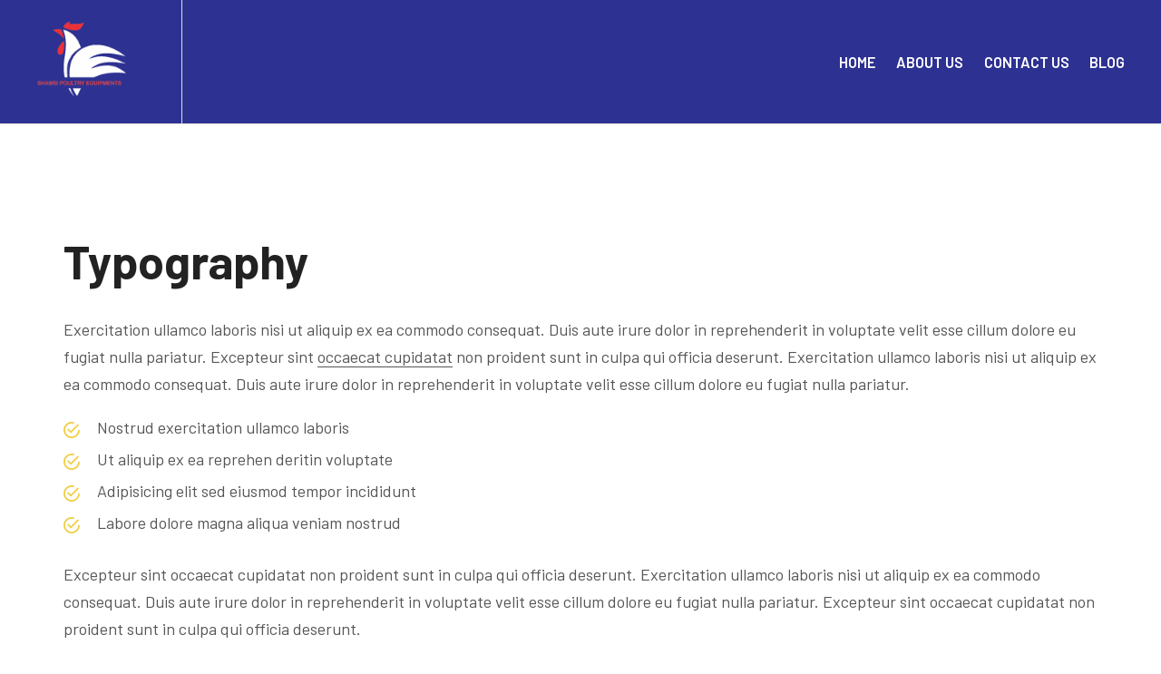

--- FILE ---
content_type: text/html; charset=UTF-8
request_url: https://shamsipoultryequipments.com/typography/
body_size: 22746
content:
<!DOCTYPE html>
<html lang="en-US">
<head><meta charset="UTF-8"><script>if(navigator.userAgent.match(/MSIE|Internet Explorer/i)||navigator.userAgent.match(/Trident\/7\..*?rv:11/i)){var href=document.location.href;if(!href.match(/[?&]nowprocket/)){if(href.indexOf("?")==-1){if(href.indexOf("#")==-1){document.location.href=href+"?nowprocket=1"}else{document.location.href=href.replace("#","?nowprocket=1#")}}else{if(href.indexOf("#")==-1){document.location.href=href+"&nowprocket=1"}else{document.location.href=href.replace("#","&nowprocket=1#")}}}}</script><script>class RocketLazyLoadScripts{constructor(){this.triggerEvents=["keydown","mousedown","mousemove","touchmove","touchstart","touchend","wheel"],this.userEventHandler=this._triggerListener.bind(this),this.touchStartHandler=this._onTouchStart.bind(this),this.touchMoveHandler=this._onTouchMove.bind(this),this.touchEndHandler=this._onTouchEnd.bind(this),this.clickHandler=this._onClick.bind(this),this.interceptedClicks=[],window.addEventListener("pageshow",e=>{this.persisted=e.persisted}),window.addEventListener("DOMContentLoaded",()=>{this._preconnect3rdParties()}),this.delayedScripts={normal:[],async:[],defer:[]},this.trash=[],this.allJQueries=[]}_addUserInteractionListener(e){if(document.hidden){e._triggerListener();return}this.triggerEvents.forEach(t=>window.addEventListener(t,e.userEventHandler,{passive:!0})),window.addEventListener("touchstart",e.touchStartHandler,{passive:!0}),window.addEventListener("mousedown",e.touchStartHandler),document.addEventListener("visibilitychange",e.userEventHandler)}_removeUserInteractionListener(){this.triggerEvents.forEach(e=>window.removeEventListener(e,this.userEventHandler,{passive:!0})),document.removeEventListener("visibilitychange",this.userEventHandler)}_onTouchStart(e){"HTML"!==e.target.tagName&&(window.addEventListener("touchend",this.touchEndHandler),window.addEventListener("mouseup",this.touchEndHandler),window.addEventListener("touchmove",this.touchMoveHandler,{passive:!0}),window.addEventListener("mousemove",this.touchMoveHandler),e.target.addEventListener("click",this.clickHandler),this._renameDOMAttribute(e.target,"onclick","rocket-onclick"),this._pendingClickStarted())}_onTouchMove(e){window.removeEventListener("touchend",this.touchEndHandler),window.removeEventListener("mouseup",this.touchEndHandler),window.removeEventListener("touchmove",this.touchMoveHandler,{passive:!0}),window.removeEventListener("mousemove",this.touchMoveHandler),e.target.removeEventListener("click",this.clickHandler),this._renameDOMAttribute(e.target,"rocket-onclick","onclick"),this._pendingClickFinished()}_onTouchEnd(e){window.removeEventListener("touchend",this.touchEndHandler),window.removeEventListener("mouseup",this.touchEndHandler),window.removeEventListener("touchmove",this.touchMoveHandler,{passive:!0}),window.removeEventListener("mousemove",this.touchMoveHandler)}_onClick(e){e.target.removeEventListener("click",this.clickHandler),this._renameDOMAttribute(e.target,"rocket-onclick","onclick"),this.interceptedClicks.push(e),e.preventDefault(),e.stopPropagation(),e.stopImmediatePropagation(),this._pendingClickFinished()}_replayClicks(){window.removeEventListener("touchstart",this.touchStartHandler,{passive:!0}),window.removeEventListener("mousedown",this.touchStartHandler),this.interceptedClicks.forEach(e=>{e.target.dispatchEvent(new MouseEvent("click",{view:e.view,bubbles:!0,cancelable:!0}))})}_waitForPendingClicks(){return new Promise(e=>{this._isClickPending?this._pendingClickFinished=e:e()})}_pendingClickStarted(){this._isClickPending=!0}_pendingClickFinished(){this._isClickPending=!1}_renameDOMAttribute(e,t,i){e.hasAttribute&&e.hasAttribute(t)&&(event.target.setAttribute(i,event.target.getAttribute(t)),event.target.removeAttribute(t))}_triggerListener(){this._removeUserInteractionListener(this),"loading"===document.readyState?document.addEventListener("DOMContentLoaded",this._loadEverythingNow.bind(this)):this._loadEverythingNow()}_preconnect3rdParties(){let e=[];document.querySelectorAll("script[type=rocketlazyloadscript]").forEach(t=>{if(t.hasAttribute("src")){let i=new URL(t.src).origin;i!==location.origin&&e.push({src:i,crossOrigin:t.crossOrigin||"module"===t.getAttribute("data-rocket-type")})}}),e=[...new Map(e.map(e=>[JSON.stringify(e),e])).values()],this._batchInjectResourceHints(e,"preconnect")}async _loadEverythingNow(){this.lastBreath=Date.now(),this._delayEventListeners(this),this._delayJQueryReady(this),this._handleDocumentWrite(),this._registerAllDelayedScripts(),this._preloadAllScripts(),await this._loadScriptsFromList(this.delayedScripts.normal),await this._loadScriptsFromList(this.delayedScripts.defer),await this._loadScriptsFromList(this.delayedScripts.async);try{await this._triggerDOMContentLoaded(),await this._triggerWindowLoad()}catch(e){console.error(e)}window.dispatchEvent(new Event("rocket-allScriptsLoaded")),this._waitForPendingClicks().then(()=>{this._replayClicks()}),this._emptyTrash()}_registerAllDelayedScripts(){document.querySelectorAll("script[type=rocketlazyloadscript]").forEach(e=>{e.hasAttribute("data-rocket-src")?e.hasAttribute("async")&&!1!==e.async?this.delayedScripts.async.push(e):e.hasAttribute("defer")&&!1!==e.defer||"module"===e.getAttribute("data-rocket-type")?this.delayedScripts.defer.push(e):this.delayedScripts.normal.push(e):this.delayedScripts.normal.push(e)})}async _transformScript(e){return await this._littleBreath(),new Promise(t=>{function i(){e.setAttribute("data-rocket-status","executed"),t()}function r(){e.setAttribute("data-rocket-status","failed"),t()}try{let n=e.getAttribute("data-rocket-type"),s=e.getAttribute("data-rocket-src");if(n?(e.type=n,e.removeAttribute("data-rocket-type")):e.removeAttribute("type"),e.addEventListener("load",i),e.addEventListener("error",r),s)e.src=s,e.removeAttribute("data-rocket-src");else if(navigator.userAgent.indexOf("Firefox/")>0){var a=document.createElement("script");[...e.attributes].forEach(e=>{"type"!==e.nodeName&&a.setAttribute("data-rocket-type"===e.nodeName?"type":e.nodeName,e.nodeValue)}),a.text=e.text,e.parentNode.replaceChild(a,e),i()}else e.src="data:text/javascript;base64,"+window.btoa(unescape(encodeURIComponent(e.text)))}catch(o){r()}})}async _loadScriptsFromList(e){let t=e.shift();return t&&t.isConnected?(await this._transformScript(t),this._loadScriptsFromList(e)):Promise.resolve()}_preloadAllScripts(){this._batchInjectResourceHints([...this.delayedScripts.normal,...this.delayedScripts.defer,...this.delayedScripts.async],"preload")}_batchInjectResourceHints(e,t){var i=document.createDocumentFragment();e.forEach(e=>{let r=e.getAttribute&&e.getAttribute("data-rocket-src")||e.src;if(r){let n=document.createElement("link");n.href=r,n.rel=t,"preconnect"!==t&&(n.as="script"),e.getAttribute&&"module"===e.getAttribute("data-rocket-type")&&(n.crossOrigin=!0),e.crossOrigin&&(n.crossOrigin=e.crossOrigin),e.integrity&&(n.integrity=e.integrity),i.appendChild(n),this.trash.push(n)}}),document.head.appendChild(i)}_delayEventListeners(e){let t={};function i(e,i){!function e(i){!t[i]&&(t[i]={originalFunctions:{add:i.addEventListener,remove:i.removeEventListener},eventsToRewrite:[]},i.addEventListener=function(){arguments[0]=r(arguments[0]),t[i].originalFunctions.add.apply(i,arguments)},i.removeEventListener=function(){arguments[0]=r(arguments[0]),t[i].originalFunctions.remove.apply(i,arguments)});function r(e){return t[i].eventsToRewrite.indexOf(e)>=0?"rocket-"+e:e}}(e),t[e].eventsToRewrite.push(i)}function r(e,t){let i=e[t];Object.defineProperty(e,t,{get:()=>i||function(){},set(r){e["rocket"+t]=i=r}})}i(document,"DOMContentLoaded"),i(window,"DOMContentLoaded"),i(window,"load"),i(window,"pageshow"),i(document,"readystatechange"),r(document,"onreadystatechange"),r(window,"onload"),r(window,"onpageshow")}_delayJQueryReady(e){let t;function i(i){if(i&&i.fn&&!e.allJQueries.includes(i)){i.fn.ready=i.fn.init.prototype.ready=function(t){return e.domReadyFired?t.bind(document)(i):document.addEventListener("rocket-DOMContentLoaded",()=>t.bind(document)(i)),i([])};let r=i.fn.on;i.fn.on=i.fn.init.prototype.on=function(){if(this[0]===window){function e(e){return e.split(" ").map(e=>"load"===e||0===e.indexOf("load.")?"rocket-jquery-load":e).join(" ")}"string"==typeof arguments[0]||arguments[0]instanceof String?arguments[0]=e(arguments[0]):"object"==typeof arguments[0]&&Object.keys(arguments[0]).forEach(t=>{delete Object.assign(arguments[0],{[e(t)]:arguments[0][t]})[t]})}return r.apply(this,arguments),this},e.allJQueries.push(i)}t=i}i(window.jQuery),Object.defineProperty(window,"jQuery",{get:()=>t,set(e){i(e)}})}async _triggerDOMContentLoaded(){this.domReadyFired=!0,await this._littleBreath(),document.dispatchEvent(new Event("rocket-DOMContentLoaded")),await this._littleBreath(),window.dispatchEvent(new Event("rocket-DOMContentLoaded")),await this._littleBreath(),document.dispatchEvent(new Event("rocket-readystatechange")),await this._littleBreath(),document.rocketonreadystatechange&&document.rocketonreadystatechange()}async _triggerWindowLoad(){await this._littleBreath(),window.dispatchEvent(new Event("rocket-load")),await this._littleBreath(),window.rocketonload&&window.rocketonload(),await this._littleBreath(),this.allJQueries.forEach(e=>e(window).trigger("rocket-jquery-load")),await this._littleBreath();let e=new Event("rocket-pageshow");e.persisted=this.persisted,window.dispatchEvent(e),await this._littleBreath(),window.rocketonpageshow&&window.rocketonpageshow({persisted:this.persisted})}_handleDocumentWrite(){let e=new Map;document.write=document.writeln=function(t){let i=document.currentScript;i||console.error("WPRocket unable to document.write this: "+t);let r=document.createRange(),n=i.parentElement,s=e.get(i);void 0===s&&(s=i.nextSibling,e.set(i,s));let a=document.createDocumentFragment();r.setStart(a,0),a.appendChild(r.createContextualFragment(t)),n.insertBefore(a,s)}}async _littleBreath(){Date.now()-this.lastBreath>45&&(await this._requestAnimFrame(),this.lastBreath=Date.now())}async _requestAnimFrame(){return document.hidden?new Promise(e=>setTimeout(e)):new Promise(e=>requestAnimationFrame(e))}_emptyTrash(){this.trash.forEach(e=>e.remove())}static run(){let e=new RocketLazyLoadScripts;e._addUserInteractionListener(e)}}RocketLazyLoadScripts.run();</script>
	
	<meta name="viewport" content="width=device-width, initial-scale=1, user-scalable=no"/>
	<meta name="format-detection" content="telephone=no"/>
	<link rel="profile" href="//gmpg.org/xfn/11">
	<meta name='robots' content='index, follow, max-image-preview:large, max-snippet:-1, max-video-preview:-1' />

	<!-- This site is optimized with the Yoast SEO Premium plugin v20.11 (Yoast SEO v20.11) - https://yoast.com/wordpress/plugins/seo/ -->
	<title>Typography - Shamsi Poultry Equipments</title>
	<link rel="canonical" href="https://shamsipoultryequipments.com/typography/" />
	<meta property="og:locale" content="en_US" />
	<meta property="og:type" content="article" />
	<meta property="og:title" content="Typography" />
	<meta property="og:description" content="Typography Exercitation ullamco laboris nisi ut aliquip ex ea commodo consequat. Duis aute irure dolor in reprehenderit in voluptate velit esse cillum dolore eu fugiat nulla pariatur. Excepteur sint occaecat cupidatat non proident sunt in culpa qui officia deserunt. Exercitation&hellip;" />
	<meta property="og:url" content="https://shamsipoultryequipments.com/typography/" />
	<meta property="og:site_name" content="Shamsi Poultry Equipments" />
	<meta name="twitter:card" content="summary_large_image" />
	<meta name="twitter:label1" content="Est. reading time" />
	<meta name="twitter:data1" content="4 minutes" />
	<script type="application/ld+json" class="yoast-schema-graph">{"@context":"https://schema.org","@graph":[{"@type":"WebPage","@id":"https://shamsipoultryequipments.com/typography/","url":"https://shamsipoultryequipments.com/typography/","name":"Typography - Shamsi Poultry Equipments","isPartOf":{"@id":"https://shamsipoultryequipments.com/#website"},"datePublished":"2021-03-10T10:11:08+00:00","dateModified":"2021-03-10T10:11:08+00:00","breadcrumb":{"@id":"https://shamsipoultryequipments.com/typography/#breadcrumb"},"inLanguage":"en-US","potentialAction":[{"@type":"ReadAction","target":["https://shamsipoultryequipments.com/typography/"]}]},{"@type":"BreadcrumbList","@id":"https://shamsipoultryequipments.com/typography/#breadcrumb","itemListElement":[{"@type":"ListItem","position":1,"name":"Home","item":"https://shamsipoultryequipments.com/"},{"@type":"ListItem","position":2,"name":"Typography"}]},{"@type":"WebSite","@id":"https://shamsipoultryequipments.com/#website","url":"https://shamsipoultryequipments.com/","name":"Shamsi Poultry Equipments","description":"Shamsi","publisher":{"@id":"https://shamsipoultryequipments.com/#organization"},"potentialAction":[{"@type":"SearchAction","target":{"@type":"EntryPoint","urlTemplate":"https://shamsipoultryequipments.com/?s={search_term_string}"},"query-input":"required name=search_term_string"}],"inLanguage":"en-US"},{"@type":"Organization","@id":"https://shamsipoultryequipments.com/#organization","name":"Shamsi Poultry Equipments","url":"https://shamsipoultryequipments.com/","logo":{"@type":"ImageObject","inLanguage":"en-US","@id":"https://shamsipoultryequipments.com/#/schema/logo/image/","url":"https://shamsipoultryequipments.com/wp-content/uploads/2022/09/logo.jpeg","contentUrl":"https://shamsipoultryequipments.com/wp-content/uploads/2022/09/logo.jpeg","width":500,"height":500,"caption":"Shamsi Poultry Equipments"},"image":{"@id":"https://shamsipoultryequipments.com/#/schema/logo/image/"}}]}</script>
	<!-- / Yoast SEO Premium plugin. -->


<link rel='dns-prefetch' href='//www.googletagmanager.com' />
<link rel='dns-prefetch' href='//pagead2.googlesyndication.com' />
<style id='wp-img-auto-sizes-contain-inline-css' type='text/css'>
img:is([sizes=auto i],[sizes^="auto," i]){contain-intrinsic-size:3000px 1500px}
/*# sourceURL=wp-img-auto-sizes-contain-inline-css */
</style>
<link data-minify="1" rel='stylesheet' id='pt-cv-public-style-css' href='https://shamsipoultryequipments.com/wp-content/cache/min/1/wp-content/plugins/content-views-query-and-display-post-page/public/assets/css/cv.css?ver=1707722304' type='text/css' media='all' />
<style id='wp-block-library-inline-css' type='text/css'>
:root{--wp-block-synced-color:#7a00df;--wp-block-synced-color--rgb:122,0,223;--wp-bound-block-color:var(--wp-block-synced-color);--wp-editor-canvas-background:#ddd;--wp-admin-theme-color:#007cba;--wp-admin-theme-color--rgb:0,124,186;--wp-admin-theme-color-darker-10:#006ba1;--wp-admin-theme-color-darker-10--rgb:0,107,160.5;--wp-admin-theme-color-darker-20:#005a87;--wp-admin-theme-color-darker-20--rgb:0,90,135;--wp-admin-border-width-focus:2px}@media (min-resolution:192dpi){:root{--wp-admin-border-width-focus:1.5px}}.wp-element-button{cursor:pointer}:root .has-very-light-gray-background-color{background-color:#eee}:root .has-very-dark-gray-background-color{background-color:#313131}:root .has-very-light-gray-color{color:#eee}:root .has-very-dark-gray-color{color:#313131}:root .has-vivid-green-cyan-to-vivid-cyan-blue-gradient-background{background:linear-gradient(135deg,#00d084,#0693e3)}:root .has-purple-crush-gradient-background{background:linear-gradient(135deg,#34e2e4,#4721fb 50%,#ab1dfe)}:root .has-hazy-dawn-gradient-background{background:linear-gradient(135deg,#faaca8,#dad0ec)}:root .has-subdued-olive-gradient-background{background:linear-gradient(135deg,#fafae1,#67a671)}:root .has-atomic-cream-gradient-background{background:linear-gradient(135deg,#fdd79a,#004a59)}:root .has-nightshade-gradient-background{background:linear-gradient(135deg,#330968,#31cdcf)}:root .has-midnight-gradient-background{background:linear-gradient(135deg,#020381,#2874fc)}:root{--wp--preset--font-size--normal:16px;--wp--preset--font-size--huge:42px}.has-regular-font-size{font-size:1em}.has-larger-font-size{font-size:2.625em}.has-normal-font-size{font-size:var(--wp--preset--font-size--normal)}.has-huge-font-size{font-size:var(--wp--preset--font-size--huge)}.has-text-align-center{text-align:center}.has-text-align-left{text-align:left}.has-text-align-right{text-align:right}.has-fit-text{white-space:nowrap!important}#end-resizable-editor-section{display:none}.aligncenter{clear:both}.items-justified-left{justify-content:flex-start}.items-justified-center{justify-content:center}.items-justified-right{justify-content:flex-end}.items-justified-space-between{justify-content:space-between}.screen-reader-text{border:0;clip-path:inset(50%);height:1px;margin:-1px;overflow:hidden;padding:0;position:absolute;width:1px;word-wrap:normal!important}.screen-reader-text:focus{background-color:#ddd;clip-path:none;color:#444;display:block;font-size:1em;height:auto;left:5px;line-height:normal;padding:15px 23px 14px;text-decoration:none;top:5px;width:auto;z-index:100000}html :where(.has-border-color){border-style:solid}html :where([style*=border-top-color]){border-top-style:solid}html :where([style*=border-right-color]){border-right-style:solid}html :where([style*=border-bottom-color]){border-bottom-style:solid}html :where([style*=border-left-color]){border-left-style:solid}html :where([style*=border-width]){border-style:solid}html :where([style*=border-top-width]){border-top-style:solid}html :where([style*=border-right-width]){border-right-style:solid}html :where([style*=border-bottom-width]){border-bottom-style:solid}html :where([style*=border-left-width]){border-left-style:solid}html :where(img[class*=wp-image-]){height:auto;max-width:100%}:where(figure){margin:0 0 1em}html :where(.is-position-sticky){--wp-admin--admin-bar--position-offset:var(--wp-admin--admin-bar--height,0px)}@media screen and (max-width:600px){html :where(.is-position-sticky){--wp-admin--admin-bar--position-offset:0px}}

/*# sourceURL=wp-block-library-inline-css */
</style><style id='global-styles-inline-css' type='text/css'>
:root{--wp--preset--aspect-ratio--square: 1;--wp--preset--aspect-ratio--4-3: 4/3;--wp--preset--aspect-ratio--3-4: 3/4;--wp--preset--aspect-ratio--3-2: 3/2;--wp--preset--aspect-ratio--2-3: 2/3;--wp--preset--aspect-ratio--16-9: 16/9;--wp--preset--aspect-ratio--9-16: 9/16;--wp--preset--color--black: #000000;--wp--preset--color--cyan-bluish-gray: #abb8c3;--wp--preset--color--white: #ffffff;--wp--preset--color--pale-pink: #f78da7;--wp--preset--color--vivid-red: #cf2e2e;--wp--preset--color--luminous-vivid-orange: #ff6900;--wp--preset--color--luminous-vivid-amber: #fcb900;--wp--preset--color--light-green-cyan: #7bdcb5;--wp--preset--color--vivid-green-cyan: #00d084;--wp--preset--color--pale-cyan-blue: #8ed1fc;--wp--preset--color--vivid-cyan-blue: #0693e3;--wp--preset--color--vivid-purple: #9b51e0;--wp--preset--gradient--vivid-cyan-blue-to-vivid-purple: linear-gradient(135deg,rgb(6,147,227) 0%,rgb(155,81,224) 100%);--wp--preset--gradient--light-green-cyan-to-vivid-green-cyan: linear-gradient(135deg,rgb(122,220,180) 0%,rgb(0,208,130) 100%);--wp--preset--gradient--luminous-vivid-amber-to-luminous-vivid-orange: linear-gradient(135deg,rgb(252,185,0) 0%,rgb(255,105,0) 100%);--wp--preset--gradient--luminous-vivid-orange-to-vivid-red: linear-gradient(135deg,rgb(255,105,0) 0%,rgb(207,46,46) 100%);--wp--preset--gradient--very-light-gray-to-cyan-bluish-gray: linear-gradient(135deg,rgb(238,238,238) 0%,rgb(169,184,195) 100%);--wp--preset--gradient--cool-to-warm-spectrum: linear-gradient(135deg,rgb(74,234,220) 0%,rgb(151,120,209) 20%,rgb(207,42,186) 40%,rgb(238,44,130) 60%,rgb(251,105,98) 80%,rgb(254,248,76) 100%);--wp--preset--gradient--blush-light-purple: linear-gradient(135deg,rgb(255,206,236) 0%,rgb(152,150,240) 100%);--wp--preset--gradient--blush-bordeaux: linear-gradient(135deg,rgb(254,205,165) 0%,rgb(254,45,45) 50%,rgb(107,0,62) 100%);--wp--preset--gradient--luminous-dusk: linear-gradient(135deg,rgb(255,203,112) 0%,rgb(199,81,192) 50%,rgb(65,88,208) 100%);--wp--preset--gradient--pale-ocean: linear-gradient(135deg,rgb(255,245,203) 0%,rgb(182,227,212) 50%,rgb(51,167,181) 100%);--wp--preset--gradient--electric-grass: linear-gradient(135deg,rgb(202,248,128) 0%,rgb(113,206,126) 100%);--wp--preset--gradient--midnight: linear-gradient(135deg,rgb(2,3,129) 0%,rgb(40,116,252) 100%);--wp--preset--font-size--small: 13px;--wp--preset--font-size--medium: 20px;--wp--preset--font-size--large: 36px;--wp--preset--font-size--x-large: 42px;--wp--preset--spacing--20: 0.44rem;--wp--preset--spacing--30: 0.67rem;--wp--preset--spacing--40: 1rem;--wp--preset--spacing--50: 1.5rem;--wp--preset--spacing--60: 2.25rem;--wp--preset--spacing--70: 3.38rem;--wp--preset--spacing--80: 5.06rem;--wp--preset--shadow--natural: 6px 6px 9px rgba(0, 0, 0, 0.2);--wp--preset--shadow--deep: 12px 12px 50px rgba(0, 0, 0, 0.4);--wp--preset--shadow--sharp: 6px 6px 0px rgba(0, 0, 0, 0.2);--wp--preset--shadow--outlined: 6px 6px 0px -3px rgb(255, 255, 255), 6px 6px rgb(0, 0, 0);--wp--preset--shadow--crisp: 6px 6px 0px rgb(0, 0, 0);}:where(.is-layout-flex){gap: 0.5em;}:where(.is-layout-grid){gap: 0.5em;}body .is-layout-flex{display: flex;}.is-layout-flex{flex-wrap: wrap;align-items: center;}.is-layout-flex > :is(*, div){margin: 0;}body .is-layout-grid{display: grid;}.is-layout-grid > :is(*, div){margin: 0;}:where(.wp-block-columns.is-layout-flex){gap: 2em;}:where(.wp-block-columns.is-layout-grid){gap: 2em;}:where(.wp-block-post-template.is-layout-flex){gap: 1.25em;}:where(.wp-block-post-template.is-layout-grid){gap: 1.25em;}.has-black-color{color: var(--wp--preset--color--black) !important;}.has-cyan-bluish-gray-color{color: var(--wp--preset--color--cyan-bluish-gray) !important;}.has-white-color{color: var(--wp--preset--color--white) !important;}.has-pale-pink-color{color: var(--wp--preset--color--pale-pink) !important;}.has-vivid-red-color{color: var(--wp--preset--color--vivid-red) !important;}.has-luminous-vivid-orange-color{color: var(--wp--preset--color--luminous-vivid-orange) !important;}.has-luminous-vivid-amber-color{color: var(--wp--preset--color--luminous-vivid-amber) !important;}.has-light-green-cyan-color{color: var(--wp--preset--color--light-green-cyan) !important;}.has-vivid-green-cyan-color{color: var(--wp--preset--color--vivid-green-cyan) !important;}.has-pale-cyan-blue-color{color: var(--wp--preset--color--pale-cyan-blue) !important;}.has-vivid-cyan-blue-color{color: var(--wp--preset--color--vivid-cyan-blue) !important;}.has-vivid-purple-color{color: var(--wp--preset--color--vivid-purple) !important;}.has-black-background-color{background-color: var(--wp--preset--color--black) !important;}.has-cyan-bluish-gray-background-color{background-color: var(--wp--preset--color--cyan-bluish-gray) !important;}.has-white-background-color{background-color: var(--wp--preset--color--white) !important;}.has-pale-pink-background-color{background-color: var(--wp--preset--color--pale-pink) !important;}.has-vivid-red-background-color{background-color: var(--wp--preset--color--vivid-red) !important;}.has-luminous-vivid-orange-background-color{background-color: var(--wp--preset--color--luminous-vivid-orange) !important;}.has-luminous-vivid-amber-background-color{background-color: var(--wp--preset--color--luminous-vivid-amber) !important;}.has-light-green-cyan-background-color{background-color: var(--wp--preset--color--light-green-cyan) !important;}.has-vivid-green-cyan-background-color{background-color: var(--wp--preset--color--vivid-green-cyan) !important;}.has-pale-cyan-blue-background-color{background-color: var(--wp--preset--color--pale-cyan-blue) !important;}.has-vivid-cyan-blue-background-color{background-color: var(--wp--preset--color--vivid-cyan-blue) !important;}.has-vivid-purple-background-color{background-color: var(--wp--preset--color--vivid-purple) !important;}.has-black-border-color{border-color: var(--wp--preset--color--black) !important;}.has-cyan-bluish-gray-border-color{border-color: var(--wp--preset--color--cyan-bluish-gray) !important;}.has-white-border-color{border-color: var(--wp--preset--color--white) !important;}.has-pale-pink-border-color{border-color: var(--wp--preset--color--pale-pink) !important;}.has-vivid-red-border-color{border-color: var(--wp--preset--color--vivid-red) !important;}.has-luminous-vivid-orange-border-color{border-color: var(--wp--preset--color--luminous-vivid-orange) !important;}.has-luminous-vivid-amber-border-color{border-color: var(--wp--preset--color--luminous-vivid-amber) !important;}.has-light-green-cyan-border-color{border-color: var(--wp--preset--color--light-green-cyan) !important;}.has-vivid-green-cyan-border-color{border-color: var(--wp--preset--color--vivid-green-cyan) !important;}.has-pale-cyan-blue-border-color{border-color: var(--wp--preset--color--pale-cyan-blue) !important;}.has-vivid-cyan-blue-border-color{border-color: var(--wp--preset--color--vivid-cyan-blue) !important;}.has-vivid-purple-border-color{border-color: var(--wp--preset--color--vivid-purple) !important;}.has-vivid-cyan-blue-to-vivid-purple-gradient-background{background: var(--wp--preset--gradient--vivid-cyan-blue-to-vivid-purple) !important;}.has-light-green-cyan-to-vivid-green-cyan-gradient-background{background: var(--wp--preset--gradient--light-green-cyan-to-vivid-green-cyan) !important;}.has-luminous-vivid-amber-to-luminous-vivid-orange-gradient-background{background: var(--wp--preset--gradient--luminous-vivid-amber-to-luminous-vivid-orange) !important;}.has-luminous-vivid-orange-to-vivid-red-gradient-background{background: var(--wp--preset--gradient--luminous-vivid-orange-to-vivid-red) !important;}.has-very-light-gray-to-cyan-bluish-gray-gradient-background{background: var(--wp--preset--gradient--very-light-gray-to-cyan-bluish-gray) !important;}.has-cool-to-warm-spectrum-gradient-background{background: var(--wp--preset--gradient--cool-to-warm-spectrum) !important;}.has-blush-light-purple-gradient-background{background: var(--wp--preset--gradient--blush-light-purple) !important;}.has-blush-bordeaux-gradient-background{background: var(--wp--preset--gradient--blush-bordeaux) !important;}.has-luminous-dusk-gradient-background{background: var(--wp--preset--gradient--luminous-dusk) !important;}.has-pale-ocean-gradient-background{background: var(--wp--preset--gradient--pale-ocean) !important;}.has-electric-grass-gradient-background{background: var(--wp--preset--gradient--electric-grass) !important;}.has-midnight-gradient-background{background: var(--wp--preset--gradient--midnight) !important;}.has-small-font-size{font-size: var(--wp--preset--font-size--small) !important;}.has-medium-font-size{font-size: var(--wp--preset--font-size--medium) !important;}.has-large-font-size{font-size: var(--wp--preset--font-size--large) !important;}.has-x-large-font-size{font-size: var(--wp--preset--font-size--x-large) !important;}
/*# sourceURL=global-styles-inline-css */
</style>

<style id='classic-theme-styles-inline-css' type='text/css'>
/*! This file is auto-generated */
.wp-block-button__link{color:#fff;background-color:#32373c;border-radius:9999px;box-shadow:none;text-decoration:none;padding:calc(.667em + 2px) calc(1.333em + 2px);font-size:1.125em}.wp-block-file__button{background:#32373c;color:#fff;text-decoration:none}
/*# sourceURL=/wp-includes/css/classic-themes.min.css */
</style>
<link data-minify="1" rel='stylesheet' id='contact-form-7-css' href='https://shamsipoultryequipments.com/wp-content/cache/min/1/wp-content/plugins/contact-form-7/includes/css/styles.css?ver=1707722304' type='text/css' media='all' />
<link data-minify="1" rel='stylesheet' id='ideapark_fonts-icons-css' href='https://shamsipoultryequipments.com/wp-content/cache/min/1/wp-content/uploads/ideapark_fonts/font-style-22aad47c.min.css?ver=1707722304' type='text/css' media='all' />
<link data-minify="1" rel='stylesheet' id='ideapark-core-css' href='https://shamsipoultryequipments.com/wp-content/cache/min/1/wp-content/uploads/antek/min.css?ver=1707722304' type='text/css' media='all' />

<!-- Google tag (gtag.js) snippet added by Site Kit -->
<!-- Google Analytics snippet added by Site Kit -->
<script type="rocketlazyloadscript" data-rocket-type="text/javascript" data-rocket-src="https://www.googletagmanager.com/gtag/js?id=GT-WVCJ9TV" id="google_gtagjs-js" async></script>
<script type="rocketlazyloadscript" data-rocket-type="text/javascript" id="google_gtagjs-js-after">
/* <![CDATA[ */
window.dataLayer = window.dataLayer || [];function gtag(){dataLayer.push(arguments);}
gtag("set","linker",{"domains":["shamsipoultryequipments.com"]});
gtag("js", new Date());
gtag("set", "developer_id.dZTNiMT", true);
gtag("config", "GT-WVCJ9TV");
//# sourceURL=google_gtagjs-js-after
/* ]]> */
</script>
<script type="rocketlazyloadscript" data-rocket-type="text/javascript">if(!window._buttonizer) { window._buttonizer = {}; };var _buttonizer_page_data = {"language":"en"};window._buttonizer.data = { ..._buttonizer_page_data, ...window._buttonizer.data };</script><meta name="generator" content="Site Kit by Google 1.171.0" />		<link rel="stylesheet" href="//fonts.googleapis.com/css?family=Barlow%3A200%2C300%2Cregular%2C500%2C600%2C700%2C900%26subset%3Dlatin%2Clatin-ext&#038;display=swap">
		<link data-minify="1" rel="stylesheet" href="https://shamsipoultryequipments.com/wp-content/cache/min/1/wp-content/themes/antek/assets/font/theme-icons.css?ver=1707722304">
		
<!-- Google AdSense meta tags added by Site Kit -->
<meta name="google-adsense-platform-account" content="ca-host-pub-2644536267352236">
<meta name="google-adsense-platform-domain" content="sitekit.withgoogle.com">
<!-- End Google AdSense meta tags added by Site Kit -->
<meta name="generator" content="Elementor 3.15.2; features: e_dom_optimization, e_optimized_assets_loading, e_optimized_css_loading, additional_custom_breakpoints; settings: css_print_method-external, google_font-enabled, font_display-auto">

<!-- Google AdSense snippet added by Site Kit -->
<script type="rocketlazyloadscript" data-rocket-type="text/javascript" async="async" data-rocket-src="https://pagead2.googlesyndication.com/pagead/js/adsbygoogle.js?client=ca-pub-7014197703625191&amp;host=ca-host-pub-2644536267352236" crossorigin="anonymous"></script>

<!-- End Google AdSense snippet added by Site Kit -->
<meta name="generator" content="Powered by Slider Revolution 6.5.15 - responsive, Mobile-Friendly Slider Plugin for WordPress with comfortable drag and drop interface." />
<link rel="icon" href="https://shamsipoultryequipments.com/wp-content/uploads/2022/09/cropped-1-2-32x32.png" sizes="32x32" />
<link rel="icon" href="https://shamsipoultryequipments.com/wp-content/uploads/2022/09/cropped-1-2-192x192.png" sizes="192x192" />
<link rel="apple-touch-icon" href="https://shamsipoultryequipments.com/wp-content/uploads/2022/09/cropped-1-2-180x180.png" />
<meta name="msapplication-TileImage" content="https://shamsipoultryequipments.com/wp-content/uploads/2022/09/cropped-1-2-270x270.png" />
<script type="rocketlazyloadscript">function setREVStartSize(e){
			//window.requestAnimationFrame(function() {
				window.RSIW = window.RSIW===undefined ? window.innerWidth : window.RSIW;
				window.RSIH = window.RSIH===undefined ? window.innerHeight : window.RSIH;
				try {
					var pw = document.getElementById(e.c).parentNode.offsetWidth,
						newh;
					pw = pw===0 || isNaN(pw) ? window.RSIW : pw;
					e.tabw = e.tabw===undefined ? 0 : parseInt(e.tabw);
					e.thumbw = e.thumbw===undefined ? 0 : parseInt(e.thumbw);
					e.tabh = e.tabh===undefined ? 0 : parseInt(e.tabh);
					e.thumbh = e.thumbh===undefined ? 0 : parseInt(e.thumbh);
					e.tabhide = e.tabhide===undefined ? 0 : parseInt(e.tabhide);
					e.thumbhide = e.thumbhide===undefined ? 0 : parseInt(e.thumbhide);
					e.mh = e.mh===undefined || e.mh=="" || e.mh==="auto" ? 0 : parseInt(e.mh,0);
					if(e.layout==="fullscreen" || e.l==="fullscreen")
						newh = Math.max(e.mh,window.RSIH);
					else{
						e.gw = Array.isArray(e.gw) ? e.gw : [e.gw];
						for (var i in e.rl) if (e.gw[i]===undefined || e.gw[i]===0) e.gw[i] = e.gw[i-1];
						e.gh = e.el===undefined || e.el==="" || (Array.isArray(e.el) && e.el.length==0)? e.gh : e.el;
						e.gh = Array.isArray(e.gh) ? e.gh : [e.gh];
						for (var i in e.rl) if (e.gh[i]===undefined || e.gh[i]===0) e.gh[i] = e.gh[i-1];
											
						var nl = new Array(e.rl.length),
							ix = 0,
							sl;
						e.tabw = e.tabhide>=pw ? 0 : e.tabw;
						e.thumbw = e.thumbhide>=pw ? 0 : e.thumbw;
						e.tabh = e.tabhide>=pw ? 0 : e.tabh;
						e.thumbh = e.thumbhide>=pw ? 0 : e.thumbh;
						for (var i in e.rl) nl[i] = e.rl[i]<window.RSIW ? 0 : e.rl[i];
						sl = nl[0];
						for (var i in nl) if (sl>nl[i] && nl[i]>0) { sl = nl[i]; ix=i;}
						var m = pw>(e.gw[ix]+e.tabw+e.thumbw) ? 1 : (pw-(e.tabw+e.thumbw)) / (e.gw[ix]);
						newh =  (e.gh[ix] * m) + (e.tabh + e.thumbh);
					}
					var el = document.getElementById(e.c);
					if (el!==null && el) el.style.height = newh+"px";
					el = document.getElementById(e.c+"_wrapper");
					if (el!==null && el) {
						el.style.height = newh+"px";
						el.style.display = "block";
					}
				} catch(e){
					console.log("Failure at Presize of Slider:" + e)
				}
			//});
		  };</script>
		<style type="text/css" id="wp-custom-css">
			.add_to_quote_clicked_message_link {
	  background: transparent;
    color: transparent;
    height: 50px;
    border-radius: 5px;
		position: relative;
		display: block !important;
}

.add_to_quote_clicked_message_link::before {
		content: "Get Best quote";
		color: white;
		position: absolute;
		left: 0px;
		top: 0px;
		background: #e63a2c;
		width: 100%;
		height: 100%;
		align-items: center;
    display: flex !important;
    justify-content: center;
		transition: 0.3s ease all;
		border-radius: inherit;
		transform: rotate(180deg);
	
}

.add_to_quote_clicked_message_link::after {
		color: white;
	 	content: "Get Best quote";
		position: absolute;
		left: 0px;
		top: 0px;
		background: #e63a2c;
		width: 100%;
		height: 100%;
		align-items: center;
    display: flex !important;
    justify-content: center;
		transition: 0.3s ease all;
		border-radius: inherit;
}

.add_to_quote_clicked_message_link:hover::before {
	transform: rotate(0deg);
	z-index: 1;
	
}

.add_to_quote_clicked_message_link:hover::after {
	transform: rotate(180deg)

}

.request-a-quote-button {
	display: none !important;
}


/* .c-sidebar {
	display:none;
} */

.woocommerce-catalog-enquiry-btn {
background-color: red ;
	color : white;
	border:none;
	border-radius:3px;
	height : 38px;
}

.modal-footer button {
	background-color: red !important;
	color: white !important;
	border : none !important;
	border-radius : 5px;
}

.cat-form-row input {
	height: 40px !important;
}
.modal-header {
	text-align: center;
	font-weight: bold;
	font-family: "roboto";
	
}

.ip-cart-button:before {
	display: none;
}
.cat-form-row {
	margin : 0px !important;
}
#woocommerce-submit-enquiry {
	background-color: green !important;
}
.elementor-element-e0d22b6 {
	background-image : linear-gradient(
      to right,
      rgba(1,1,1,0.9),
      rgba(0, 0, 0, 0.802)
    ),url("https://shamsipoultryequipments.com/wp-content/uploads/2022/02/the-brewers-kab6rZITjaI-unsplash-1-scaled-e1645251186819.jpg") !important;
}

.c-page-header{
	display : none;
}

.c-product .summary .price{
	display : none;
}
.product-price-wrap{
	display : none;
}
#btn_orange:hover{
background-color : #222222!important;
}

span.chifbl {
    color: black !important;
    font-size: 15px;
    font-weight: 600;
}

/** Start Block Kit CSS: 105-3-0fb64e69c49a8e10692d28840c54ef95 **/

.envato-kit-102-phone-overlay {
	position: absolute !important;
	display: block !important;
	top: 0%;
	left: 0%;
	right: 0%;
	margin: auto;
	z-index: 1;
}

/** End Block Kit CSS: 105-3-0fb64e69c49a8e10692d28840c54ef95 **/



/** Start Block Kit CSS: 136-3-fc37602abad173a9d9d95d89bbe6bb80 **/

.envato-block__preview{overflow: visible !important;}

/** End Block Kit CSS: 136-3-fc37602abad173a9d9d95d89bbe6bb80 **/



/** Start Block Kit CSS: 141-3-1d55f1e76be9fb1a8d9de88accbe962f **/

.envato-kit-138-bracket .elementor-widget-container > *:before{
	content:"[";
	color:#ffab00;
	display:inline-block;
	margin-right:4px;
	line-height:1em;
	position:relative;
	top:-1px;
}

.envato-kit-138-bracket .elementor-widget-container > *:after{
	content:"]";
	color:#ffab00;
	display:inline-block;
	margin-left:4px;
	line-height:1em;
	position:relative;
	top:-1px;
}

/** End Block Kit CSS: 141-3-1d55f1e76be9fb1a8d9de88accbe962f **/

span.oreng {
    color: #EFA546 !important;
}

span.redb {
    color: #2d3192;
    font-size: 23px;
    font-weight: 500;
}
header#main-header {
    background: #2d3192;
    color: white !important;
}

span.redyq {
    color: #2d3192 !important;
}


.envato-kit-138-bracket .elementor-widget-container > *:after {
    content: "]";
    color: red;
    display: inline-block;
    margin-left: 4px;
    line-height: 1em;
    position: relative;
    top: -1px;
}

.envato-kit-138-bracket .elementor-widget-container > *:before {
    content: "[";
    color: red;
    display: inline-block;
    margin-right: 4px;
    line-height: 1em;
    position: relative;
    top: -1px;
}



/*  */
.l-inner {
    margin-bottom: -120px;
}


.c-button--default:hover {
    background-color:#2d3192 !important;
}

.l-section__content .c-post , .l-section__content .c-post__img {
    width:auto !important;
}		</style>
		<link rel='stylesheet' id='elementor-frontend-css' href='https://shamsipoultryequipments.com/wp-content/uploads/elementor/css/custom-frontend-lite.min.css?ver=1732535076' type='text/css' media='all' />
<link rel='stylesheet' id='elementor-post-1630-css' href='https://shamsipoultryequipments.com/wp-content/uploads/elementor/css/post-1630.css?ver=1732535077' type='text/css' media='all' />
<link data-minify="1" rel='stylesheet' id='elementor-icons-css' href='https://shamsipoultryequipments.com/wp-content/cache/min/1/wp-content/plugins/elementor/assets/lib/eicons/css/elementor-icons.min.css?ver=1707722304' type='text/css' media='all' />
<link rel='stylesheet' id='swiper-css' href='https://shamsipoultryequipments.com/wp-content/plugins/elementor/assets/lib/swiper/css/swiper.min.css?ver=5.3.6' type='text/css' media='all' />
<link rel='stylesheet' id='elementor-post-5-css' href='https://shamsipoultryequipments.com/wp-content/uploads/elementor/css/post-5.css?ver=1732535077' type='text/css' media='all' />
<link rel='stylesheet' id='elementor-pro-css' href='https://shamsipoultryequipments.com/wp-content/uploads/elementor/css/custom-pro-frontend-lite.min.css?ver=1732535077' type='text/css' media='all' />
<link rel='stylesheet' id='google-fonts-1-css' href='https://fonts.googleapis.com/css?family=Roboto%3A100%2C100italic%2C200%2C200italic%2C300%2C300italic%2C400%2C400italic%2C500%2C500italic%2C600%2C600italic%2C700%2C700italic%2C800%2C800italic%2C900%2C900italic%7CRoboto+Slab%3A100%2C100italic%2C200%2C200italic%2C300%2C300italic%2C400%2C400italic%2C500%2C500italic%2C600%2C600italic%2C700%2C700italic%2C800%2C800italic%2C900%2C900italic&#038;display=auto&#038;ver=6.9' type='text/css' media='all' />
<link data-minify="1" rel='stylesheet' id='rs-plugin-settings-css' href='https://shamsipoultryequipments.com/wp-content/cache/min/1/wp-content/plugins/revslider/public/assets/css/rs6.css?ver=1707722304' type='text/css' media='all' />
<style id='rs-plugin-settings-inline-css' type='text/css'>
#rs-demo-id {}
/*# sourceURL=rs-plugin-settings-inline-css */
</style>
</head>
<body class="wp-singular page-template-default page page-id-930 wp-theme-antek woocommerce-off elementor-default elementor-kit-5">

<div id="ideapark-ajax-search" class="c-header-search c-header-search--disabled">
	<div class="c-header-search__shadow"></div>
	<div class="c-header-search__wrap" id="ideapark-ajax-search-wrap">
		<div class="c-header-search__form">
			<div class="c-header-search__tip">What are you looking for?</div>
						
	<form role="search" class="js-search-form" method="get" action="https://shamsipoultryequipments.com/">
		<div class="c-header-search__input-block">
			<input id="ideapark-ajax-search-input" class="h-cb c-header-search__input" autocomplete="off" type="text" name="s" placeholder="Start typing..." value="" />
			<button id="ideapark-ajax-search-clear" class="h-cb c-header-search__clear" type="button"><i class="ip-close c-header-search__clear-svg"></i><span class="c-header-search__clear-text">Clear</span></button>
			
		</div>
	</form>					</div>
		<div class="l-section l-section--container c-header-search__result" id="ideapark-ajax-search-result">

		</div>
		<button type="button" class="h-cb h-cb--svg c-header-search__close" id="ideapark-ajax-search-close"><i
				class="ip-close"></i></button>
	</div>
</div>


<div class="l-wrap">
	<header class="l-section" id="main-header">

		<div
			class="c-header__outer c-header__outer--mobile">
			<div
				class="c-header c-header--buttons-3 c-header--mobile js-header-mobile">
				<div class="c-header__row">
					<button class="h-cb h-cb--svg c-header__menu-button js-mobile-menu-open" type="button"><i
		class="ip-menu c-header__menu-button-icon"></i></button>					<div
	class="c-header__logo">
		<a href="https://shamsipoultryequipments.com/">
							<img  width="500" height="500" 				src="https://shamsipoultryequipments.com/wp-content/uploads/2022/09/1-2.png"
				alt="Shamsi Poultry Equipments"
				class="c-header__logo-img c-header__logo-img--all"/>
		
		</a></div>
					<div class="c-header__col-mobile-buttons c-header__col-mobile-buttons--3"><button class="h-cb c-header__button-link c-header__search-button js-search-button" type="button"><i
		class="ip-search"></i></button></div>				</div>
			</div>
		</div>

		<div
			class="c-header__menu c-header--mobile js-mobile-menu">
			<div class="c-header__menu-shadow"></div>
			<div class="c-header__menu-buttons">
				<button type="button" class="h-cb h-cb--svg c-header__menu-back js-mobile-menu-back"><i
						class="ip-menu-left c-header__menu-back-svg"></i>Back				</button>
				<button type="button" class="h-cb h-cb--svg c-header__menu-close js-mobile-menu-close"><i
						class="ip-close c-header__menu-close-svg"></i></button>
			</div>
			<div class="c-header__menu-content">
				<div class="c-header__menu-wrap js-mobile-menu-wrap"></div>
				<nav itemscope itemtype="http://schema.org/SiteNavigationElement" class="c-mobile-menu c-mobile-menu--top-menu js-mobile-top-menu"><ul id="mobile-top-menu" class="c-mobile-menu__list"><li id="menu-item-2228" class="c-mobile-menu__item menu-item-2228"><a href="https://shamsipoultryequipments.com">Home</a></li>
<li id="menu-item-2089" class="c-mobile-menu__item menu-item-2089"><a href="https://shamsipoultryequipments.com/about/">ABOUT US</a></li>
<li id="menu-item-2086" class="c-mobile-menu__item menu-item-2086"><a href="https://shamsipoultryequipments.com/contact/">CONTACT US</a></li>
<li id="menu-item-4550" class="c-mobile-menu__item menu-item-4550"><a href="https://shamsipoultryequipments.com/blog/">Blog</a></li>
</ul></nav>				<div class="c-header__mobile_blocks">
	<div class="c-header__top js-mobile-blocks">
					<div class="c-header__main-row-item c-header__main-row-item--support">
		<div class="c-header__support">
			<i class="ip-hands-free c-header__support-icon"></i>
			<div class="c-header__support-content">
				<div class="c-header__support-title">Get Quick Support</div>				<div class="c-header__support-phone"><a href="tel:+923316113169">+92-3316113169</a></div>			</div>
		</div>
	</div>
					</div>
</div>			</div>
			<div class="c-header__menu-bottom">
				<button class="h-cb c-header__button-link c-header__search-button js-search-button" type="button"><i
		class="ip-search"></i></button>											</div>
		</div>

		<div
			class="c-header c-header--desktop js-header-desktop c-header--header-type-1">
											<div class="c-header__main-row">
					<div class="c-header__main-row-item">
	<div
		class="c-header__logo ">
				<a href="https://shamsipoultryequipments.com/">
										<img  width="500" height="500" 					src="https://shamsipoultryequipments.com/wp-content/uploads/2022/09/1-2.png"
					alt="Shamsi Poultry Equipments"
					class="c-header__logo-img  c-header__logo-img--all "/>
			
			</a>	</div>
</div>
						<div class="c-header__main-row-item c-header__main-row-item--support">
		<div class="c-header__support">
			<i class="ip-hands-free c-header__support-icon"></i>
			<div class="c-header__support-content">
				<div class="c-header__support-title">Get Quick Support</div>				<div class="c-header__support-phone"><a href="tel:+923316113169">+92-3316113169</a></div>			</div>
		</div>
	</div>
					<div class="c-header__main-row-item c-header__main-row-item--menu">
	<nav itemscope itemtype="http://schema.org/SiteNavigationElement" class="c-top-menu js-top-menu"><ul id="top-menu" class="c-top-menu__list c-top-menu__list--third"><li class="c-top-menu__item menu-item-2228 js-menu-item"><a href="https://shamsipoultryequipments.com">Home</a></li>
<li class="c-top-menu__item menu-item-2089 js-menu-item"><a href="https://shamsipoultryequipments.com/about/">ABOUT US</a></li>
<li class="c-top-menu__item menu-item-2086 js-menu-item"><a href="https://shamsipoultryequipments.com/contact/">CONTACT US</a></li>
<li class="c-top-menu__item menu-item-4550 js-menu-item"><a href="https://shamsipoultryequipments.com/blog/">Blog</a></li>
</ul></nav></div>														</div>
					</div>

			</header>
	<div class="l-inner">
	<header
		class="l-section c-page-header c-page-header--header-type-1">
				<div class="c-page-header__shadow"></div>
		<svg class="c-page-header__bar" xmlns="http://www.w3.org/2000/svg" width="488" height="25" fill="inherit" viewBox="0 0 487 25"><path fill-rule="evenodd" d="M474.791 25h-1.664L486.334-.004H488L474.791 25zm-10.222 0l13.21-25.004h1.666L466.235 25h-1.666zm-8.554 0L469.223-.004h1.664L457.68 25h-1.665zm-8.557 0L460.669-.004h1.664L449.123 25h-1.665zm-8.554 0l13.21-25.004h1.666L440.569 25h-1.665zm-8.558 0l13.21-25.004h1.666L432.012 25h-1.666zm-8.554 0l13.21-25.004h1.666L423.457 25h-1.665zm-8.554 0L426.445-.004h1.665L414.903 25h-1.665zm-8.558 0L417.891-.004h1.665L406.345 25h-1.665zm-8.553 0L409.333-.004h1.666L397.791 25h-1.664zm-8.558 0l13.21-25.004h1.665L389.234 25h-1.665zm-8.554 0L392.226-.004h1.665L380.681 25h-1.666zm-8.558 0l13.21-25.004h1.666L372.122 25h-1.665zm-8.553 0l13.21-25.004h1.665L363.569 25h-1.665zm-9.174 0L365.937-.004h1.665L354.394 25h-1.664zm-8.558 0l13.21-25.004h1.666L345.837 25h-1.665zm-8.554 0L348.826-.004h1.664L337.283 25h-1.665zm-8.557 0L340.272-.004h1.664L328.726 25h-1.665zm-8.554 0l13.21-25.004h1.666L320.172 25h-1.665zm-8.559 0L323.159-.004h1.666L311.615 25h-1.667zm-8.553 0l13.21-25.004h1.666L303.06 25h-1.665zm-8.554 0L306.048-.004h1.665L294.506 25h-1.665zm-8.558 0L297.494-.004h1.665L285.948 25h-1.665zm-8.553 0L288.936-.004h1.666L277.394 25h-1.664zm-8.558 0l13.21-25.004h1.665L268.837 25h-1.665zm-8.554 0L271.829-.004h1.665L260.283 25h-1.665zm-8.558 0L263.27-.004h1.666L251.725 25h-1.665zm-8.553 0l13.21-25.004h1.665L243.172 25h-1.665zm-9.886 0L244.828-.004h1.665L233.284 25h-1.663zm-8.559 0L236.273-.004h1.666L224.728 25h-1.666zm-8.554 0L227.716-.004h1.665L216.174 25h-1.666zm-8.556 0l13.21-25.004h1.665L207.617 25h-1.665zm-8.555 0l13.21-25.004h1.666L199.062 25h-1.665zm-8.558 0L202.05-.004h1.665L190.505 25h-1.666zm-8.553 0l13.21-25.004h1.665L181.951 25h-1.665zm-8.555 0L184.939-.004h1.664L173.397 25h-1.666zm-8.557 0L176.385-.004h1.664L164.839 25h-1.665zm-8.554 0L167.827-.004h1.665L156.285 25h-1.665zm-8.558 0l13.21-25.004h1.666L147.728 25h-1.666zm-8.554 0L150.719-.004h1.665L139.174 25h-1.666zm-8.557 0l13.21-25.004h1.666L130.615 25h-1.664zm-8.554 0L133.608-.004h1.664L122.062 25h-1.665zm-9.174 0L124.431-.004h1.665L112.887 25h-1.664zm-8.558 0L115.876-.004h1.666L104.331 25h-1.666zm-8.554 0L107.319-.004h1.665L95.777 25h-1.666zm-8.556 0L98.765-.004h1.665L87.219 25h-1.664zM77 25L90.21-.004h1.666L78.665 25H77zm-8.558 0L81.653-.004h1.665L70.108 25h-1.666zm-8.554 0L73.099-.004h1.665L61.554 25h-1.666zm-8.554 0L64.541-.004h1.665L53 25h-1.666zm-8.557 0L55.988-.004h1.664L44.442 25h-1.665zm-8.554 0L47.43-.004h1.665L35.888 25h-1.665zm-8.558 0L38.875-.004h1.666L27.331 25h-1.666zm-8.554 0L30.322-.004h1.665L18.777 25h-1.666zm-8.557 0L21.764-.004h1.666L10.218 25H8.554zM0 25L13.21-.004h1.665L1.665 25H0z"/></svg>		<div
			class="c-page-header__wrap ">
															<h1 class="l-section__container c-page-header__title">Typography</h1>
															<nav class="c-breadcrumbs">
		<ol class="c-breadcrumbs__list" itemscope itemtype="http://schema.org/BreadcrumbList">
							<li class="c-breadcrumbs__item  c-breadcrumbs__item--first  "
					itemprop="itemListElement" itemscope itemtype="http://schema.org/ListItem">
					<a itemprop="item" title="Home" href="https://shamsipoultryequipments.com/"><span
							itemprop="name">Home</span></a>
					<meta itemprop="position" content="1">
				</li>
								<li class="c-breadcrumbs__item   c-breadcrumbs__item--last "
					itemprop="itemListElement" itemscope itemtype="http://schema.org/ListItem">
					<a itemprop="item" title="Typography" href="https://shamsipoultryequipments.com/typography/"><span
							itemprop="name">Typography</span></a>
					<meta itemprop="position" content="2">
				</li>
						</ol>
	</nav>
								</div>
	</header>



			<div
			class="l-section l-section--container l-section--margin-120">
			<div
				class="l-section__content">
				<article id="post-930" class="c-post post-930 page type-page status-publish hentry">

			
	
	
	
	
	
	<div class="c-post__wrap"><div
			class="c-post__content entry-content  entry-content--fullwidth ">
			<h1>Typography</h1>
<p>Exercitation ullamco laboris nisi ut aliquip ex ea commodo consequat. Duis aute irure dolor in reprehenderit in voluptate velit esse cillum dolore eu fugiat nulla pariatur. Excepteur sint <a href="#">occaecat cupidatat</a> non proident sunt in culpa qui officia deserunt. Exercitation ullamco laboris nisi ut aliquip ex ea commodo consequat. Duis aute irure dolor in reprehenderit in voluptate velit esse cillum dolore eu fugiat nulla pariatur.</p>
<ul>
<li>Nostrud exercitation ullamco laboris</li>
<li>Ut aliquip ex ea reprehen deritin voluptate</li>
<li>Adipisicing elit sed eiusmod tempor incididunt</li>
<li>Labore dolore magna aliqua veniam nostrud</li>
</ul>
<p>Excepteur sint occaecat cupidatat non proident sunt in culpa qui officia deserunt. Exercitation ullamco laboris nisi ut aliquip ex ea commodo consequat. Duis aute irure dolor in reprehenderit in voluptate velit esse cillum dolore eu fugiat nulla pariatur. Excepteur sint occaecat cupidatat non proident sunt in culpa qui officia deserunt.</p>
<h2>Typography</h2>
<p>Exercitation ullamco laboris nisi ut aliquip ex ea commodo consequat. Duis aute irure dolor in reprehenderit in voluptate velit esse cillum dolore eu fugiat nulla pariatur. Excepteur sint occaecat cupidatat non proident sunt in culpa qui officia deserunt. Exercitation ullamco laboris nisi ut <strong>aliquip ex ea commodo</strong> consequat. Duis aute irure dolor in reprehenderit in voluptate velit esse cillum dolore eu fugiat nulla pariatur.</p>
<blockquote><p>Excepteur sint occaecat cupidatat non proident sunt in culpa qui officia deserunt. Exercitation ullamco laboris nisi ut aliquip ex ea commodo consequat.</p></blockquote>
<p>Excepteur sint occaecat cupidatat non proident sunt in culpa qui officia deserunt. Exercitation ullamco laboris nisi ut aliquip ex ea commodo consequat. Duis aute irure dolor in reprehenderit in voluptate velit esse cillum dolore eu fugiat nulla pariatur. Excepteur sint occaecat cupidatat non proident sunt in culpa qui officia deserunt.</p>
<h3>Typography</h3>
<p>Exercitation ullamco laboris nisi ut aliquip ex ea commodo consequat. Duis aute irure dolor in reprehenderit in voluptate velit esse cillum dolore eu fugiat nulla pariatur. Excepteur sint occaecat cupidatat non proident sunt in culpa qui officia deserunt. Exercitation ullamco laboris nisi ut aliquip ex ea commodo consequat. Duis aute irure dolor in reprehenderit in voluptate velit esse cillum dolore eu fugiat nulla pariatur. Excepteur sint occaecat cupidatat non proident sunt in culpa qui officia deserunt. Exercitation ullamco laboris nisi ut aliquip ex ea commodo consequat. Duis aute irure dolor in reprehenderit in voluptate velit esse cillum dolore eu fugiat nulla pariatur. Excepteur sint occaecat cupidatat non proident sunt in culpa qui officia deserunt.</p>
<h4>Typography</h4>
<p>Exercitation ullamco laboris nisi ut aliquip ex ea commodo consequat. Duis aute irure dolor in reprehenderit in voluptate velit esse cillum dolore eu fugiat nulla pariatur. Excepteur sint occaecat cupidatat non proident sunt in culpa qui officia deserunt. Exercitation ullamco laboris nisi ut aliquip ex ea commodo consequat. Duis aute irure dolor in reprehenderit in voluptate velit esse cillum dolore eu fugiat nulla pariatur. Excepteur sint occaecat cupidatat non proident sunt in culpa qui officia deserunt. Exercitation ullamco laboris nisi ut aliquip ex ea commodo consequat. Duis aute irure dolor in reprehenderit in voluptate velit esse cillum dolore eu fugiat nulla pariatur. Excepteur sint occaecat cupidatat non proident sunt in culpa qui officia deserunt.</p>
<h5>Typography</h5>
<p>Exercitation ullamco laboris nisi ut aliquip ex ea commodo consequat. Duis aute irure dolor in reprehenderit in voluptate velit esse cillum dolore eu fugiat nulla pariatur. Excepteur sint occaecat cupidatat non proident sunt in culpa qui officia deserunt. Exercitation ullamco laboris nisi ut aliquip ex ea commodo consequat. Duis aute irure dolor in reprehenderit in voluptate velit esse cillum dolore eu fugiat nulla pariatur. Excepteur sint occaecat cupidatat non proident sunt in culpa qui officia deserunt. Exercitation ullamco laboris nisi ut aliquip ex ea commodo consequat. Duis aute irure dolor in reprehenderit in voluptate velit esse cillum dolore eu fugiat nulla pariatur. Excepteur sint occaecat cupidatat non proident sunt in culpa qui officia deserunt.</p>
<h6>Typography</h6>
<p>Exercitation ullamco laboris nisi ut aliquip ex ea commodo consequat. Duis aute irure dolor in reprehenderit in voluptate velit esse cillum dolore eu fugiat nulla pariatur. Excepteur sint occaecat cupidatat non proident sunt in culpa qui officia deserunt. Exercitation ullamco laboris nisi ut aliquip ex ea commodo consequat. Duis aute irure dolor in reprehenderit in voluptate velit esse cillum dolore eu fugiat nulla pariatur. Excepteur sint occaecat cupidatat non proident sunt in culpa qui officia deserunt. Exercitation ullamco laboris nisi ut aliquip ex ea commodo consequat. Duis aute irure dolor in reprehenderit in voluptate velit esse cillum dolore eu fugiat nulla pariatur. Excepteur sint occaecat cupidatat non proident sunt in culpa qui officia deserunt.</p>
<h2></h2>		</div>
		<div class="h-clearfix"></div></div>
	
	
	
	

</article>

			</div>
					</div>

	
</div><!-- /.l-inner -->
<footer
	class="l-section c-footer">
	<div class="l-section">		<div data-elementor-type="wp-post" data-elementor-id="1630" class="elementor elementor-1630">
									<section class="elementor-section elementor-top-section elementor-element elementor-element-f41b66f elementor-section-boxed elementor-section-height-default elementor-section-height-default" data-id="f41b66f" data-element_type="section" data-settings="{&quot;background_background&quot;:&quot;classic&quot;}">
						<div class="elementor-container elementor-column-gap-no">
					<div class="elementor-column elementor-col-25 elementor-top-column elementor-element elementor-element-64760ab" data-id="64760ab" data-element_type="column">
			<div class="elementor-widget-wrap elementor-element-populated">
								<div class="elementor-element elementor-element-fea9978 elementor-widget elementor-widget-text-editor" data-id="fea9978" data-element_type="widget" data-widget_type="text-editor.default">
				<div class="elementor-widget-container">
			<style>/*! elementor - v3.15.0 - 09-08-2023 */
.elementor-widget-text-editor.elementor-drop-cap-view-stacked .elementor-drop-cap{background-color:#69727d;color:#fff}.elementor-widget-text-editor.elementor-drop-cap-view-framed .elementor-drop-cap{color:#69727d;border:3px solid;background-color:transparent}.elementor-widget-text-editor:not(.elementor-drop-cap-view-default) .elementor-drop-cap{margin-top:8px}.elementor-widget-text-editor:not(.elementor-drop-cap-view-default) .elementor-drop-cap-letter{width:1em;height:1em}.elementor-widget-text-editor .elementor-drop-cap{float:left;text-align:center;line-height:1;font-size:50px}.elementor-widget-text-editor .elementor-drop-cap-letter{display:inline-block}</style>				<p><strong>Address</strong></p>						</div>
				</div>
				<div class="elementor-element elementor-element-81c9df5 elementor-widget elementor-widget-text-editor" data-id="81c9df5" data-element_type="widget" data-widget_type="text-editor.default">
				<div class="elementor-widget-container">
							<p>Address: 21 KM, Ferozepur Road, Gajjumata, Lahore</p>						</div>
				</div>
					</div>
		</div>
				<div class="elementor-column elementor-col-25 elementor-top-column elementor-element elementor-element-e5e144e" data-id="e5e144e" data-element_type="column">
			<div class="elementor-widget-wrap elementor-element-populated">
								<div class="elementor-element elementor-element-adfbc57 elementor-widget elementor-widget-text-editor" data-id="adfbc57" data-element_type="widget" data-widget_type="text-editor.default">
				<div class="elementor-widget-container">
							<p><strong>Useful Links</strong></p>						</div>
				</div>
				<div class="elementor-element elementor-element-f43ea07 elementor-icon-list--layout-traditional elementor-list-item-link-full_width elementor-widget elementor-widget-icon-list" data-id="f43ea07" data-element_type="widget" data-widget_type="icon-list.default">
				<div class="elementor-widget-container">
			<link rel="stylesheet" href="https://shamsipoultryequipments.com/wp-content/uploads/elementor/css/custom-widget-icon-list.min.css?ver=1695011140">		<ul class="elementor-icon-list-items">
							<li class="elementor-icon-list-item">
											<a href="https://shamsipoultryequipments.com/">

												<span class="elementor-icon-list-icon">
							<i aria-hidden="true" class="fibd21- fi-bd21-circle-solid"></i>						</span>
										<span class="elementor-icon-list-text">Home</span>
											</a>
									</li>
								<li class="elementor-icon-list-item">
											<a href="https://shamsipoultryequipments.com/about/">

												<span class="elementor-icon-list-icon">
							<i aria-hidden="true" class="fibd21- fi-bd21-circle-solid"></i>						</span>
										<span class="elementor-icon-list-text">About Us</span>
											</a>
									</li>
								<li class="elementor-icon-list-item">
											<a href="https://shamsipoultryequipments.com/contact/">

												<span class="elementor-icon-list-icon">
							<i aria-hidden="true" class="fibd21- fi-bd21-circle-solid"></i>						</span>
										<span class="elementor-icon-list-text">Contact Us</span>
											</a>
									</li>
						</ul>
				</div>
				</div>
					</div>
		</div>
				<div class="elementor-column elementor-col-25 elementor-top-column elementor-element elementor-element-1766392" data-id="1766392" data-element_type="column">
			<div class="elementor-widget-wrap elementor-element-populated">
								<div class="elementor-element elementor-element-fc79c96 elementor-widget elementor-widget-text-editor" data-id="fc79c96" data-element_type="widget" data-widget_type="text-editor.default">
				<div class="elementor-widget-container">
							<p><strong>Blogs</strong></p>						</div>
				</div>
				<div class="elementor-element elementor-element-2d04f79 elementor-icon-list--layout-traditional elementor-list-item-link-full_width elementor-widget elementor-widget-icon-list" data-id="2d04f79" data-element_type="widget" data-widget_type="icon-list.default">
				<div class="elementor-widget-container">
					<ul class="elementor-icon-list-items">
							<li class="elementor-icon-list-item">
											<a href="https://shamsipoultryequipments.com/how-to-grow-your-own-chicken-feed">

												<span class="elementor-icon-list-icon">
							<i aria-hidden="true" class="fibd21- fi-bd21-circle-solid"></i>						</span>
										<span class="elementor-icon-list-text">How To Grow Your Own Chicken Feed</span>
											</a>
									</li>
								<li class="elementor-icon-list-item">
											<a href="https://shamsipoultryequipments.com/chicken-supplies">

												<span class="elementor-icon-list-icon">
							<i aria-hidden="true" class="fibd21- fi-bd21-circle-solid"></i>						</span>
										<span class="elementor-icon-list-text">Chicken Supplies Essential for Healthy Flocks</span>
											</a>
									</li>
								<li class="elementor-icon-list-item">
											<a href="https://shamsipoultryequipments.com/how-to-make-homemade-calcium-for-chickens">

												<span class="elementor-icon-list-icon">
							<i aria-hidden="true" class="fibd21- fi-bd21-circle-solid"></i>						</span>
										<span class="elementor-icon-list-text">How to Make Homemade Calcium for Chickens 2023</span>
											</a>
									</li>
						</ul>
				</div>
				</div>
					</div>
		</div>
				<div class="elementor-column elementor-col-25 elementor-top-column elementor-element elementor-element-b14af48" data-id="b14af48" data-element_type="column">
			<div class="elementor-widget-wrap elementor-element-populated">
								<section class="elementor-section elementor-inner-section elementor-element elementor-element-43664cf elementor-section-boxed elementor-section-height-default elementor-section-height-default" data-id="43664cf" data-element_type="section">
						<div class="elementor-container elementor-column-gap-no">
					<div class="elementor-column elementor-col-50 elementor-inner-column elementor-element elementor-element-ce870f5" data-id="ce870f5" data-element_type="column">
			<div class="elementor-widget-wrap elementor-element-populated">
								<div class="elementor-element elementor-element-837f27b elementor-view-default elementor-widget elementor-widget-icon" data-id="837f27b" data-element_type="widget" data-widget_type="icon.default">
				<div class="elementor-widget-container">
					<div class="elementor-icon-wrapper">
			<div class="elementor-icon">
			<svg xmlns="http://www.w3.org/2000/svg" width="150" height="150" viewBox="0 0 150 150">
    <path d="M68.23 118.43a56.676 56.676 0 0 1-36.65-36.65l11.68-3.22V43.07H0V64.7a85.287 85.287 0 0 0 85.31 85.31h21.62v-43.26H71.44zm9.91-2.89h20v25.68H85.31A76.513 76.513 0 0 1 8.79 64.7V51.87h25.68v20L20.92 75.6l.98 4.13a65.329 65.329 0 0 0 48.38 48.38l4.13.98zm49.89-93.56a74.985 74.985 0 0 0-106.06 0l6.21 6.21a66.213 66.213 0 0 1 93.64 93.64l6.21 6.21a74.985 74.985 0 0 0 0-106.06zM85.66 66.54V40.15H59.28v8.79h17.59v8.81H59.28v26.38h26.39v-8.79h-17.6v-8.8h17.59zm26.4-8.79h-8.8v-17.6h-8.79v26.39h17.59v17.6h8.79V40.15h-8.79v17.6z" fill-rule="evenodd"/>
</svg>
			</div>
		</div>
				</div>
				</div>
					</div>
		</div>
				<div class="elementor-column elementor-col-50 elementor-inner-column elementor-element elementor-element-91aee83" data-id="91aee83" data-element_type="column">
			<div class="elementor-widget-wrap elementor-element-populated">
								<div class="elementor-element elementor-element-6f4352f elementor-widget elementor-widget-text-editor" data-id="6f4352f" data-element_type="widget" data-widget_type="text-editor.default">
				<div class="elementor-widget-container">
							<ul><li><strong>Get in touch </strong></li></ul>						</div>
				</div>
				<div class="elementor-element elementor-element-3c612f7 elementor-widget-tablet__width-initial elementor-widget elementor-widget-text-editor" data-id="3c612f7" data-element_type="widget" data-widget_type="text-editor.default">
				<div class="elementor-widget-container">
							<h6 style="font-size: 18px; margin-top: 0px; color: #ffffff; line-height: 2.1em; padding-right: 20px !important; padding-left: 20px !important;">+92-3316113169<br />+92-3008243095</h6>						</div>
				</div>
					</div>
		</div>
							</div>
		</section>
				<section class="elementor-section elementor-inner-section elementor-element elementor-element-d48ae82 elementor-section-boxed elementor-section-height-default elementor-section-height-default" data-id="d48ae82" data-element_type="section">
						<div class="elementor-container elementor-column-gap-no">
					<div class="elementor-column elementor-col-50 elementor-inner-column elementor-element elementor-element-67e18d9" data-id="67e18d9" data-element_type="column">
			<div class="elementor-widget-wrap elementor-element-populated">
								<div class="elementor-element elementor-element-c17448e elementor-view-default elementor-widget elementor-widget-icon" data-id="c17448e" data-element_type="widget" data-widget_type="icon.default">
				<div class="elementor-widget-container">
					<div class="elementor-icon-wrapper">
			<div class="elementor-icon">
			<svg xmlns="http://www.w3.org/2000/svg" width="150" height="150" viewBox="0 0 150 150">
    <path d="M124.47 47.26V.01H25.53v47.25L0 66.04v83.97h150V66.04zm-72.476 55.79L8.788 136.64V76.18zM75 96.3l57.79 44.92H17.209zm23 6.75l43.21-26.87v60.46zm39.77-35.09l-13.3 8.28V58.17zM115.68 8.8v72.91L90.61 97.3 75 85.17 59.392 97.3 34.32 81.71V8.8h81.36zM25.53 76.24l-13.306-8.28 13.306-9.79v18.07zm32.859-23.08l-4.286 4.28 6.215 6.21 4.286-4.28a19.734 19.734 0 0 0 6 2.49v6.06h8.79v-6.06a19.632 19.632 0 0 0 6-2.49l4.29 4.28 6.21-6.21-4.28-4.28a19.793 19.793 0 0 0 2.49-6.01h6.06v-8.78h-6.06a19.793 19.793 0 0 0-2.49-6.01l4.28-4.28-6.21-6.22-4.29 4.29a19.149 19.149 0 0 0-6-2.49V17.6h-8.79v6.06a19.245 19.245 0 0 0-6 2.49l-4.286-4.29-6.215 6.22 4.286 4.28a19.6 19.6 0 0 0-2.491 6.01h-6.055v8.78H55.9a19.6 19.6 0 0 0 2.489 6.01zM75 31.94a10.815 10.815 0 1 1-10.815 10.82A10.832 10.832 0 0 1 75 31.94z" fill-rule="evenodd"/>
</svg>
			</div>
		</div>
				</div>
				</div>
					</div>
		</div>
				<div class="elementor-column elementor-col-50 elementor-inner-column elementor-element elementor-element-6669a49" data-id="6669a49" data-element_type="column">
			<div class="elementor-widget-wrap elementor-element-populated">
								<div class="elementor-element elementor-element-af5f857 elementor-widget elementor-widget-text-editor" data-id="af5f857" data-element_type="widget" data-widget_type="text-editor.default">
				<div class="elementor-widget-container">
							<p><strong>Send us email</strong></p>						</div>
				</div>
				<div class="elementor-element elementor-element-e12812c elementor-widget elementor-widget-text-editor" data-id="e12812c" data-element_type="widget" data-widget_type="text-editor.default">
				<div class="elementor-widget-container">
							<h3 class="elementor-heading-title elementor-size-default elementor-inline-editing pen" data-elementor-setting-key="title" data-pen-placeholder="Type Here..."><span style="color: #ffffff; font-size: 18px; font-family: var(--font-text);">info@shamsipoultry.com</span></h3>						</div>
				</div>
					</div>
		</div>
							</div>
		</section>
					</div>
		</div>
							</div>
		</section>
				<section class="elementor-section elementor-top-section elementor-element elementor-element-c67b846 elementor-section-boxed elementor-section-height-default elementor-section-height-default" data-id="c67b846" data-element_type="section" data-settings="{&quot;background_background&quot;:&quot;classic&quot;}">
						<div class="elementor-container elementor-column-gap-default">
					<div class="elementor-column elementor-col-100 elementor-top-column elementor-element elementor-element-b5d3a03" data-id="b5d3a03" data-element_type="column">
			<div class="elementor-widget-wrap elementor-element-populated">
								<section class="elementor-section elementor-inner-section elementor-element elementor-element-c2310ff elementor-section-boxed elementor-section-height-default elementor-section-height-default" data-id="c2310ff" data-element_type="section">
						<div class="elementor-container elementor-column-gap-default">
					<div class="elementor-column elementor-col-100 elementor-inner-column elementor-element elementor-element-6fc4f6a" data-id="6fc4f6a" data-element_type="column">
			<div class="elementor-widget-wrap elementor-element-populated">
								<div class="elementor-element elementor-element-4a17336 elementor-widget elementor-widget-text-editor" data-id="4a17336" data-element_type="widget" data-widget_type="text-editor.default">
				<div class="elementor-widget-container">
							<p>© All Right Reserved 2022 Shamsi Poultry Equipments</p>						</div>
				</div>
					</div>
		</div>
							</div>
		</section>
					</div>
		</div>
							</div>
		</section>
							</div>
		</div>	</footer>
</div><!-- /.l-wrap -->
<div class="pswp js-fixed" tabindex="-1" role="dialog" aria-hidden="true">
	<div class="pswp__bg"></div>
	<div class="pswp__scroll-wrap">
		<div class="pswp__container">
			<div class="pswp__item"></div>
			<div class="pswp__item"></div>
			<div class="pswp__item"></div>
		</div>
		<div class="pswp__ui pswp__ui--hidden">
			<div class="pswp__top-bar">
				<div class="pswp__counter"></div>
				<button class="h-cb pswp__button--close" title="Close (Esc)">
					<i class="ip-close-light pswp__button-svg pswp__button-svg--close"></i>
				</button>
				<button class="h-cb pswp__button--zoom" title="Zoom in/out">
					<i class="ip-search-2 pswp__button-svg pswp__button-svg--zoom"></i>
				</button>
				<div class="pswp__preloader">
					<div class="pswp__preloader__icn">
						<div class="pswp__preloader__cut">
							<div class="pswp__preloader__donut"></div>
						</div>
					</div>
				</div>
			</div>
			<button class="h-cb pswp__button--arrow--left"
					title="Previous (arrow left)">
				<i class="ip-right pswp__button-svg pswp__button-svg--left"></i>
			</button>
			<button class="h-cb pswp__button--arrow--right"
					title="Next (arrow right)">
				<i class="ip-right pswp__button-svg pswp__button-svg--right"></i>
			</button>
			<div class="pswp__caption">
				<div class="pswp__caption__center"></div>
			</div>
		</div>
	</div>
</div>
		<script type="rocketlazyloadscript">
			window.RS_MODULES = window.RS_MODULES || {};
			window.RS_MODULES.modules = window.RS_MODULES.modules || {};
			window.RS_MODULES.waiting = window.RS_MODULES.waiting || [];
			window.RS_MODULES.defered = true;
			window.RS_MODULES.moduleWaiting = window.RS_MODULES.moduleWaiting || {};
			window.RS_MODULES.type = 'compiled';
		</script>
		<script type="speculationrules">
{"prefetch":[{"source":"document","where":{"and":[{"href_matches":"/*"},{"not":{"href_matches":["/wp-*.php","/wp-admin/*","/wp-content/uploads/*","/wp-content/*","/wp-content/plugins/*","/wp-content/themes/antek/*","/*\\?(.+)"]}},{"not":{"selector_matches":"a[rel~=\"nofollow\"]"}},{"not":{"selector_matches":".no-prefetch, .no-prefetch a"}}]},"eagerness":"conservative"}]}
</script>
<script type="rocketlazyloadscript" data-rocket-type="text/javascript">(function(n,t,c,d){if(t.getElementById(d)){return}var o=t.createElement('script');o.id=d;(o.async=!0),(o.src='https://cdn.buttonizer.io/embed.js'),(o.onload=function(){window.Buttonizer?window.Buttonizer.init(c):window.addEventListener('buttonizer_script_loaded',()=>window.Buttonizer.init(c))}),t.head.appendChild(o)})(window,document,'4e3480ad-2947-4d96-9a54-9544175518d0','buttonizer_script')</script><script type="rocketlazyloadscript" data-rocket-type="text/javascript" data-rocket-src="https://shamsipoultryequipments.com/wp-includes/js/dist/hooks.min.js?ver=dd5603f07f9220ed27f1" id="wp-hooks-js"></script>
<script type="rocketlazyloadscript" data-rocket-type="text/javascript" data-rocket-src="https://shamsipoultryequipments.com/wp-includes/js/dist/i18n.min.js?ver=c26c3dc7bed366793375" id="wp-i18n-js"></script>
<script type="rocketlazyloadscript" data-rocket-type="text/javascript" id="wp-i18n-js-after">
/* <![CDATA[ */
wp.i18n.setLocaleData( { 'text direction\u0004ltr': [ 'ltr' ] } );
//# sourceURL=wp-i18n-js-after
/* ]]> */
</script>
<script type="rocketlazyloadscript" data-minify="1" data-rocket-type="text/javascript" data-rocket-src="https://shamsipoultryequipments.com/wp-content/cache/min/1/wp-content/plugins/contact-form-7/includes/swv/js/index.js?ver=1707722304" id="swv-js" defer></script>
<script type="text/javascript" id="contact-form-7-js-extra">
/* <![CDATA[ */
var wpcf7 = {"api":{"root":"https://shamsipoultryequipments.com/wp-json/","namespace":"contact-form-7/v1"},"cached":"1"};
//# sourceURL=contact-form-7-js-extra
/* ]]> */
</script>
<script type="rocketlazyloadscript" data-minify="1" data-rocket-type="text/javascript" data-rocket-src="https://shamsipoultryequipments.com/wp-content/cache/min/1/wp-content/plugins/contact-form-7/includes/js/index.js?ver=1707722304" id="contact-form-7-js" defer></script>
<script type="rocketlazyloadscript" data-rocket-type="text/javascript" data-rocket-src="https://shamsipoultryequipments.com/wp-includes/js/jquery/jquery.min.js?ver=3.7.1" id="jquery-core-js"></script>
<script type="rocketlazyloadscript" data-rocket-type="text/javascript" data-rocket-src="https://shamsipoultryequipments.com/wp-includes/js/jquery/jquery-migrate.min.js?ver=3.4.1" id="jquery-migrate-js"></script>
<script type="rocketlazyloadscript" data-rocket-type="text/javascript" data-rocket-src="https://shamsipoultryequipments.com/wp-content/plugins/revslider/public/assets/js/rbtools.min.js?ver=6.5.15" defer async id="tp-tools-js"></script>
<script type="rocketlazyloadscript" data-rocket-type="text/javascript" data-rocket-src="https://shamsipoultryequipments.com/wp-content/plugins/revslider/public/assets/js/rs6.min.js?ver=6.5.15" defer async id="revmin-js"></script>
<script type="rocketlazyloadscript" data-rocket-type="text/javascript" id="rocket-browser-checker-js-after">
/* <![CDATA[ */
"use strict";var _createClass=function(){function defineProperties(target,props){for(var i=0;i<props.length;i++){var descriptor=props[i];descriptor.enumerable=descriptor.enumerable||!1,descriptor.configurable=!0,"value"in descriptor&&(descriptor.writable=!0),Object.defineProperty(target,descriptor.key,descriptor)}}return function(Constructor,protoProps,staticProps){return protoProps&&defineProperties(Constructor.prototype,protoProps),staticProps&&defineProperties(Constructor,staticProps),Constructor}}();function _classCallCheck(instance,Constructor){if(!(instance instanceof Constructor))throw new TypeError("Cannot call a class as a function")}var RocketBrowserCompatibilityChecker=function(){function RocketBrowserCompatibilityChecker(options){_classCallCheck(this,RocketBrowserCompatibilityChecker),this.passiveSupported=!1,this._checkPassiveOption(this),this.options=!!this.passiveSupported&&options}return _createClass(RocketBrowserCompatibilityChecker,[{key:"_checkPassiveOption",value:function(self){try{var options={get passive(){return!(self.passiveSupported=!0)}};window.addEventListener("test",null,options),window.removeEventListener("test",null,options)}catch(err){self.passiveSupported=!1}}},{key:"initRequestIdleCallback",value:function(){!1 in window&&(window.requestIdleCallback=function(cb){var start=Date.now();return setTimeout(function(){cb({didTimeout:!1,timeRemaining:function(){return Math.max(0,50-(Date.now()-start))}})},1)}),!1 in window&&(window.cancelIdleCallback=function(id){return clearTimeout(id)})}},{key:"isDataSaverModeOn",value:function(){return"connection"in navigator&&!0===navigator.connection.saveData}},{key:"supportsLinkPrefetch",value:function(){var elem=document.createElement("link");return elem.relList&&elem.relList.supports&&elem.relList.supports("prefetch")&&window.IntersectionObserver&&"isIntersecting"in IntersectionObserverEntry.prototype}},{key:"isSlowConnection",value:function(){return"connection"in navigator&&"effectiveType"in navigator.connection&&("2g"===navigator.connection.effectiveType||"slow-2g"===navigator.connection.effectiveType)}}]),RocketBrowserCompatibilityChecker}();
//# sourceURL=rocket-browser-checker-js-after
/* ]]> */
</script>
<script type="text/javascript" id="rocket-preload-links-js-extra">
/* <![CDATA[ */
var RocketPreloadLinksConfig = {"excludeUris":"/(?:.+/)?feed(?:/(?:.+/?)?)?$|/(?:.+/)?embed/|/(index\\.php/)?(.*)wp\\-json(/.*|$)|/refer/|/go/|/recommend/|/recommends/","usesTrailingSlash":"1","imageExt":"jpg|jpeg|gif|png|tiff|bmp|webp|avif|pdf|doc|docx|xls|xlsx|php","fileExt":"jpg|jpeg|gif|png|tiff|bmp|webp|avif|pdf|doc|docx|xls|xlsx|php|html|htm","siteUrl":"https://shamsipoultryequipments.com","onHoverDelay":"100","rateThrottle":"3"};
//# sourceURL=rocket-preload-links-js-extra
/* ]]> */
</script>
<script type="rocketlazyloadscript" data-rocket-type="text/javascript" id="rocket-preload-links-js-after">
/* <![CDATA[ */
(function() {
"use strict";var r="function"==typeof Symbol&&"symbol"==typeof Symbol.iterator?function(e){return typeof e}:function(e){return e&&"function"==typeof Symbol&&e.constructor===Symbol&&e!==Symbol.prototype?"symbol":typeof e},e=function(){function i(e,t){for(var n=0;n<t.length;n++){var i=t[n];i.enumerable=i.enumerable||!1,i.configurable=!0,"value"in i&&(i.writable=!0),Object.defineProperty(e,i.key,i)}}return function(e,t,n){return t&&i(e.prototype,t),n&&i(e,n),e}}();function i(e,t){if(!(e instanceof t))throw new TypeError("Cannot call a class as a function")}var t=function(){function n(e,t){i(this,n),this.browser=e,this.config=t,this.options=this.browser.options,this.prefetched=new Set,this.eventTime=null,this.threshold=1111,this.numOnHover=0}return e(n,[{key:"init",value:function(){!this.browser.supportsLinkPrefetch()||this.browser.isDataSaverModeOn()||this.browser.isSlowConnection()||(this.regex={excludeUris:RegExp(this.config.excludeUris,"i"),images:RegExp(".("+this.config.imageExt+")$","i"),fileExt:RegExp(".("+this.config.fileExt+")$","i")},this._initListeners(this))}},{key:"_initListeners",value:function(e){-1<this.config.onHoverDelay&&document.addEventListener("mouseover",e.listener.bind(e),e.listenerOptions),document.addEventListener("mousedown",e.listener.bind(e),e.listenerOptions),document.addEventListener("touchstart",e.listener.bind(e),e.listenerOptions)}},{key:"listener",value:function(e){var t=e.target.closest("a"),n=this._prepareUrl(t);if(null!==n)switch(e.type){case"mousedown":case"touchstart":this._addPrefetchLink(n);break;case"mouseover":this._earlyPrefetch(t,n,"mouseout")}}},{key:"_earlyPrefetch",value:function(t,e,n){var i=this,r=setTimeout(function(){if(r=null,0===i.numOnHover)setTimeout(function(){return i.numOnHover=0},1e3);else if(i.numOnHover>i.config.rateThrottle)return;i.numOnHover++,i._addPrefetchLink(e)},this.config.onHoverDelay);t.addEventListener(n,function e(){t.removeEventListener(n,e,{passive:!0}),null!==r&&(clearTimeout(r),r=null)},{passive:!0})}},{key:"_addPrefetchLink",value:function(i){return this.prefetched.add(i.href),new Promise(function(e,t){var n=document.createElement("link");n.rel="prefetch",n.href=i.href,n.onload=e,n.onerror=t,document.head.appendChild(n)}).catch(function(){})}},{key:"_prepareUrl",value:function(e){if(null===e||"object"!==(void 0===e?"undefined":r(e))||!1 in e||-1===["http:","https:"].indexOf(e.protocol))return null;var t=e.href.substring(0,this.config.siteUrl.length),n=this._getPathname(e.href,t),i={original:e.href,protocol:e.protocol,origin:t,pathname:n,href:t+n};return this._isLinkOk(i)?i:null}},{key:"_getPathname",value:function(e,t){var n=t?e.substring(this.config.siteUrl.length):e;return n.startsWith("/")||(n="/"+n),this._shouldAddTrailingSlash(n)?n+"/":n}},{key:"_shouldAddTrailingSlash",value:function(e){return this.config.usesTrailingSlash&&!e.endsWith("/")&&!this.regex.fileExt.test(e)}},{key:"_isLinkOk",value:function(e){return null!==e&&"object"===(void 0===e?"undefined":r(e))&&(!this.prefetched.has(e.href)&&e.origin===this.config.siteUrl&&-1===e.href.indexOf("?")&&-1===e.href.indexOf("#")&&!this.regex.excludeUris.test(e.href)&&!this.regex.images.test(e.href))}}],[{key:"run",value:function(){"undefined"!=typeof RocketPreloadLinksConfig&&new n(new RocketBrowserCompatibilityChecker({capture:!0,passive:!0}),RocketPreloadLinksConfig).init()}}]),n}();t.run();
}());

//# sourceURL=rocket-preload-links-js-after
/* ]]> */
</script>
<script type="text/javascript" id="ideapark-core-js-extra">
/* <![CDATA[ */
var ideapark_wp_vars = {"themeDir":"/home/eduresea/shamsipoultryequipments.com/wp-content/themes/antek","themeUri":"https://shamsipoultryequipments.com/wp-content/themes/antek","ajaxUrl":"https://shamsipoultryequipments.com/wp-admin/admin-ajax.php","searchUrl":"https://shamsipoultryequipments.com/?s=","lazyload":"1","isRtl":"","stickySidebar":"1","headerType":"header-type-1","viewMore":"View More","imagesloadedUrl":"https://shamsipoultryequipments.com/wp-includes/js/imagesloaded.min.js?v=5.0.0","masonryUrl":"https://shamsipoultryequipments.com/wp-includes/js/masonry.min.js?v=4.2.2","masonryJQueryUrl":"https://shamsipoultryequipments.com/wp-includes/js/jquery/jquery.masonry.min.js?v=3.1.2b","scriptsHash":"8edbd59e","stylesHash":"dc0c079e","dateFormat":"MM/DD/YYYY","cookiePath":"/","cookieDomain":"","cookieHash":"e213eaf669c2b223b8cadcbe3d813d0e","locale":"en_us","bookingType":"night","show_date_class":"1","priceRequestField":"order-details","priceRequestNames":{"name":"Name","start":"Start date","end":"Finish date","start_time":"Pick-up time","end_time":"Drop-off time","days":"Nights","where":"Where","pickup":"Pick up","dropoff":"Drop off","extra":"Extra options","orig_dates":"Original dates"},"minimumDaysConditional":"","minimumDays":"0","autoMinimumDays":"","minimumDaysMsg":"Minimum nights for booking:","maximumDays":"0","maximumDaysMsg":"Maximum days for booking:","minDate":"2026-02-03","date_class":[],"hints":[],"pickupDropoffDays":["1","2","3","4","5","6"],"pickupNotAvailMsg":"is not available for pick up","dropoffNotAvailMsg":"is not available for drop off","addedToFavorites":"was added to favorites","removedFromFavorites":"was removed from favorites","viewFavorites":"View list","catalogLink":"https://shamsipoultryequipments.com/catalog/?favorites","disableBooking":"","requestField":"order-details","applyLabel":"Apply","cancelLabel":"Cancel","elementorPreview":"","jsDelay":"1","pickup_dropoff_time":"1","pickup_time_options":"\u003Coption value=\"14:00\"\u003E14:00\u003C/option\u003E\u003Coption value=\"14:30\"\u003E14:30\u003C/option\u003E\u003Coption value=\"15:00\"\u003E15:00\u003C/option\u003E\u003Coption value=\"15:30\"\u003E15:30\u003C/option\u003E\u003Coption value=\"16:00\"\u003E16:00\u003C/option\u003E\u003Coption value=\"16:30\"\u003E16:30\u003C/option\u003E\u003Coption value=\"17:00\"\u003E17:00\u003C/option\u003E\u003Coption value=\"17:30\"\u003E17:30\u003C/option\u003E","dropoff_time_options":"\u003Coption value=\"08:00\"\u003E08:00\u003C/option\u003E\u003Coption value=\"08:30\"\u003E08:30\u003C/option\u003E\u003Coption value=\"09:00\"\u003E09:00\u003C/option\u003E\u003Coption value=\"09:30\"\u003E09:30\u003C/option\u003E\u003Coption value=\"10:00\"\u003E10:00\u003C/option\u003E\u003Coption value=\"10:30\"\u003E10:30\u003C/option\u003E\u003Coption value=\"11:00\"\u003E11:00\u003C/option\u003E\u003Coption value=\"11:30\"\u003E11:30\u003C/option\u003E","pickup_time_label":"Pick-up time","dropoff_time_label":"Drop-off time","time_format":"24h","time_increment":"30"};
//# sourceURL=ideapark-core-js-extra
/* ]]> */
</script>
<script type="rocketlazyloadscript" data-minify="1" data-rocket-type="text/javascript" data-rocket-src="https://shamsipoultryequipments.com/wp-content/cache/min/1/wp-content/uploads/antek/min.js?ver=1707722304" id="ideapark-core-js" defer></script>
<script type="text/javascript" id="pt-cv-content-views-script-js-extra">
/* <![CDATA[ */
var PT_CV_PUBLIC = {"_prefix":"pt-cv-","page_to_show":"5","_nonce":"81729ffb39","is_admin":"","is_mobile":"","ajaxurl":"https://shamsipoultryequipments.com/wp-admin/admin-ajax.php","lang":"","loading_image_src":"[data-uri]"};
var PT_CV_PAGINATION = {"first":"\u00ab","prev":"\u2039","next":"\u203a","last":"\u00bb","goto_first":"Go to first page","goto_prev":"Go to previous page","goto_next":"Go to next page","goto_last":"Go to last page","current_page":"Current page is","goto_page":"Go to page"};
//# sourceURL=pt-cv-content-views-script-js-extra
/* ]]> */
</script>
<script type="rocketlazyloadscript" data-minify="1" data-rocket-type="text/javascript" data-rocket-src="https://shamsipoultryequipments.com/wp-content/cache/min/1/wp-content/plugins/content-views-query-and-display-post-page/public/assets/js/cv.js?ver=1707722304" id="pt-cv-content-views-script-js" defer></script>
<script type="rocketlazyloadscript" data-rocket-type="text/javascript" data-rocket-src="https://shamsipoultryequipments.com/wp-content/plugins/elementor-pro/assets/js/webpack-pro.runtime.min.js?ver=3.8.2" id="elementor-pro-webpack-runtime-js" defer></script>
<script type="rocketlazyloadscript" data-rocket-type="text/javascript" data-rocket-src="https://shamsipoultryequipments.com/wp-content/plugins/elementor/assets/js/webpack.runtime.min.js?ver=3.15.2" id="elementor-webpack-runtime-js" defer></script>
<script type="rocketlazyloadscript" data-rocket-type="text/javascript" data-rocket-src="https://shamsipoultryequipments.com/wp-content/plugins/elementor/assets/js/frontend-modules.min.js?ver=3.15.2" id="elementor-frontend-modules-js" defer></script>
<script type="rocketlazyloadscript" data-rocket-type="text/javascript" id="elementor-pro-frontend-js-before">
/* <![CDATA[ */
var ElementorProFrontendConfig = {"ajaxurl":"https:\/\/shamsipoultryequipments.com\/wp-admin\/admin-ajax.php","nonce":"bd379abaff","urls":{"assets":"https:\/\/shamsipoultryequipments.com\/wp-content\/plugins\/elementor-pro\/assets\/","rest":"https:\/\/shamsipoultryequipments.com\/wp-json\/"},"shareButtonsNetworks":{"facebook":{"title":"Facebook","has_counter":true},"twitter":{"title":"Twitter"},"linkedin":{"title":"LinkedIn","has_counter":true},"pinterest":{"title":"Pinterest","has_counter":true},"reddit":{"title":"Reddit","has_counter":true},"vk":{"title":"VK","has_counter":true},"odnoklassniki":{"title":"OK","has_counter":true},"tumblr":{"title":"Tumblr"},"digg":{"title":"Digg"},"skype":{"title":"Skype"},"stumbleupon":{"title":"StumbleUpon","has_counter":true},"mix":{"title":"Mix"},"telegram":{"title":"Telegram"},"pocket":{"title":"Pocket","has_counter":true},"xing":{"title":"XING","has_counter":true},"whatsapp":{"title":"WhatsApp"},"email":{"title":"Email"},"print":{"title":"Print"}},"facebook_sdk":{"lang":"en_US","app_id":""},"lottie":{"defaultAnimationUrl":"https:\/\/shamsipoultryequipments.com\/wp-content\/plugins\/elementor-pro\/modules\/lottie\/assets\/animations\/default.json"}};
//# sourceURL=elementor-pro-frontend-js-before
/* ]]> */
</script>
<script type="rocketlazyloadscript" data-rocket-type="text/javascript" data-rocket-src="https://shamsipoultryequipments.com/wp-content/plugins/elementor-pro/assets/js/frontend.min.js?ver=3.8.2" id="elementor-pro-frontend-js" defer></script>
<script type="rocketlazyloadscript" data-rocket-type="text/javascript" data-rocket-src="https://shamsipoultryequipments.com/wp-content/plugins/elementor/assets/lib/waypoints/waypoints.min.js?ver=4.0.2" id="elementor-waypoints-js" defer></script>
<script type="rocketlazyloadscript" data-rocket-type="text/javascript" data-rocket-src="https://shamsipoultryequipments.com/wp-includes/js/jquery/ui/core.min.js?ver=1.13.3" id="jquery-ui-core-js" defer></script>
<script type="rocketlazyloadscript" data-rocket-type="text/javascript" id="elementor-frontend-js-before">
/* <![CDATA[ */
var elementorFrontendConfig = {"environmentMode":{"edit":false,"wpPreview":false,"isScriptDebug":false},"i18n":{"shareOnFacebook":"Share on Facebook","shareOnTwitter":"Share on Twitter","pinIt":"Pin it","download":"Download","downloadImage":"Download image","fullscreen":"Fullscreen","zoom":"Zoom","share":"Share","playVideo":"Play Video","previous":"Previous","next":"Next","close":"Close","a11yCarouselWrapperAriaLabel":"Carousel | Horizontal scrolling: Arrow Left & Right","a11yCarouselPrevSlideMessage":"Previous slide","a11yCarouselNextSlideMessage":"Next slide","a11yCarouselFirstSlideMessage":"This is the first slide","a11yCarouselLastSlideMessage":"This is the last slide","a11yCarouselPaginationBulletMessage":"Go to slide"},"is_rtl":false,"breakpoints":{"xs":0,"sm":480,"md":768,"lg":1025,"xl":1440,"xxl":1600},"responsive":{"breakpoints":{"mobile":{"label":"Mobile Portrait","value":767,"default_value":767,"direction":"max","is_enabled":true},"mobile_extra":{"label":"Mobile Landscape","value":880,"default_value":880,"direction":"max","is_enabled":false},"tablet":{"label":"Tablet Portrait","value":1169,"default_value":1024,"direction":"max","is_enabled":true},"tablet_extra":{"label":"Tablet Landscape","value":1200,"default_value":1200,"direction":"max","is_enabled":false},"laptop":{"label":"Laptop","value":1366,"default_value":1366,"direction":"max","is_enabled":false},"widescreen":{"label":"Widescreen","value":2400,"default_value":2400,"direction":"min","is_enabled":false}}},"version":"3.15.2","is_static":false,"experimentalFeatures":{"e_dom_optimization":true,"e_optimized_assets_loading":true,"e_optimized_css_loading":true,"additional_custom_breakpoints":true,"theme_builder_v2":true,"landing-pages":true,"page-transitions":true,"notes":true,"form-submissions":true,"e_scroll_snap":true},"urls":{"assets":"https:\/\/shamsipoultryequipments.com\/wp-content\/plugins\/elementor\/assets\/"},"swiperClass":"swiper-container","settings":{"page":[],"editorPreferences":[]},"kit":{"active_breakpoints":["viewport_mobile","viewport_tablet"],"viewport_tablet":1169,"global_image_lightbox":"yes","lightbox_enable_counter":"yes","lightbox_enable_fullscreen":"yes","lightbox_enable_zoom":"yes","lightbox_enable_share":"yes","lightbox_title_src":"title","lightbox_description_src":"description"},"post":{"id":930,"title":"Typography%20-%20Shamsi%20Poultry%20Equipments","excerpt":"","featuredImage":false}};
//# sourceURL=elementor-frontend-js-before
/* ]]> */
</script>
<script type="rocketlazyloadscript" data-rocket-type="text/javascript" data-rocket-src="https://shamsipoultryequipments.com/wp-content/plugins/elementor/assets/js/frontend.min.js?ver=3.15.2" id="elementor-frontend-js" defer></script>
<script type="rocketlazyloadscript" data-rocket-type="text/javascript" data-rocket-src="https://shamsipoultryequipments.com/wp-content/plugins/elementor-pro/assets/js/elements-handlers.min.js?ver=3.8.2" id="pro-elements-handlers-js" defer></script>
<script>class RocketElementorAnimation{constructor(){this.deviceMode=document.createElement("span"),this.deviceMode.id="elementor-device-mode",this.deviceMode.setAttribute("class","elementor-screen-only"),document.body.appendChild(this.deviceMode)}_detectAnimations(){let t=getComputedStyle(this.deviceMode,":after").content.replace(/"/g,"");this.animationSettingKeys=this._listAnimationSettingsKeys(t),document.querySelectorAll(".elementor-invisible[data-settings]").forEach(t=>{const e=t.getBoundingClientRect();if(e.bottom>=0&&e.top<=window.innerHeight)try{this._animateElement(t)}catch(t){}})}_animateElement(t){const e=JSON.parse(t.dataset.settings),i=e._animation_delay||e.animation_delay||0,n=e[this.animationSettingKeys.find(t=>e[t])];if("none"===n)return void t.classList.remove("elementor-invisible");t.classList.remove(n),this.currentAnimation&&t.classList.remove(this.currentAnimation),this.currentAnimation=n;let s=setTimeout(()=>{t.classList.remove("elementor-invisible"),t.classList.add("animated",n),this._removeAnimationSettings(t,e)},i);window.addEventListener("rocket-startLoading",function(){clearTimeout(s)})}_listAnimationSettingsKeys(t="mobile"){const e=[""];switch(t){case"mobile":e.unshift("_mobile");case"tablet":e.unshift("_tablet");case"desktop":e.unshift("_desktop")}const i=[];return["animation","_animation"].forEach(t=>{e.forEach(e=>{i.push(t+e)})}),i}_removeAnimationSettings(t,e){this._listAnimationSettingsKeys().forEach(t=>delete e[t]),t.dataset.settings=JSON.stringify(e)}static run(){const t=new RocketElementorAnimation;requestAnimationFrame(t._detectAnimations.bind(t))}}document.addEventListener("DOMContentLoaded",RocketElementorAnimation.run);</script></body>
</html>












<!-- This website is like a Rocket, isn't it? Performance optimized by WP Rocket. Learn more: https://wp-rocket.me - Debug: cached@1770093675 -->

--- FILE ---
content_type: text/css
request_url: https://shamsipoultryequipments.com/wp-content/cache/min/1/wp-content/uploads/ideapark_fonts/font-style-22aad47c.min.css?ver=1707722304
body_size: 277
content:
@font-face{font-family:"icons";src:url(../../../../../../uploads/ideapark_fonts/icons/icons.eot?v=1643804461);src:url("../../../../../../uploads/ideapark_fonts/icons/icons.eot?v=1643804461#iefix") format("embedded-opentype"),url(../../../../../../uploads/ideapark_fonts/icons/icons.woff?v=1643804461) format("woff"),url(../../../../../../uploads/ideapark_fonts/icons/icons.ttf?v=1643804461) format("truetype"),url(../../../../../../uploads/ideapark_fonts/icons/icons.svg?v=1643804461) format("svg");font-weight:400;font-style:normal;font-display:swap}i[class^="fi-bd21"],[class*=" fi-bd21"]{display:inline-block;-webkit-font-smoothing:subpixel-antialiased;-moz-osx-font-smoothing:grayscale;font-family:"icons";font-weight:400;font-style:normal;font-variant:normal;text-rendering:auto;line-height:1;speak:none}i[class^="icon-"]:before,i[class*=" icon-"]:before{font-family:icons!important;font-style:normal;font-weight:normal!important;font-variant:normal;text-transform:none;line-height:1;-webkit-font-smoothing:antialiased;-moz-osx-font-smoothing:grayscale}.icon-calendar:before{content:"\f101"}.icon-circle-solid:before{content:"\f102"}.icon-decor-left:before{content:"\f103"}.icon-derrick:before{content:"\f104"}.icon-icon-1:before{content:"\f105"}.icon-icon-10:before{content:"\f106"}.icon-icon-11:before{content:"\f107"}.icon-icon-12:before{content:"\f108"}.icon-icon-13:before{content:"\f109"}.icon-icon-14:before{content:"\f10a"}.icon-icon-15:before{content:"\f10b"}.icon-icon-16:before{content:"\f10c"}.icon-icon-17:before{content:"\f10d"}.icon-icon-2:before{content:"\f10e"}.icon-icon-3:before{content:"\f10f"}.icon-icon-4:before{content:"\f110"}.icon-icon-5:before{content:"\f111"}.icon-icon-6:before{content:"\f112"}.icon-icon-7:before{content:"\f113"}.icon-icon-8:before{content:"\f114"}.icon-icon-9:before{content:"\f115"}.icon-location:before{content:"\f116"}.icon-phone-volume-solid:before{content:"\f117"}.icon-tick:before{content:"\f118"}.icon-truck:before{content:"\f119"}.fi-bd21-calendar:before{content:"\F101"}.fi-bd21-circle-solid:before{content:"\F102"}.fi-bd21-decor-left:before{content:"\F103"}.fi-bd21-derrick:before{content:"\F104"}.fi-bd21-icon-1:before{content:"\F105"}.fi-bd21-icon-10:before{content:"\F106"}.fi-bd21-icon-11:before{content:"\F107"}.fi-bd21-icon-12:before{content:"\F108"}.fi-bd21-icon-13:before{content:"\F109"}.fi-bd21-icon-14:before{content:"\F10A"}.fi-bd21-icon-15:before{content:"\F10B"}.fi-bd21-icon-16:before{content:"\F10C"}.fi-bd21-icon-17:before{content:"\F10D"}.fi-bd21-icon-2:before{content:"\F10E"}.fi-bd21-icon-3:before{content:"\F10F"}.fi-bd21-icon-4:before{content:"\F110"}.fi-bd21-icon-5:before{content:"\F111"}.fi-bd21-icon-6:before{content:"\F112"}.fi-bd21-icon-7:before{content:"\F113"}.fi-bd21-icon-8:before{content:"\F114"}.fi-bd21-icon-9:before{content:"\F115"}.fi-bd21-location:before{content:"\F116"}.fi-bd21-phone-volume-solid:before{content:"\F117"}.fi-bd21-tick:before{content:"\F118"}.fi-bd21-truck:before{content:"\F119"}

--- FILE ---
content_type: text/css
request_url: https://shamsipoultryequipments.com/wp-content/cache/min/1/wp-content/uploads/antek/min.css?ver=1707722304
body_size: 41429
content:
html{line-height:1.15;-webkit-text-size-adjust:100%}body{margin:0}main{display:block}h1,h2,h3,h4,h5,h6{font-size:inherit;margin:0;padding:0;font-weight:inherit}hr{box-sizing:content-box;height:0;overflow:visible}pre{font-family:monospace,monospace;font-size:1em}a{color:currentColor;background-color:transparent}abbr[title]{border-bottom:none;text-decoration:underline;-webkit-text-decoration:underline dotted;text-decoration:underline dotted}b,strong{font-weight:bolder}code,kbd,samp{font-family:monospace,monospace;font-size:1em}small{font-size:80%}sub,sup{font-size:75%;line-height:0;position:relative;vertical-align:baseline}sub{bottom:-.25em}sup{top:-.5em}img{border-style:none}button,input,optgroup,select,textarea,.h-input{font-family:inherit;font-size:100%;line-height:inherit;font-weight:inherit;color:inherit;margin:0}button,input{overflow:visible}button,select{text-transform:none}button:focus,input[type=submit]:focus{outline:none}button::-moz-focus-inner,[type="button"]::-moz-focus-inner,[type="reset"]::-moz-focus-inner,[type="submit"]::-moz-focus-inner{border-style:none;padding:0}button:-moz-focusring,[type="button"]:-moz-focusring,[type="reset"]:-moz-focusring,[type="submit"]:-moz-focusring{outline:1px dotted ButtonText}fieldset{padding:.35em .75em .625em}legend{box-sizing:border-box;color:inherit;display:table;max-width:100%;padding:0;white-space:normal}progress{vertical-align:baseline}textarea{overflow:auto}[type="checkbox"],[type="radio"]{box-sizing:border-box;padding:0}[type="number"]::-webkit-inner-spin-button,[type="number"]::-webkit-outer-spin-button{height:auto}[type="search"]{-webkit-appearance:textfield;outline-offset:-2px}[type="search"]::-webkit-search-decoration{-webkit-appearance:none}::-webkit-file-upload-button{-webkit-appearance:button;font:inherit}details{display:block}summary{display:list-item}template{display:none}[hidden]{display:none}svg{width:initial;height:initial;fill:currentColor}ins{text-decoration:none}body{color:var(--text-color);font-family:var(--font-text);background-color:var(--background-color);font-size:18px;line-height:1.44;-ms-font-feature-settings:normal;-ms-word-wrap:break-word;word-wrap:break-word}a{cursor:pointer;text-decoration:none}a,li:after,li:before,input[type=submit],button{-webkit-transition:var(--hover-transition);transition:var(--hover-transition)}a:hover{text-decoration:none;outline:none}*,*:after,*:before{box-sizing:border-box;-webkit-font-smoothing:antialiased;-moz-osx-font-smoothing:grayscale}input[type="button"]:disabled,input[type="submit"]:disabled,input[type="reset"]:disabled,input[type="file"]:disabled::-webkit-file-upload-button,button:disabled,select:disabled,optgroup:disabled,option:disabled,select[disabled]>option{color:inherit;opacity:.3}button,input[type=submit],input[type=search],input[type=text],input[type=email],input[type=password],input[type=tel],input[type=url],textarea{box-shadow:none;-webkit-appearance:none;-moz-appearance:none;-o-appearance:none;appearance:none}::-webkit-input-placeholder{font-style:normal!important;text-overflow:ellipsis;color:var(--text-color-extra-light)}::-moz-placeholder{font-style:normal!important;text-overflow:ellipsis;color:var(--text-color-extra-light)}:-ms-input-placeholder{font-style:normal!important;text-overflow:ellipsis;color:var(--text-color-extra-light)}::-ms-input-placeholder{font-style:normal!important;text-overflow:ellipsis;color:var(--text-color-extra-light)}::placeholder{font-style:normal!important;text-overflow:ellipsis;color:var(--text-color-extra-light)}.h-input,input[type=search],input[type=text],input[type=password],input[type=email],input[type=tel],input[type=number],input[type=url],textarea:not(.editor-post-title__input),select{font-size:16px;line-height:24px;color:var(--text-color);border:solid 1px #ddd;padding:18px 25px 18px 25px;background-color:transparent;height:auto;min-width:0;border-radius:2px}input[type=number]{-moz-appearance:textfield!important;-webkit-appearance:none;appearance:none}select{-webkit-appearance:none;-moz-appearance:none;appearance:none;background-repeat:no-repeat;background-image:var(--select-image);background-position:right 12px top 50%}.h-input:disabled,input:disabled,textarea:disabled,select:disabled{color:var(--text-color-extra-light)!important}.widget input[type=search],.widget input[type=text],.widget input[type=password],.widget input[type=email],.widget input[type=tel],.widget input[type=number],.widget input[type=url],.widget textarea:not(.editor-post-title__input),.widget select{border-color:var(--background-color);background-color:var(--background-color)}input[type=search]:focus,input[type=text]:focus,input[type=password]:focus,input[type=email]:focus,input[type=tel]:focus,input[type=number]:focus,input[type=url]:focus,textarea:focus,select:focus{border-color:var(--text-color-light)!important;outline:none}input:-webkit-autofill,textarea:-webkit-autofill,select:-webkit-autofill{-webkit-box-shadow:0 0 0 1000px var(--background-color) inset;-webkit-text-fill-color:var(--text-color);outline:1px}input[type=number]::-webkit-inner-spin-button,input[type=number]::-webkit-outer-spin-button{-webkit-appearance:none;margin:0}input[type=radio],input[type=checkbox]{position:relative;z-index:1;width:18px!important;height:18px!important;margin:-.15rem 7px 0 0;-webkit-appearance:none;-moz-appearance:none;appearance:none;clear:none;cursor:pointer;outline:0;padding:0!important;text-align:center;vertical-align:middle;display:-webkit-inline-box;display:inline-flex;-webkit-box-align:center;align-items:center;-webkit-box-pack:center;justify-content:center;font-family:"theme-icons";font-size:9px;line-height:1;color:currentColor;border:solid 1px #ddd}input[type=radio]:focus,input[type=checkbox]:focus{border-color:var(--text-color-light);outline:none}input[type=radio]{border-radius:50%}input[type=checkbox]{border-radius:0}input[type=radio]:checked:after{content:'';display:block;position:absolute;left:3px;right:3px;top:3px;bottom:3px;background-color:currentColor;border-radius:50%}input[type=checkbox]:checked:after{content:var(--icon-check);position:relative;width:12px;height:9px}.post-password-form input{margin-top:5px;margin-bottom:5px}.screen-reader-text{display:none}.entry-content,.elementor-widget-text-editor{position:relative;text-align:left;font-size:18px;line-height:1.875;font-weight:400;color:var(--text-color-mid)}.entry-content>*:first-child,div[class*="-text-editor"]>*:first-child,div[class*="-text-editor"] .elementor-widget-container>*:first-child{margin-top:0!important}.entry-content>*:last-child,div[class*="-text-editor"]>*:last-child,div[class*="-text-editor"] .elementor-widget-container>*:last-child{margin-bottom:0!important}.entry-content iframe,div[class*="-text-editor"] iframe{max-width:100%;width:100%}.entry-content *.alignfull iframe,.entry-content>*.alignwide iframe,.entry-content.entry-content--fullwidth iframe{max-width:100%;width:100%}hr,.entry-content hr{display:block;clear:both;margin:20px auto!important;border:none;border-bottom:solid 1px currentColor;width:95px}hr.left,.entry-content hr.left{text-align:left}hr.is-style-wide,.entry-content hr.is-style-wide{width:100%!important}hr.is-style-dots,.entry-content hr.is-style-dots{width:100%!important;background-image:none!important}.entry-content p,div[class*="-text-editor"] p{margin-bottom:1em;margin-top:1em}.entry-content .wp-block-group.has-background,div[class*="-text-editor"] .wp-block-group.has-background{padding:2rem;margin-top:0;margin-bottom:0}.entry-content>*.alignfull+.alignleft,.entry-content>*.alignfull+.alignright{margin-top:1em!important}@media (min-width:768px){.entry-content .wp-block-group.has-background,div[class*="-text-editor"] .wp-block-group.has-background{padding:4rem;margin-top:0;margin-bottom:0}}.entry-content ul:not([class]) ul,.entry-content ol:not([class]) ol,.entry-content ul:not([class]) ol,.entry-content ol:not([class]) ul,div[class*="-text-editor"] ul:not([class]) ul,div[class*="-text-editor"] ol:not([class]) ol,div[class*="-text-editor"] ul:not([class]) ol,div[class*="-text-editor"] ol:not([class]) ul{margin-top:5px;margin-bottom:0;margin-left:0}.entry-content ul:not([class]),div[class*="-text-editor"] ul:not([class]){list-style:none}.entry-content ol:not([class]),div[class*="-text-editor"] ol:not([class]){list-style:decimal}.entry-content ul:not([class]),.entry-content ol:not([class]),div[class*="-text-editor"] ul:not([class]),div[class*="-text-editor"] ol:not([class]){padding:0 0 0 37px;margin:0 0 1.5em 0}.entry-content ul:not([class]) li,.entry-content ol:not([class]) li,div[class*="-text-editor"] ul:not([class]) li,div[class*="-text-editor"] ol:not([class]) li{margin-bottom:5px}.entry-content ul:not([class]) ul,.entry-content ol:not([class]) ol,.entry-content ul:not([class]) ol,.entry-content ol:not([class]) ul,div[class*="-text-editor"] ul:not([class]) ul,div[class*="-text-editor"] ol:not([class]) ol,div[class*="-text-editor"] ul:not([class]) ol,div[class*="-text-editor"] ol:not([class]) ul{margin-bottom:0}.entry-content ul.children,.entry-content ol.children,div[class*="-text-editor"] ul.children,div[class*="-text-editor"] ol.children{margin-bottom:0}.entry-content ul.is-grid,.entry-content ol.is-grid,div[class*="-text-editor"] ul.is-grid,div[class*="-text-editor"] ol.is-grid{margin-right:-25px}.entry-content ul.is-grid>li,.entry-content ol.is-grid>li,div[class*="-text-editor"] ul.is-grid>li,div[class*="-text-editor"] ol.is-grid>li{padding-right:25px}.entry-content ul:not([class])>li,div[class*="-text-editor"] ul:not([class])>li{position:relative}.entry-content ul:not([class])>li:before,div[class*="-text-editor"] ul:not([class])>li:before{position:absolute;color:var(--accent-color);content:var(--icon-li);display:inline-block;font-family:"theme-icons";font-style:normal;font-weight:400;font-variant:normal;text-transform:none;line-height:1px!important;margin-right:16px;top:1em;speak:none;left:-37px}.entry-content dt,div[class*="-text-editor"] dt{font-weight:700}.entry-content dd,div[class*="-text-editor"] dd{margin:0 1.5em 1.5em}.entry-content b,.entry-content strong,div[class*="-text-editor"] b,div[class*="-text-editor"] strong{font-weight:700}.entry-content dfn,.entry-content cite,div[class*="-text-editor"] dfn,div[class*="-text-editor"] cite{font-style:italic}.entry-content cite,div[class*="-text-editor"] cite{font-size:14px;font-weight:400}.wp-block-quote.is-large cite{font-size:16px}.entry-content address,div[class*="-text-editor"] address{margin:0 0 1.5em}.entry-content pre,div[class*="-text-editor"] pre{font-family:"Courier 10 Pitch",Courier,monospace;line-height:1.6;margin-bottom:1.6em;padding:1.6em;overflow:auto;max-width:100%;background-color:var(--background-color)}.entry-content code,.entry-content kbd,.entry-content tt,.entry-content var,div[class*="-text-editor"] code,div[class*="-text-editor"] kbd,div[class*="-text-editor"] tt,div[class*="-text-editor"] var{font-family:Monaco,Consolas,"Andale Mono","DejaVu Sans Mono",monospace}.entry-content abbr,.entry-content acronym,div[class*="-text-editor"] abbr,div[class*="-text-editor"] acronym{border-bottom:1px dotted #666;cursor:help}.entry-content mark,.entry-content ins,div[class*="-text-editor"] mark,div[class*="-text-editor"] ins{background:#fff9c0;text-decoration:none}.entry-content sup,.entry-content sub,div[class*="-text-editor"] sup,div[class*="-text-editor"] sub{font-size:75%;height:0;line-height:0;position:relative;vertical-align:baseline}.entry-content sup,div[class*="-text-editor"] sup{bottom:1ex}.entry-content sub,div[class*="-text-editor"] sub{top:.5ex}.entry-content small,div[class*="-text-editor"] small{font-size:75%}.entry-content big,div[class*="-text-editor"] big{font-size:125%}.comment-content{position:relative;overflow:hidden}.entry-content table,.comment-content table,div[class*="-text-editor"] table{border-right:1px solid #d9d9d9;border-bottom:1px solid #d9d9d9;margin:0 0 2.083em 0;text-align:left;width:100%;border-spacing:0}.entry-content table.has-fixed-layout{border:none}.entry-content tr th,.entry-content thead th,.comment-content tr th,.comment-content thead th,div[class*="-text-editor"] tr th,div[class*="-text-editor"] thead th{border-left:1px solid #d9d9d9;border-top:1px solid #d9d9d9;font-weight:700;padding:.5em 1.25em}.entry-content .is-style-stripes,.comment-content .is-style-stripes,div[class*="-text-editor"] .is-style-stripes{border:none}.entry-content tr td,.comment-content tr td,div[class*="-text-editor"] tr td{border-left:1px solid #d9d9d9;border-top:1px solid #d9d9d9;padding:.5em 1.25em}.entry-content tr.odd td,.comment-content tr.odd td,div[class*="-text-editor"] tr.odd td{background-color:var(--background-color)}.entry-content textarea,div[class*="-text-editor"] textarea{width:100%}.entry-content a:not([class]),div[class*="-text-editor"] a:not([class]){text-decoration:underline;text-underline-position:under}.entry-content .has-large-font-size a:not([class]),div[class*="-text-editor"] .has-large-font-size a:not([class]){text-underline-position:auto}.entry-content .wp-block-button,div[class*="-text-editor"] .wp-block-button{margin-bottom:20px}.entry-content .has-large-font-size,div[class*="-text-editor"] .has-large-font-size{font-size:25px}.entry-content button:not(.h-cb):not([aria-controls]),.entry-content input[type=submit]:not(.h-cb),div[class*="-text-editor"] input[type=submit]:not(.h-cb),.entry-content .wp-block-button__link,div[class*="-text-editor"] .wp-block-button__link{display:inline-block;-webkit-box-flex:1;flex:1 1 auto;position:relative;font-size:18px;line-height:1.2;font-weight:700;text-align:center;text-transform:uppercase;outline:none;border:none;text-decoration:none!important;-webkit-appearance:none;-moz-appearance:none;appearance:none;cursor:pointer;color:#fff;background-color:var(--accent-color);padding:20px 40px}.entry-content .wp-block-button:not(.is-style-squared) .wp-block-button__link,div[class*="-text-editor"] .wp-block-button:not(.is-style-squared) .wp-block-button__link{border-radius:31px}.entry-content .wp-block-button.is-style-squared .wp-block-button__link,div[class*="-text-editor"] .wp-block-button.is-style-squared .wp-block-button__link{border-radius:0}.entry-content .is-style-outline .wp-block-button__link,div[class*="-text-editor"] .is-style-outline .wp-block-button__link{color:var(--text-color);border:solid 1px #ddd;background-color:#fff}.entry-content .post-tags a,.entry-content .post-tags a:hover,div[class*="-text-editor"] .post-tags a,div[class*="-text-editor"] .post-tags a:hover{text-decoration:none}.entry-content h1,.entry-content h2,.entry-content h3,.entry-content h4,.entry-content h5,.entry-content h6,div[class*="-text-editor"] h1,div[class*="-text-editor"] h2,div[class*="-text-editor"] h3,div[class*="-text-editor"] h4,div[class*="-text-editor"] h5,div[class*="-text-editor"] h6{color:var(--text-color);margin:60px 0 30px 0;-webkit-hyphens:auto;-ms-hyphens:auto;hyphens:auto;line-height:1.2;font-weight:700}.entry-content h1,div[class*="-text-editor"] h1{font-size:52px}.entry-content h2,div[class*="-text-editor"] h2{font-size:40px}.entry-content h3,div[class*="-text-editor"] h3{font-size:30px}.entry-content h4,div[class*="-text-editor"] h4{font-size:24px}.entry-content h5,div[class*="-text-editor"] h5{font-size:20px}.entry-content h6,div[class*="-text-editor"] h6{font-size:18px;line-height:22px;margin-bottom:25px}.entry-content .wp-block-column>:first-child,div[class*="-text-editor"] .wp-block-column>:first-child{margin-top:0!important}.entry-content blockquote,.entry-content .wp-block-quote,div[class*="-text-editor"] blockquote,div[class*="-text-editor"] .wp-block-quote,div[class*="-text-editor"] .wp-block-column blockquote,div[class*="-text-editor"] .wp-block-column .wp-block-quote{color:var(--text-color);font-weight:500;font-size:24px;line-height:1.5;margin:55px 0!important;padding:0 0 0 82px!important;border:none!important;text-transform:none;position:relative;text-align:left;box-shadow:none!important;-webkit-hyphens:auto;-ms-hyphens:auto;hyphens:auto}.entry-content blockquote:before,.entry-content .wp-block-quote:before,div[class*="-text-editor"] blockquote:before,div[class*="-text-editor"] .wp-block-quote:before,.entry-content .wp-block-column blockquote:before,.entry-content .wp-block-column .wp-block-quote:before,div[class*="-text-editor"] .wp-block-column blockquote:before,div[class*="-text-editor"] .wp-block-column .wp-block-quote:before{content:var(--icon-quote);display:block;position:absolute;left:0;top:9px;font-family:"theme-icons";font-style:normal;font-weight:400;font-variant:normal;text-transform:none;font-size:19px;line-height:1;speak:none}.entry-content blockquote:after,.entry-content .wp-block-quote:after,div[class*="-text-editor"] blockquote:after,div[class*="-text-editor"] .wp-block-quote:after,.entry-content .wp-block-column blockquote:after,.entry-content .wp-block-column .wp-block-quote:after,div[class*="-text-editor"] .wp-block-column blockquote:after,div[class*="-text-editor"] .wp-block-column .wp-block-quote:after{content:'';display:block;position:absolute;left:51px;top:9px;bottom:0;width:5px;background-color:var(--accent-color)}.entry-content .wp-block-quote.is-style-large p,.entry-content .wp-block-quote.is-large p,div[class*="-text-editor"] .wp-block-quote.is-style-large p,div[class*="-text-editor"] .wp-block-quote.is-large p{font-size:inherit;font-style:normal;line-height:inherit}.entry-content blockquote cite,div[class*="-text-editor"] blockquote cite{text-align:inherit!important;display:block!important;margin-top:0!important;font-size:14px!important;line-height:14px!important;font-weight:400!important;font-style:normal!important;color:var(--text-color-light)}.entry-content blockquote cite br,div[class*="-text-editor"] blockquote cite br{display:none}.entry-content blockquote cite:before,div[class*="-text-editor"] blockquote cite:before{content:'--- '}.entry-content blockquote p:last-child,div[class*="-text-editor"] blockquote p:last-child{margin-bottom:0}.entry-content blockquote p:first-child,div[class*="-text-editor"] blockquote p:first-child{margin-top:0}.entry-content .wp-caption,div[class*="-text-editor"] .wp-caption{max-width:100%}.entry-content img,div[class*="-text-editor"] img{display:inline-block;max-width:100%!important;height:auto}.entry-content .wp-block-embed__wrapper,div[class*="-text-editor"] .wp-block-embed__wrapper{position:relative;width:100%}.entry-content figure:not(.gallery-item):not(.wp-block-gallery),.entry-content .wp-caption,.entry-content .wp-caption-overlay .wp-caption,div[class*="-text-editor"] figure:not(.gallery-item):not(.wp-block-gallery),div[class*="-text-editor"] .wp-caption,div[class*="-text-editor"] .wp-caption-overlay .wp-caption{border:0;margin:0 0 25px 0;padding:0;overflow:hidden;position:relative;max-width:100%;display:-webkit-box;display:flex;-webkit-box-orient:vertical;-webkit-box-direction:normal;flex-direction:column;-webkit-box-align:center;align-items:center}.entry-content .wp-block-gallery .blocks-gallery-item figure{margin:0}.entry-content .wp-block-image figcaption,.entry-content figure figcaption:not(.gallery-caption),div[class*="-text-editor"] .wp-block-image figcaption,div[class*="-text-editor"] figure figcaption:not(.gallery-caption){-webkit-box-flex:0;flex:0 0 auto;width:100%;text-align:center;padding:6px 10px 15px 10px;margin:0;font-size:14px;font-weight:500;line-height:1.2}.entry-content .gallery,div[class*="-text-editor"] .gallery{display:-webkit-box;display:flex;flex-wrap:wrap;-webkit-box-pack:center;justify-content:center;margin:-25px -15px;padding-bottom:65px}.entry-content .gallery-columns-1 .gallery-item,div[class*="-text-editor"] .gallery-columns-1 .gallery-item{-webkit-box-flex:0;flex:0 0 100%}.entry-content .gallery-columns-2 .gallery-item,div[class*="-text-editor"] .gallery-columns-2 .gallery-item{-webkit-box-flex:0;flex:0 0 50%}.entry-content .gallery-columns-3 .gallery-item,div[class*="-text-editor"] .gallery-columns-3 .gallery-item{-webkit-box-flex:0;flex:0 0 calc(100% / 3)}.entry-content .gallery-columns-4 .gallery-item,div[class*="-text-editor"] .gallery-columns-4 .gallery-item{-webkit-box-flex:0;flex:0 0 25%}.entry-content .gallery-columns-5 .gallery-item,div[class*="-text-editor"] .gallery-columns-5 .gallery-item{-webkit-box-flex:0;flex:0 0 20%}.entry-content .gallery-columns-6 .gallery-item,div[class*="-text-editor"] .gallery-columns-6 .gallery-item{-webkit-box-flex:0;flex:0 0 calc(100% / 6)}.entry-content .gallery-columns-7 .gallery-item,div[class*="-text-editor"] .gallery-columns-7 .gallery-item{-webkit-box-flex:0;flex:0 0 calc(100% / 7)}.entry-content .gallery-columns-8 .gallery-item,div[class*="-text-editor"] .gallery-columns-8 .gallery-item{-webkit-box-flex:0;flex:0 0 calc(100% / 8)}.entry-content .gallery-columns-9 .gallery-item,div[class*="-text-editor"] .gallery-columns-9 .gallery-item{-webkit-box-flex:0;flex:0 0 calc(100% / 9)}.entry-content .gallery-item,div[class*="-text-editor"] .gallery-item{margin:0;padding:25px 15px;text-align:center}.entry-content .gallery-item img,div[class*="-text-editor"] .gallery-item img{max-width:100%;height:auto}.entry-content .gallery-caption,div[class*="-text-editor"] .gallery-caption{padding-top:10px;font-size:12px;line-height:1.2;display:block;max-width:300px;margin-left:auto;margin-right:auto;-webkit-hyphens:auto;-ms-hyphens:auto;hyphens:auto}.entry-content a img,div[class*="-text-editor"] a img{text-decoration:none;border-bottom:none}.wp-block-cover{margin-bottom:20px}.wp-block-archives{margin-bottom:20px}.wp-block-cover__inner-container{font-weight:400}.wp-calendar-table caption{font-weight:500;margin-bottom:10px}.wp-calendar-table{margin-bottom:10px!important}.entry-content .wp-block-cover-image .wp-block-cover-image-text,.entry-content .wp-block-cover-image .wp-block-cover-text,.entry-content .wp-block-cover-image h2,.entry-content .wp-block-cover .wp-block-cover-image-text,.entry-content .wp-block-cover .wp-block-cover-text,.entry-content .wp-block-cover h2{color:#fff}.entry-content .wp-block-search input{-webkit-box-flex:1;flex:1 1}.entry-content .wp-block-search button{-webkit-box-flex:0!important;flex:0 0 auto!important}@media (min-width:600px){.entry-content .wp-block-columns,div[class*="-text-editor"] .wp-block-columns{flex-wrap:nowrap}}.alignleft{float:left;margin:0 20px 20px 0!important}.alignright{float:right;margin:0 0 20px 20px!important;}@media (min-width:768px){.entry-content .wp-block-gallery.alignleft,.entry-content .wp-block-gallery.alignright,.entry-content .blocks-gallery-grid.alignleft,.entry-content .blocks-gallery-grid.alignright{max-width:50%}}.aligncenter{clear:both;text-align:center;margin:0 auto 20px auto!important;}img.aligncenter{display:block!important}.wp-caption{font-size:90%}.wp-caption.aligncenter,.wp-caption.alignleft,.wp-caption.alignright,.wp-caption.alignnone{margin-bottom:15px}.wp-caption-text{text-align:center;font-size:90%}.gallery-caption{font-size:12px;font-size:1.2rem}.bypostauthor .author-name:before{content:'';display:block;position:absolute;left:-10px;right:-10px;top:-3px;bottom:-3px;z-index:-1;border-radius:3px;background-color:var(--background-color)}.editor-block-list__block,.editor-post-title__block,.editor-default-block-appender{max-width:750px!important}.wp-block-columns .wp-block-column>*:last-child{margin-bottom:0!important}.wp-block-cover.alignfull,.wp-block-cover-image.alignfull{margin-top:0!important;margin-bottom:0!important;}@media (min-width:1170px){.entry-content button:not(.h-cb):not([aria-controls]):hover,.entry-content input[type=submit]:not(.h-cb):hover,div[class*="-text-editor"] input[type=submit]:not(.h-cb):hover,.entry-content .wp-block-button__link:hover,div[class*="-text-editor"] .wp-block-button__link:hover{background-color:var(--text-color)!important}.entry-content .is-style-outline .wp-block-button__link:hover,div[class*="-text-editor"] .is-style-outline .wp-block-button__link:hover{background-color:var(--text-color);border-color:var(--text-color);color:#fff}}@media (max-width:1169px){.entry-content .wp-block-pullquote.is-style-solid-color blockquote p,div[class*="-text-editor"] .wp-block-pullquote.is-style-solid-color blockquote p{font-size:20px}.entry-content .has-drop-cap:not(:focus)::first-letter,div[class*="-text-editor"] .has-drop-cap:not(:focus)::first-letter{font-size:4.4em}.entry-content h1,div[class*="-text-editor"] h1{font-size:calc(32px + (20 * ((100vw - 320px) / (1169 - 320))))}.entry-content h2,div[class*="-text-editor"] h2{font-size:calc(26px + (14 * ((100vw - 320px) / (1169 - 320))))}.entry-content h3,div[class*="-text-editor"] h3{font-size:calc(22px + (8 * ((100vw - 320px) / (1169 - 320))))}.entry-content h4,div[class*="-text-editor"] h4{font-size:calc(20px + (4 * ((100vw - 320px) / (1169 - 320))))}.entry-content h5,div[class*="-text-editor"] h5{font-size:calc(18px + (2 * ((100vw - 320px) / (1169 - 320))))}.entry-content h6,div[class*="-text-editor"] h6{font-size:18px;line-height:22px;margin-bottom:25px}}@media (max-width:768px){.entry-content,.elementor-widget-text-editor{font-size:15px;font-weight:400}.entry-content h1,.entry-content h2,.entry-content h3,.entry-content h4,.entry-content h5,.entry-content h6,div[class*="-text-editor"] h1,div[class*="-text-editor"] h2,div[class*="-text-editor"] h3,div[class*="-text-editor"] h4,div[class*="-text-editor"] h5,div[class*="-text-editor"] h6{margin:40px 0 20px 0}.entry-content blockquote,.entry-content .wp-block-quote,div[class*="-text-editor"] blockquote,div[class*="-text-editor"] .wp-block-quote,div[class*="-text-editor"] .wp-block-column blockquote,div[class*="-text-editor"] .wp-block-column .wp-block-quote{padding-right:0!important;font-size:18px;line-height:36px}.entry-content tr th,.entry-content thead th,.comment-content tr th,.comment-content thead th,div[class*="-text-editor"] tr th,div[class*="-text-editor"] thead th,.entry-content tr td,.comment-content tr td,div[class*="-text-editor"] tr td{padding:.5em}}@media (max-width:530px){.post-password-form input{width:100%}}.h-hidden{display:none!important}.h-invisible{opacity:0!important;visibility:hidden!important}.h-clearfix:before,.h-clearfix:after{content:" ";display:table}.h-clearfix:after{clear:both}.h-right{text-align:right}.h-left{text-align:left}.h-center{text-align:center}.h-cb{background-color:transparent;border:none;outline:none;padding:0;margin:0;color:currentColor;position:relative;display:-webkit-box;display:flex;-webkit-box-pack:center;justify-content:center;-webkit-box-align:center;align-items:center}.h-cb--svg{position:relative}.h-cb--svg>*{display:block;width:100%;height:100%}.h-after-before-hide:before{display:none}.h-after-before-hide:after{display:none}@-webkit-keyframes spin{0%{-webkit-transform:rotate(0deg);transform:rotate(0deg)}100%{-webkit-transform:rotate(360deg);transform:rotate(360deg)}}@keyframes spin{0%{-webkit-transform:rotate(0deg);transform:rotate(0deg)}100%{-webkit-transform:rotate(360deg);transform:rotate(360deg)}}.h-loading,div.wpcf7 span.ajax-loader{display:inline-block;vertical-align:middle;width:25px;height:25px;position:relative;background:none!important;min-width:0!important}.h-loading:before,div.wpcf7 span.ajax-loader:before{content:"";display:block;position:absolute;left:0;top:0;width:100%;height:100%;border-radius:50%;border:.25rem solid currentColor;opacity:.3}.h-loading:after,div.wpcf7 span.ajax-loader:after{content:"";display:block;position:absolute;left:0;top:0;width:100%;height:100%;border-radius:50%;border:.25rem solid transparent;border-top-color:currentColor;-webkit-animation:spin 1s infinite linear;animation:spin 1s infinite linear}.h-carousel--flex .owl-stage{display:-webkit-box;display:flex}.h-carousel--flex .owl-item{-webkit-box-flex:0;flex:0 0 auto;display:-webkit-box;display:flex}.h-carousel--flex .owl-item>*{-webkit-box-flex:0;flex:0 0 auto}.h-carousel .owl-prev,.h-carousel .owl-next{position:absolute;font-size:41px!important;line-height:1!important;height:41px;top:50%;margin-top:-26px}.h-carousel__prev{-webkit-transform-origin:center center;transform-origin:center center;-webkit-transform:scale(-1,1);transform:scale(-1,1)}.h-carousel .owl-prev.disabled .h-carousel__prev,.h-carousel .owl-next.disabled .h-carousel__next{opacity:.2}.h-carousel .owl-prev{left:-70px}.h-carousel .owl-next{right:-70px}.h-carousel--compact .owl-prev{left:-35px}.h-carousel--compact .owl-next{right:-35px}.h-carousel--inner .owl-prev{left:35px}.h-carousel--inner .owl-next{right:35px}.h-carousel .owl-prev:focus,.h-carousel .owl-next:focus{outline:none}.h-flex-thumb .elementor-row{flex-wrap:nowrap!important}.h-flex-thumb .elementor-column:first-child{-webkit-box-flex:0!important;flex:0 0 auto!important;width:unset!important}.h-flex-thumb .elementor-column:not(:first-child){-webkit-box-flex:1!important;flex:1 1 auto!important;width:unset!important}.h-inline-form{display:-webkit-box;display:flex;-webkit-box-align:start;align-items:flex-start;margin:0 -7.5px}.h-inline-form>*{-webkit-box-flex:1;flex:1 1 auto;margin:0 7.5px}.h-inline-form--33{margin:-10px -7.5px;-webkit-box-pack:center;justify-content:center;flex-wrap:wrap}.h-inline-form--33>*{-webkit-box-flex:0;flex:0 0 auto;width:calc(100% / 3 - 20px);margin:10px 7.5px!important}.h-inline-form>button,.h-inline-form>input[type="submit"]{-webkit-box-flex:0;flex:0 0 auto}.h-inline-form br{display:none}.h-link-yes{cursor:pointer}.h-footer-edit{display:block;position:absolute;left:0;right:0;top:0;bottom:0;border:solid 2px #71d7f7;opacity:0}.h-footer-edit:hover{opacity:1}.h-footer-edit i{position:absolute;top:0;right:0;width:25px;height:26px;display:-webkit-box;display:flex;-webkit-box-pack:center;justify-content:center;-webkit-box-align:center;align-items:center;background-color:#10bcf2;fill:#fff}.h-footer-edit svg{display:block;width:auto;height:11px}@media (min-width:1170px){.h-carousel--hover .owl-next:before,.h-carousel--hover .owl-prev:before{content:'';display:block;position:absolute;top:-20px;bottom:-20px;width:20px}.h-carousel--hover .owl-prev:before{left:20px}.h-carousel--hover .owl-next:before{right:20px}.h-carousel--hover .owl-next,.h-carousel--hover .owl-prev{opacity:0;visibility:hidden;-webkit-transition:opacity 0.3s linear,visibility 0.3s linear;transition:opacity 0.3s linear,visibility 0.3s linear}.h-carousel--hover:hover .owl-next,.h-carousel--hover:hover .owl-prev{opacity:1;visibility:visible}.h-carousel .owl-prev,.h-carousel .owl-next{-webkit-transition:var(--hover-transition);transition:var(--hover-transition)}.h-carousel .owl-prev:hover,.h-carousel .owl-next:hover{color:var(--accent-color)!important;opacity:1!important}}@media (max-width:767px){.h-carousel .owl-prev{left:calc(-100vw / 2 + 100% / 2);width:40px;height:60px;font-size:25px!important;line-height:60px!important;padding:4px 0 0 0!important}.h-carousel .owl-next{right:calc(-100vw / 2 + 100% / 2);width:40px;height:60px;font-size:25px!important;line-height:60px!important;padding:4px 0 0 0!important}.h-inline-form{-webkit-box-orient:vertical;-webkit-box-direction:normal;flex-direction:column;margin-left:0;margin-right:0}.h-inline-form>*{width:100%;margin-left:0;margin-right:0}.h-inline-form--33{margin:-10px 0}.h-inline-form--33>*{width:100%;margin:10px 0!important}}.h-carousel .owl-dots{position:absolute;display:-webkit-inline-box;display:inline-flex;-webkit-box-pack:center;justify-content:center;-webkit-box-align:center;align-items:center;cursor:pointer}.h-carousel .owl-dots{position:absolute;width:100%;display:-webkit-box;display:flex;-webkit-box-pack:center;justify-content:center;-webkit-box-align:center;align-items:center;margin-top:30px}.h-carousel .owl-dots>.owl-dot{display:inline-block;width:10px;height:10px;margin:0 5px;border-radius:5px;background-color:var(--background-color-10);cursor:pointer}.h-carousel .owl-dots>.owl-dot.active{background-color:var(--accent-color)}.h-decor-white,.h-decor-gray{position:relative;overflow:hidden}.h-decor-white:after,.h-decor-gray:after{content:'';display:block;position:absolute;left:-10px;right:-10px;bottom:0;height:8px;-webkit-transform:skew(30deg);transform:skew(30deg)}.h-decor-gray:after{background-image:var(--stretch-bar-gray)}.h-decor-white:after{background-image:var(--stretch-bar-white)}.h-decor-accent{background-image:var(--stretch-bar-accent);-webkit-transform:skew(-30deg);transform:skew(-30deg)}.l-wrap{position:relative;display:-webkit-box;display:flex;-webkit-box-orient:vertical;-webkit-box-direction:normal;flex-direction:column;min-height:100vh;min-width:320px;width:100%;max-width:100vw;overflow:hidden}.l-inner{-webkit-box-flex:1;flex:1 1 auto}body.admin-bar .l-wrap{min-height:calc(100vh - 32px)}@media (max-width:782px){body.admin-bar .l-wrap{min-height:calc(100vh - 46px)}}.l-section{position:relative;width:100%;clear:both;min-width:320px}.l-section--padding,.l-section__padding{width:100%;padding-left:15px;padding-right:15px}.l-section--multicol{display:-webkit-box;display:flex;flex-wrap:nowrap;-webkit-box-align:start;align-items:flex-start}.l-section--top-margin{margin-top:45px}.l-section--margin-120{margin-top:120px;margin-bottom:120px}.l-section--margin-80{margin-top:80px;margin-bottom:120px}@media (min-width:1170px){.l-section__sidebar{-webkit-box-flex:0;flex:0 0 auto;width:360px;margin-right:30px}.l-section__sidebar--right{margin-right:0;margin-left:30px}.l-section__content--with-sidebar{-webkit-box-flex:1;flex:1 1 auto}.l-section__content--st-width{max-width:750px}.l-section--container,.l-section__container{width:1140px;margin-left:auto;margin-right:auto}.l-section--container-wide,.l-section__container-wide{width:1380px;margin-left:auto;margin-right:auto}.l-section--with-sidebar{display:-webkit-box;display:flex;flex-wrap:nowrap}}@media (max-width:1399px){.l-section--container-wide,.l-section__container-wide{width:100%;padding-left:40px;padding-right:40px}}@media (max-width:1169px){.l-section--with-sidebar{display:-webkit-box;display:flex;-webkit-box-orient:vertical;-webkit-box-direction:normal;flex-direction:column}.l-section--container,.l-section__container{width:100%;padding-left:40px;padding-right:40px}.l-section__sidebar{width:100%}.l-section__sidebar--right{margin-top:50px}.l-section__sidebar--left{-webkit-box-ordinal-group:4;order:3;margin-top:95px}.l-section__sidebar--popup{margin:0}.l-section__content--with-sidebar{margin-left:auto;margin-right:auto;width:100%;max-width:750px}.l-section--container-wide .l-section__content--with-sidebar{max-width:1010px}.l-section--margin-120{margin-top:60px;margin-bottom:60px}.l-section--margin-120.l-section--with-sidebar{margin-bottom:0}}@media (max-width:415px){.l-section--container,.l-section__container,.l-section--container-wide,.l-section__container-wide{padding-left:20px;padding-right:20px}}.svg-sprite-container{display:none}.ip-customize-partial-refreshing{opacity:.25;-webkit-transition:opacity 0.25s;transition:opacity 0.25s;cursor:progress}.ip-customize-partial-refreshing.widget-customizer-highlighted-widget{box-shadow:none}.hasCustomSelect{z-index:1}.pswp{display:none}.stock.out-of-stock{color:#D1333C}.owl-carousel{touch-action:pan-y}.wc-item-meta{list-style:none;font-size:85%;line-height:1.5;margin:0;padding:0;font-weight:600}.wc-item-meta p{display:inline;padding:0;margin:0}.wc-item-meta a{text-decoration:underline}.wc-item-meta strong{font-weight:400}@media (max-width:1169px){.mobile{-webkit-transition:-webkit-transform 0.5s linear;transition:-webkit-transform 0.5s linear;transition:transform 0.5s linear;transition:transform 0.5s linear,-webkit-transform 0.5s linear}.admin-bar-hide{-webkit-transform:translateY(-100%);transform:translateY(-100%)}.parallax-mirror{display:none}}body.block-transition *,body.block-transition *:after,body.block-transition *:before{-webkit-transition:none!important;-moz-transition:none!important;-ms-transition:none!important;-o-transition:none!important}.vbox-close{font-size:44px!important}.guidelines{width:1140px;left:50%;margin-left:-570px;top:0;bottom:0;position:fixed;border:dashed 1px red;z-index:10000;pointer-events:none}.guidelines:after{content:'';display:block;position:absolute;left:50%;top:0;bottom:0;border:dashed 1px green;z-index:10000;pointer-events:none}.daterangepicker td{position:relative;border:none!important}.daterangepicker.type-night td.start-date{border-radius:12px 0 0 12px!important}.daterangepicker.type-night td.end-date{border-radius:0 12px 12px 0!important}.daterangepicker.type-night td.start-date.end-date{border-radius:12px 12px 12px 12px!important}.c-vehicle-details__booking-calendar .daterangepicker.type-night td.start-date{border-radius:15px 0 0 15px!important}.c-vehicle-details__booking-calendar .daterangepicker.type-night td.end-date{border-radius:0 12px 12px 0!important}.c-vehicle-details__booking-calendar .daterangepicker.type-night td.start-date.end-date{border-radius:12px 12px 12px 12px!important}.c-vehicle-details__booking-calendar .daterangepicker.type-night .calendar-table th,.c-vehicle-details__booking-calendar .daterangepicker.type-night .calendar-table td{cursor:auto!important}.daterangepicker td.cleaning:after,.daterangepicker td.first:before,.daterangepicker td.last:before,.daterangepicker td.full:before,.daterangepicker td.first-order:after,.daterangepicker td.last-order:after,.daterangepicker td.full-order:after,.daterangepicker td.split-order:after,.daterangepicker td.split-order:before,.daterangepicker td.not-avail:before{content:'';display:block;position:absolute;left:0;right:0;top:0;bottom:0;opacity:.5}.daterangepicker td.cleaning{background-image:var(--stretch-bar-gray)}.daterangepicker .not-avail:not(.active):not(.in-range){background-color:rgba(170,170,170,.2)!important;border-radius:0!important}.daterangepicker td.first:before,.daterangepicker td.last:before,.daterangepicker td.full:before{background-color:rgba(255,0,0,.2)}.daterangepicker td.first-order:after,.daterangepicker td.last-order:after,.daterangepicker td.full-order:after,.daterangepicker td.split-order:after,.daterangepicker td.split-order:before{background-color:rgba(0,255,214,.4)}.daterangepicker.type-night td.first:before,.daterangepicker.type-night td.first-order:after,.daterangepicker.type-night td.split-order:before{left:55%;border-radius:12px 0 0 12px}.daterangepicker.type-night td.last:before,.daterangepicker.type-night td.last-order:after,.daterangepicker.type-night td.split-order:after{right:55%;border-radius:0 12px 12px 0}.daterangepicker .timeselect{margin:0 auto;background:#eee;border:1px solid #eee;padding:2px;outline:0;font-size:12px}.daterangepicker .calendar-time{opacity:0!important;visibility:hidden!important;position:absolute!important;z-index:-1}.daterangepicker .calendar-time-range{text-align:center;margin:4px auto 0 auto;line-height:30px;position:relative}.daterangepicker .timeselect__title{font-size:12px;line-height:1}.daterangepicker .drp-buttons .btn.btn-default{border:solid 1px #ddd;background-color:#fff;color:var(-text-color);text-transform:uppercase;-webkit-appearance:none;-moz-appearance:none;appearance:none;cursor:pointer;border-radius:2px;font-weight:700}.daterangepicker .drp-buttons .btn.btn-primary{border:solid 1px var(--accent-color);outline:none;background-color:var(--accent-color);color:#fff;text-transform:uppercase;-webkit-appearance:none;-moz-appearance:none;appearance:none;cursor:pointer;border-radius:2px;font-weight:700}i[class^="ip-"]{display:inline-block}select.thwepof-input-field,textarea.thwepof-input-field,input[type=text].thwepof-input-field{width:100%!important;margin-right:0!important}.thwepo-extra-options,.thwepo_simple{margin-bottom:15px}.payment_method_paypal img{margin:10px 0 5px 0;display:block}.payment_method_paypal .c-cart__payment-methods-title a{font-size:14px}.payment_method_stripe_cc .wc-stripe-card-icons-container,.payment_method_stripe_cc .wc-stripe-paymentRequest-icons-container{float:none;display:block;margin-top:5px}.thwmscf-buttons{margin-top:15px}.thwmscf-wrapper{max-width:860px;margin-left:auto;margin-right:auto}.thwmscf-wrapper .woocommerce-form-login{display:-webkit-box!important;display:flex!important;background-color:transparent!important}.thwmscf-wrapper .woocommerce-error{color:#CF3540}@media (max-width:1023px){.thwmscf-wrapper{margin-top:35px}}@media (min-width:1170px){.vbox-close:hover{color:var(--accent-color)!important}.daterangepicker .drp-buttons .btn.btn-default:hover,.daterangepicker .drp-buttons .btn.btn-primary:hover{background-color:var(--text-color);border-color:var(--text-color);color:#fff}}@media (max-width:1169px){.elementor-widget-heading .elementor-heading-title{padding-left:20px!important;padding-right:20px!important;}.elementor-widget-heading .elementor-heading-title br{content:""}.elementor-widget-heading .elementor-heading-title br:after{content:"\00a0"}}@media (max-width:767px){.h-hide-mobile{display:none}}@media (max-width:563px){.daterangepicker .drp-selected{max-width:80px;vertical-align:middle;text-align:left}}.owl-fade-scale-in{-webkit-transform-origin:50% 50%;transform-origin:50% 50%;-webkit-animation:scaleUpFrom .5s ease both;animation:scaleUpFrom .5s ease both}.owl-fade-scale-out{-webkit-transform-origin:50% 50%;transform-origin:50% 50%;-webkit-animation:scaleUpTo .5s ease both;animation:scaleUpTo .5s ease both}.banners-fade-scale-in{-webkit-transform-origin:50% 50%;transform-origin:50% 50%;-webkit-animation:scaleUpFrom .5s ease both;animation:scaleUpFrom .5s ease both}.banners-fade-scale-out{-webkit-transform-origin:50% 50%;transform-origin:50% 50%;-webkit-animation:scaleUpTo .5s ease both;animation:scaleUpTo .5s ease both}.banners-fade-in{-webkit-animation:fadeFrom 1s ease both;animation:fadeFrom 1s ease both}.banners-fade-out{-webkit-animation:fadeTo 1s ease both;animation:fadeTo 1s ease both}.banners-slide-up-in{-webkit-animation:slideUpFrom 1s ease both;animation:slideUpFrom 1s ease both}.banners-slide-up-out{-webkit-animation:slideUpTo 1s ease both;animation:slideUpTo 1s ease both}@-webkit-keyframes scaleUpFrom{from{opacity:0;-webkit-transform:scale(1.5)}}@keyframes scaleUpFrom{from{opacity:0;-webkit-transform:scale(1.5);transform:scale(1.5)}}@-webkit-keyframes scaleUpTo{to{opacity:0;-webkit-transform:scale(1.5)}}@keyframes scaleUpTo{to{opacity:0;-webkit-transform:scale(1.5);transform:scale(1.5)}}@-webkit-keyframes fadeFrom{from{opacity:0}}@keyframes fadeFrom{from{opacity:0}}@-webkit-keyframes fadeTo{to{opacity:0}}@keyframes fadeTo{to{opacity:0}}@-webkit-keyframes slideUpFrom{from{-webkit-transform:translateY(100%);transform:translateY(100%)}}@keyframes slideUpFrom{from{-webkit-transform:translateY(100%);transform:translateY(100%)}}@-webkit-keyframes slideUpTo{to{-webkit-transform:translateY(-100%);transform:translateY(-100%)}}@keyframes slideUpTo{to{-webkit-transform:translateY(-100%);transform:translateY(-100%)}}.c-404{width:580px;max-width:100%;text-align:center;margin-left:auto;margin-right:auto}.c-404__svg{opacity:.2;height:100px;font-size:100px;line-height:1;overflow:hidden}.c-404__image-wrap{padding-top:55px;padding-bottom:70px}.c-404__header{font-size:36px;line-height:1.2}.c-404__text{font-size:19px;line-height:normal;margin-top:20px}.c-404__search-wrap{margin-top:55px;width:440px;max-width:100%;margin-left:auto;margin-right:auto;margin-bottom:100px}.c-account{display:-webkit-box;display:flex;font-size:18px;margin-bottom:90px}.c-account__login-info{text-align:center;font-size:18px;margin-top:-30px;margin-bottom:90px}.c-account__logout{margin-left:35px;font-weight:700;color:var(--accent-color)}.c-account__col-menu{-webkit-box-flex:0;flex:0 0 260px}.c-account__col-content{-webkit-box-flex:1;flex:1 1;max-width:750px}.c-account__navigation{font-size:20px;line-height:1.2;margin:0;padding:0;list-style:none;margin-bottom:45px}.c-account__navigation-item+.c-account__navigation-item{margin-top:20px}.c-account__navigation-item.is-active{color:var(--accent-color)}.c-account__col-content>*:first-child{margin-top:0}.c-account__backward{text-transform:uppercase;text-decoration:underline}.c-account fieldset{margin:45px 0 0 0;padding:0;border:0}.c-account legend,.c-account h3,.c-account__address-title{display:block;padding:0;margin:0;text-transform:uppercase;font-size:18px;font-weight:700}.c-account address{font-style:normal;margin-top:20px}.c-account form{font-size:14px}.c-account select{height:36px}.c-account p{margin:20px 0}.c-account__address-title{margin-bottom:20px}.c-account .button{margin-top:5px}.c-account mark{background:none;font-weight:700}.c-account__address-wrap{display:-webkit-box;display:flex}.c-account__address{-webkit-box-flex:0;flex:0 0 210px;margin-top:50px}.c-account__address-edit{display:inline-block;margin-top:20px;text-decoration:underline}.c-account__address-edit:hover{text-decoration:underline}.c-account .woocommerce-address-fields{max-width:360px}@media (min-width:1170px){.c-account__col-menu{margin-right:35px}.c-account__address+.c-account__address{margin-left:130px}.c-account__navigation-link:hover,.c-account__logout:hover,.c-account__col-content a:hover{opacity:.7}}@media (max-width:1169px){.c-account,.c-account__address-wrap{flex-wrap:wrap}.c-account__login-info{font-size:14px;margin-top:15px;margin-bottom:30px}.c-account__navigation{font-size:16px}.c-account__navigation-item+.c-account__navigation-item{margin-top:15px}}.c-add-to-cart{display:inline-block;font-size:14px;font-weight:500;text-align:center;padding:7px 25px;border-radius:4px;position:relative;overflow:hidden;border:none;outline:none;cursor:pointer}.c-add-to-cart--big{font-size:16px;font-weight:700;padding-left:40px;padding-right:40px;min-height:52px}.c-add-to-cart__svg{width:13px;height:14px;margin-right:8px;vertical-align:middle;margin-top:-4px}.c-add-to-cart__svg--big{width:17px;height:18px;margin-top:-6px;margin-right:11px}.c-add-to-cart.disabled{opacity:.3;visibility:visible;pointer-events:none}.c-add-to-cart__loading{position:absolute;left:50%;top:50%;-webkit-transform:translate3d(-50%,-50%,0);transform:translate3d(-50%,-50%,0)}@media (min-width:768px) and (max-width:930px){.c-add-to-cart--big{padding-left:24px;padding-right:24px}}@media (max-width:767px){.c-add-to-cart--big{min-width:220px}}.c-blog__grid-wrap{display:-webkit-box;display:flex;flex-wrap:wrap;margin-right:-30px;margin-bottom:-30px;-webkit-box-pack:center;justify-content:center}.c-blog__list-wrap{width:750px;max-width:100%;margin-left:auto;margin-right:auto}.c-blog__grid-wrap .c-post-grid{margin-right:30px;background-color:var(--background-color-light)}.c-blog__nothing-search{margin-top:20px;width:440px;max-width:100%}.c-blog__nothing-text{width:440px;max-width:100%}.c-blog__nothing .c-search-form{margin-bottom:0}@media (max-width:420px){.c-blog__grid-wrap{margin-left:30px;margin-right:30px}.c-blog__grid-wrap .c-post-grid{margin-right:0}}@media (max-width:375px){.c-blog__grid-wrap{margin-left:20px;margin-right:20px}}.c-breadcrumbs__list{list-style:none;padding:0;margin:32px 0 -3px 0;padding-left:20px;font-size:14px;font-weight:600;text-transform:uppercase;line-height:1;display:-webkit-box;display:flex;flex-wrap:wrap;-webkit-box-pack:center;justify-content:center}.c-breadcrumbs__item{display:block;text-overflow:ellipsis;margin:3px;padding:5px 12px;z-index:1;position:relative}.c-breadcrumbs__item:not(.c-breadcrumbs__item--last):before{content:'';-webkit-transform:skew(-30deg);transform:skew(-30deg);display:block;z-index:-1;position:absolute;top:0;left:0;width:100%;height:100%;background:var(--accent-color)}.c-button{position:relative;display:inline-block;font-size:18px;line-height:1.2;font-weight:700;text-align:center;text-transform:uppercase;outline:none;border:none;text-decoration:none!important;-webkit-appearance:none;-moz-appearance:none;appearance:none;cursor:pointer;border-radius:2px}.c-button--default{color:#fff;background-color:var(--accent-color);padding:20px 40px}.c-button--black{color:#fff;background-color:var(--text-color);padding:20px 40px}.c-button--white{color:var(--accent-color);background-color:#fff;padding:20px 40px}.c-button--outline{padding:19px 39px;border:solid 1px #ddd}.c-button--compact{padding-left:28px;padding-right:28px}.c-button--full{width:100%}.c-button__arrow{display:inline-block;font-size:15px;vertical-align:middle;margin-left:15px}.c-button__arrow--cart{font-size:19px}.c-button--outline .c-button__arrow{color:var(--accent-color)}@media (min-width:1170px){.c-button--default:hover{background-color:var(--text-color)!important}.c-button--black:hover{opacity:.6}.c-button--white:hover{background-color:var(--text-color);color:#fff}.c-button--outline:hover{border-color:var(--background-color);color:var(--background-color);background-color:var(--text-color)}}@media (max-width:360px){.c-button--default{padding-left:20px;padding-right:20px}.c-button--outline{padding-left:19px;padding-right:19px}}.c-cart-empty{width:580px;max-width:100%;text-align:center;margin-left:auto;margin-right:auto;margin-bottom:100px}.c-cart-empty__svg{opacity:.2;width:100px;height:100px;font-size:100px;line-height:1}.c-cart-empty__image-wrap{padding-top:55px;padding-bottom:70px}.c-cart-empty__header{font-size:36px;line-height:1.2}.c-cart-empty__backward{display:inline-block;margin-top:55px}.c-cart__wrap{width:100%;display:-webkit-box;display:flex;position:relative}.c-cart .woocommerce-privacy-policy-text{font-size:14px}.c-cart__col-1{-webkit-box-flex:1;flex:1 1 auto}.c-cart__col-2{-webkit-box-flex:0;flex:0 0 auto;width:360px;max-width:100%}.c-cart__shop-table,.c-cart__totals-table{border-spacing:0;border-collapse:separate;width:100%}.c-cart__shop-tr{position:relative}.c-cart__shop-th,.c-cart__totals-th{font-size:14px;line-height:1.2;text-align:left;font-weight:400;padding-bottom:14px;border-bottom:solid 1px var(--text-color-tr)}.c-cart__totals-th{padding-top:20px;padding-bottom:9px}.c-cart__totals-th--product-total{text-align:right}.c-cart__shop-td{font-size:15px;padding:25px 0;border-bottom:solid 1px var(--text-color-tr)}.c-cart__shop-td{padding-right:25px}.c-cart__shop-td--product-thumbnail{position:relative;width:70px;padding-right:15px}.c-cart__shop-td--product-name{font-size:17px;font-weight:700;word-break:break-word}.c-cart__shop-td--product-var-list{font-weight:400;margin:0;padding:0;font-size:14px}.c-cart__shop-td--product-var-item{list-style:none;margin-top:3px}.c-cart__shop-td--product-var-item a{text-decoration:underline}.c-cart__shop-td--product-var-title--value,.c-cart__shop-td--product-var-value{font-weight:600}.c-cart__shop-td--product-price{font-size:20px;font-weight:700}.c-cart__shop-td--product-price ins{text-decoration:none;color:#D1333C}.c-cart__shop-td--product-price del{display:block;margin-bottom:5px;font-weight:400;font-size:18px}.c-cart__shop-th--product-subtotal,.c-cart__shop-td--product-subtotal{text-align:right;padding-right:0}.c-cart__shop-td--actions{padding-right:0;text-align:right;position:relative;white-space:nowrap;border-bottom:none}.c-cart__shop-remove-svg{display:block;position:absolute;left:-33px;top:50%;width:12px;height:12px;font-size:12px;line-height:1;margin-top:-6px;color:#D1333C}.c-cart__shop-variation{display:block;font-size:14px;font-weight:400}.c-cart__collaterals{border-top-left-radius:4px;border-top-right-radius:4px;padding:40px 40px 50px 40px;position:relative;line-height:1.2;background-color:var(--background-color-light)}.c-cart__collaterals .blockUI.blockOverlay{width:auto!important;height:auto!important;left:-40px!important;top:-40px!important;right:-40px!important;bottom:-50px!important}.c-cart__collaterals .c-cart__review-order .blockUI.blockOverlay{top:-45px!important}.c-cart__collaterals:after{content:'';display:block;position:absolute;left:0;top:100%;width:100%;height:8px;background-repeat:repeat-x;background-position:top left}.c-cart__shop-update{display:inline-block;position:relative}.c-cart__shop-update-button{padding:0 0 0 26px;font-size:18px;border:none;outline:none;cursor:pointer;background-color:transparent!important}.c-cart__shop-update-svg{position:absolute;left:0;top:4px;width:17px;height:17px;font-size:17px;line-height:1;pointer-events:none}.c-cart__shop-update-button:disabled+.c-cart__shop-update-svg{opacity:.3}.c-cart__header,.c-cart__col-1--checkout h3{font-size:18px;line-height:1.2;font-weight:700;text-transform:uppercase}.c-cart__form .validate-required{margin-bottom:0}.c-cart__col-1--checkout h3:not(.c-cart__header){margin-top:45px}.c-cart__sub-header{text-align:left;font-weight:700;text-transform:uppercase;padding:0}.c-cart__select-svg{margin-left:6px;vertical-align:middle;margin-top:-3px;width:8px;height:6px;font-size:8px;line-height:1;-webkit-transform-origin:center center;transform-origin:center center;-webkit-transition:-webkit-transform 0.3s linear;transition:-webkit-transform 0.3s linear;transition:transform 0.3s linear;transition:transform 0.3s linear,-webkit-transform 0.3s linear}.c-cart__select-svg--opened{-webkit-transform:rotate(-180deg);transform:rotate(-180deg)}.c-cart__coupon{position:relative;padding-bottom:25px;margin-bottom:25px}.c-cart__coupon:after{content:'';display:block;position:absolute;left:-40px;right:-40px;bottom:0;border-bottom:solid 1px var(--text-color-tr)}.c-cart__coupon-from-wrap{max-height:0;overflow:hidden;-webkit-transition:max-height 0.3s linear;transition:max-height 0.3s linear}.c-cart__coupon-from-wrap--opened{max-height:150px}.c-cart__coupon-form{padding-top:25px;display:-webkit-box;display:flex;-webkit-box-align:center;align-items:center}.c-cart__coupon-apply,.c-cart__calculator-update-button{line-height:20px;padding:0;-webkit-box-flex:0;flex:0 0 auto;border:none;outline:none;border-bottom:solid 1px var(--text-color-tr);background-color:transparent;cursor:pointer;border-radius:0!important}.c-cart__calculator-update-wrap{text-align:right}.c-cart__coupon-apply{margin-left:17px}.c-cart__form textarea{height:120px}.c-cart__totals-td{padding:0;position:relative}.c-cart__collaterals .woocommerce-remove-coupon,.c-cart__collaterals .tax_label,.c-cart__collaterals .includes_tax,.c-cart__shop-table .tax_label{display:block;font-weight:400;font-size:12px;margin-top:3px}.c-cart__shop-table .tax_label{margin-top:0}.c-cart__shipping-methods-label .tax_label{position:absolute;right:0;margin-top:21px}.c-cart__totals-price{position:relative;text-align:right;font-weight:700}.c-cart__totals-price .amount{white-space:nowrap}.c-cart__totals-price--total strong .amount{font-size:28px;color:var(--accent-color)}.c-cart__shipping-destination{margin-top:25px}.c-cart__shipping-methods,.c-cart__payment-methods{list-style:none;padding:0;margin:0}.c-cart__shipping-methods a,.c-cart__payment-methods a{text-decoration:underline}.c-cart__payment-methods>li,.c-cart__shipping-methods-item{display:-webkit-box;display:flex;flex-wrap:wrap;margin:20px 0 0 0!important;padding:0!important}.c-cart__shipping-methods-label{display:-webkit-box;display:flex;-webkit-box-flex:1;flex:1 1 auto}.c-cart__shipping-methods-label .amount{display:inline-block;margin-left:auto;padding-left:25px;font-weight:700}.c-cart__shipping-methods-wrap,.c-cart__payment-methods-wrap{-webkit-box-flex:0;flex:0 0 27px;max-width:27px;white-space:nowrap;position:relative}.c-cart__payment-methods-box{font-weight:400;font-size:14px;padding-left:27px}.c-cart__payment-methods-title,.c-cart__shipping-methods-label{-webkit-box-flex:1;flex:1 1 calc(100% - 27px)}.c-cart__payment-methods-title img,.c-cart__shipping-methods-label img{vertical-align:middle;max-width:100%}.c-cart__shipping-calculator-button{font-size:14px;text-decoration:underline}.c-cart__payment-method-radio{display:inline-block!important}.c-cart__totals-space{padding:15px 0;position:relative}.c-cart__totals-space--hr:after{content:'';display:block;position:absolute;left:0;right:0;top:50%;border-top:solid 1px var(--text-color-tr)}.c-cart__totals-product-space{padding:9px 0}.c-cart__collaterals-hr{padding:25px 0;position:relative}.c-cart__collaterals-hr:after{content:'';display:block;position:absolute;left:-40px;right:-40px;top:50%;border-top:solid 1px var(--text-color-tr)}.c-cart__totals-action{text-align:right}.c-cart__totals-product-name{font-weight:700}.c-cart__totals-product-quantity{font-weight:400;white-space:nowrap}.c-cart__totals-product{font-size:18px}.c-cart__place-order{display:-webkit-box;display:flex;-webkit-box-orient:vertical;-webkit-box-direction:normal;flex-direction:column;-webkit-box-align:start;align-items:flex-start}.c-cart__place-order-btn{margin-top:25px;align-self:flex-end}.c-cart__form .woocommerce-terms-and-conditions{padding:0 15px;border-radius:2px;font-size:14px}.c-cart__form .woocommerce-terms-and-conditions-link{text-decoration:underline}.c-cart__form label{display:inline-block;padding-bottom:4px;font-size:14px}.c-cart__form .required{text-decoration:none}.c-cart__form .form-row{margin-top:20px;margin-bottom:0}.c-cart__cross-sell{margin-top:65px}.c-cart__cross-sell h2{font-size:31px;line-height:normal;text-align:center;margin-bottom:40px}.c-cart .qty{width:70px;padding-top:8px!important;padding-bottom:8px!important;font-size:16px!important;text-align:center}@media (min-width:1170px){.c-cart__col-2{margin-left:30px}.c-cart__form .woocommerce-billing-fields__field-wrapper,.c-cart__form .woocommerce-shipping-fields__field-wrapper{margin-right:-30px;display:-webkit-box;display:flex;flex-wrap:wrap;-webkit-box-align:end;align-items:flex-end}.c-cart__form .woocommerce-billing-fields__field-wrapper .form-row,.c-cart__form .woocommerce-shipping-fields__field-wrapper .form-row{-webkit-box-flex:0;flex:0 0 auto;width:50%;padding-right:30px!important}}@media (max-width:1169px){.c-cart__col-2{margin-top:40px}.c-cart__wrap{-webkit-box-orient:vertical;-webkit-box-direction:normal;flex-direction:column;-webkit-box-align:center;align-items:center}.c-cart__col-1--checkout{max-width:360px}.c-cart__thumbnail-link{display:none}.c-cart__shop-td--product-thumbnail{width:30px}.c-cart__shop-remove-svg{left:0}}@media (max-width:500px){.c-cart__shop-th--item-price,.c-cart__shop-td--item-price{display:none}.c-cart__shop-td:not(:last-child){padding-right:15px}}@media (max-width:374px){.c-product__quantity-minus,.c-product__quantity-plus{display:none!important}.c-product__quantity{width:auto!important}.c-product__quantity-value{padding-left:0!important;padding-right:0!important;width:50px!important;}}.c-catalog-ordering{margin-bottom:25px;display:-webkit-box;display:flex;-webkit-box-align:center;align-items:center;font-size:14px;line-height:1;text-transform:uppercase}.c-catalog-ordering__select{padding:0 5px!important;text-transform:uppercase}.c-catalog-ordering p{margin:0}.c-catalog-ordering__col{-webkit-box-flex:0;flex:0 0 auto}.c-catalog-ordering__col select:not(.hasCustomSelect){opacity:0;visibility:hidden}.c-catalog-ordering__col--result{-webkit-box-flex:1;flex:1 1 auto}.c-catalog-ordering__col--sort .c-custom-select{text-align:right}.c-catalog-ordering__col--map{display:none!important}.c-catalog-ordering__col--ordering,.c-catalog-ordering__col--view-mode,.c-catalog-ordering__col--map{white-space:nowrap;display:-webkit-box;display:flex;-webkit-box-align:center;align-items:center;margin-left:35px}.c-catalog-ordering__col--map{font-weight:600}.c-catalog-ordering__grid,.c-catalog-ordering__list{font-size:18px;line-height:18px;padding:14px 22px;border:solid 1px transparent}.c-catalog-ordering__grid{border-right:none;border-top-left-radius:8px}.c-catalog-ordering__list{border-bottom-right-radius:8px}.c-catalog-ordering__map{display:block;width:60px;height:26px;border-radius:13px;background-color:#ccc;margin-left:12px;position:relative}.c-catalog-ordering__map:after{content:'';display:block;position:absolute;left:6px;top:50%;margin-top:-7px;width:14px;height:14px;border-radius:50%}.c-catalog-ordering__map.active:after{left:auto;right:6px}.c-catalog-ordering__filter-show-button{display:none}.c-catalog-ordering .orderby,.c-catalog-ordering__select{padding:0 16px 0 0!important;height:16px!important;vertical-align:top!important;font-size:14px;line-height:1;text-transform:uppercase;border:none}@media (max-width:1169px){.c-catalog-ordering__col--view-mode{display:none}.c-catalog-ordering{margin-left:auto;margin-right:auto;flex-wrap:nowrap;max-width:990px}}.c-catalog-sidebar{position:relative}@media (min-width:1170px){.c-catalog-sidebar__buttons,.c-catalog-sidebar__shadow{display:none}.c-catalog-sidebar__sticky{position:fixed;margin-left:-40px;bottom:0;width:360px;padding:25px 40px;z-index:10;opacity:0;visibility:hidden;-webkit-transition:bottom 0.5s ease,opacity 0.3s ease,visibility 0.3s ease,-webkit-transform 0.3s ease;transition:bottom 0.5s ease,opacity 0.3s ease,visibility 0.3s ease,-webkit-transform 0.3s ease;transition:bottom 0.5s ease,opacity 0.3s ease,visibility 0.3s ease,transform 0.3s ease;transition:bottom 0.5s ease,opacity 0.3s ease,visibility 0.3s ease,transform 0.3s ease,-webkit-transform 0.3s ease;-webkit-transform:scale(1,.1);transform:scale(1,.1);box-shadow:0 5px 20px 2.4px rgba(0,0,0,.06);text-align:center;background-color:#222}.c-catalog-sidebar__sticky:before{content:'';display:block;position:absolute;left:60px;top:-20px;width:20px;height:20px;border:solid 10px transparent;border-bottom-color:#222}.c-catalog-sidebar__sticky--visible{opacity:1;visibility:visible;-webkit-transform:scale(1,1);transform:scale(1,1)}.c-catalog-sidebar__sticky--top{position:absolute;top:0;bottom:auto}.c-catalog-sidebar__sticky--top:before{bottom:-20px;top:auto;-webkit-transform-origin:center;transform-origin:center;-webkit-transform:rotate(180deg);transform:rotate(180deg)}.c-catalog-sidebar__sticky--bottom{position:absolute;bottom:-110px}.c-catalog-sidebar__apply.c-button--default:hover{background-color:var(--accent-dark-color)!important}}@media (max-width:1169px){.c-catalog-sidebar{position:fixed!important;z-index:1200;left:0;top:0;width:100%;height:100%;min-width:320px;visibility:hidden;opacity:0;-webkit-transition:visibility 0.5s cubic-bezier(.86,0,.07,1),opacity 0.5s cubic-bezier(.86,0,.07,1);transition:visibility 0.5s cubic-bezier(.86,0,.07,1),opacity 0.5s cubic-bezier(.86,0,.07,1)}.c-catalog-sidebar--disabled{display:none!important;pointer-events:none}.c-catalog-sidebar--active{opacity:1;visibility:visible}.c-catalog-sidebar__wrap{position:absolute;left:0;top:0;width:100%;max-width:320px;height:100%;display:-webkit-box;display:flex;-webkit-box-orient:vertical;-webkit-box-direction:normal;flex-direction:column;flex-wrap:nowrap;-webkit-transition:-webkit-transform 0.5s cubic-bezier(.86,0,.07,1);transition:-webkit-transform 0.5s cubic-bezier(.86,0,.07,1);transition:transform 0.5s cubic-bezier(.86,0,.07,1);transition:transform 0.5s cubic-bezier(.86,0,.07,1),-webkit-transform 0.5s cubic-bezier(.86,0,.07,1);-webkit-transform:translateX(-100%);transform:translateX(-100%);box-shadow:2px 0 4px rgba(0,0,0,.1);background-color:var(--accent-color)}.c-catalog-sidebar__content{-webkit-box-flex:1;flex:1 1 auto;overflow:auto;padding-top:0!important}.c-catalog-sidebar__content--desktop{display:none}.c-catalog-sidebar__wrap--active{-webkit-transform:translateX(0);transform:translateX(0)}.c-catalog-sidebar__shadow{position:absolute;left:0;right:0;top:0;bottom:0;background-color:var(--shadow-color-mobile)}.c-catalog-sidebar__buttons{height:60px;display:-webkit-box;display:flex;-webkit-box-pack:end;justify-content:flex-end;-webkit-box-align:center;align-items:center;padding-right:20px;-webkit-box-flex:0;flex:0 0 auto}.c-catalog-sidebar__close{width:15px;height:15px}.c-catalog-sidebar__sticky{position:fixed;bottom:0;margin-left:0;width:280px;-webkit-border-radius:2px;-moz-border-radius:2px;border-top-left-radius:10px;border-bottom-right-radius:0;padding:25px 50px;z-index:10;opacity:0;visibility:hidden;-webkit-transition:bottom 0.5s ease,opacity 0.3s ease,visibility 0.3s ease,-webkit-transform 0.3s ease;transition:bottom 0.5s ease,opacity 0.3s ease,visibility 0.3s ease,-webkit-transform 0.3s ease;transition:bottom 0.5s ease,opacity 0.3s ease,visibility 0.3s ease,transform 0.3s ease;transition:bottom 0.5s ease,opacity 0.3s ease,visibility 0.3s ease,transform 0.3s ease,-webkit-transform 0.3s ease;-webkit-transform:scale(1,.1);transform:scale(1,.1);box-shadow:0 5px 20px 2.4px rgba(0,0,0,.06);font-size:16px;text-align:center}.c-catalog-sidebar__sticky:before{content:'';display:block;position:absolute;left:60px;top:-20px;width:20px;height:20px;border:solid 10px transparent}.c-catalog-sidebar__sticky--visible{opacity:1;visibility:visible;-webkit-transform:scale(1,1);transform:scale(1,1)}}.c-catalog__list{display:-webkit-box;display:flex;-webkit-box-pack:center;justify-content:center;flex-wrap:wrap}.c-catalog__filter-show-button{display:none}@media (max-width:1169px){.c-catalog__filter-show-button{display:block;-webkit-box-flex:1;flex:1 1 auto;width:100%;margin-bottom:45px;max-width:990px;margin-left:auto;margin-right:auto}.c-catalog__filter-ico{font-size:13px;display:inline-block;vertical-align:middle;margin-right:12px}}.c-custom-select{position:relative;white-space:nowrap;-webkit-transition:var(--opacity-transition);transition:var(--opacity-transition)}.c-custom-selectInner{position:relative;white-space:nowrap;overflow:hidden;text-overflow:ellipsis;padding-right:16px}.h-rtl .c-custom-selectInner{padding-right:0;padding-left:16px}.c-custom-select__angle{position:absolute;right:0;font-size:55%;line-height:1;top:50%;-webkit-transform:translateY(-50%);transform:translateY(-50%)}.h-rtl .c-custom-select__angle{right:unset;left:0}@media (min-width:1190px){.c-custom-selectHover{}}.c-filter-types__label{display:block;line-height:1.2;padding-left:32px;position:relative}.c-filter-types__radio-wrap{position:absolute;display:block;left:0;top:0}.c-filter-types__radio-wrap i{margin-left:-25px!important;border-color:white!important}.c-filter-types__radio-wrap input[type=radio]:focus{border-color:white!important}.c-filter-types__label+.c-filter-types__label{margin-top:12px}.c-filter{display:inline-block;font-size:16px}.c-filter--col-3.c-filter--header{max-width:1140px}.c-filter--col-2.c-filter--header{max-width:855px}.c-filter--col-1.c-filter--header{max-width:570px}.c-filter__stretch-bar{background-repeat:repeat;-webkit-transform:skew(30deg);transform:skew(30deg)}.c-filter__stretch-bar--header{background-image:var(--stretch-bar);height:13px;margin:80px auto}.c-filter__stretch-bar--widget{background-image:var(--stretch-bar-white);display:block;position:absolute;left:-5px;right:-5px;bottom:0;height:9px}.c-filter__fields{display:-webkit-box;display:flex;flex-wrap:wrap}.c-filter__fields--header{margin-left:-10px;margin-bottom:-20px}.c-filter__fields--widget{margin-left:-30px;margin-bottom:-30px}.c-filter__field{-webkit-box-flex:0;flex:0 0 auto;position:relative}.c-filter__field--header{margin-left:10px;margin-bottom:20px}.c-filter__field--widget{margin-left:30px;margin-bottom:30px}input[type=text].c-filter__date,.c-filter__select{color:var(--text-color);background-color:#fff;border-radius:2px;padding:0 15px 0 75px;max-width:100%;height:62px}.c-filter__select{-webkit-appearance:none;-moz-appearance:none;appearance:none;background-position:top 50% right 12px;background-image:var(--select-bg);background-repeat:no-repeat;background-size:10px 10px;padding-right:30px!important}.c-filter__button{font-size:18px;font-weight:700;color:#fff;height:62px;padding:10px;text-align:center;text-transform:uppercase;cursor:pointer;border-radius:2px}.c-filter__button--header{width:275px;margin-left:20px;margin-bottom:20px;background-color:var(--accent-color)}.c-filter__button--widget{width:320px;margin-left:30px;margin-bottom:30px;background-color:var(--text-color)}.c-filter__date--header,.c-filter__select--header{width:275px}.c-filter__date--widget,.c-filter__select--widget{width:320px}.c-filter__button-arrow{font-size:14px;margin-left:15px;display:inline-block;position:relative;top:2px}.c-filter__icon{position:absolute;top:0;left:0;width:62px;height:62px;display:-webkit-inline-box;display:inline-flex;-webkit-box-pack:center;justify-content:center;-webkit-box-align:center;align-items:center;text-align:center;z-index:1;pointer-events:none;color:var(--text-color-light);font-size:24px;line-height:1}.c-filter__icon:after{content:'';display:block;position:absolute;right:0;top:50%;margin-top:-12px;height:24px;border-right:solid 1px #ddd}.c-filter__icon-custom{width:30px;height:30px;-o-object-position:center;object-position:center;-o-object-fit:contain;object-fit:contain}.c-filter__delivery-wrap{-webkit-box-flex:1;flex:1 1 auto;text-align:left;font-weight:500;display:-webkit-box;display:flex;flex-wrap:wrap;-webkit-box-align:center;align-items:center}.c-filter__delivery-wrap--header{margin-left:10px;margin-bottom:20px}.c-filter__delivery-wrap--widget{margin-left:30px;margin-bottom:30px}.c-filter__delivery-col{margin-right:30px}.c-filter__button--widget{-webkit-box-ordinal-group:100;order:99}@media (max-width:1169px){.c-filter--header{margin-left:40px;margin-right:40px}.c-filter__button--header{-webkit-box-ordinal-group:100;order:99}.c-filter__fields{margin-left:-20px;margin-bottom:-20px}.c-filter__field,.c-filter__button,.c-filter__delivery-wrap{margin-left:20px;margin-bottom:20px}.c-filter__delivery-wrap{min-height:62px}.c-filter--col-3.c-filter--header{max-width:865px}.c-filter--col-2.c-filter--header{max-width:610px}.c-filter--col-1.c-filter--header{max-width:275px}.c-filter__stretch-bar--header{margin-top:40px;margin-bottom:40px}}@media (max-width:944px){.c-filter--col-3.c-filter--header{max-width:610px}}@media (max-width:670px){.c-filter--col-3.c-filter--header,.c-filter--col-2.c-filter--header{max-width:275px}}@media (max-width:415px){.c-filter--header{margin-left:0;margin-right:0}}@media (max-width:379px){.c-filter__date--widget,.c-filter__select--widget,.c-filter__button--widget{width:275px}.c-filter{display:block;max-width:275px;margin-left:auto;margin-right:auto}}.c-footer{position:relative;max-width:100vw;-webkit-box-flex:0;flex:0 0 auto}.c-footer--simple{padding:18px 30px;background-color:var(--text-color);color:#fff}.c-footer__copyright{text-align:center}.c-footer__container>.elementor-container{max-width:1395px;padding-left:30px;padding-right:30px}.c-footer .elementor-icon-list-icon{line-height:1;vertical-align:middle}.c-footer input{color:white!important}.c-footer .wpcf7-response-output{color:var(--accent-color)!important}.c-form__label,.wpcf7-form label,.c-account label,.woocommerce-form-row label,.woocommerce-form-track-order label,.c-form label{display:block;padding-bottom:4px;font-style:normal;font-size:14px;line-height:24px}.wpcf7-form label{padding-bottom:0}.c-form__checkbox,.c-form__radio{width:20px;height:20px;vertical-align:middle}abbr.required{text-decoration:none;color:red}.c-form__input--full,.c-form__textarea--full,.comment-form textarea,.comment-form input[type=text],.comment-form input[type=tel],.comment-form input[type=password],.comment-form input[type=number],.comment-form input[type=url],.comment-form input[type=email],.wpcf7-form input[type=text],.wpcf7-form input[type=tel],.wpcf7-form input[type=password],.wpcf7-form input[type=number],.wpcf7-form input[type=url],.wpcf7-form input[type=email],.wpcf7-form select,.wpcf7-form textarea,.c-account input[type=text],.c-account input[type=tel],.c-account input[type=password],.c-account input[type=number],.c-account input[type=url],.c-account input[type=email],.c-account textarea,.c-account select,.woocommerce-ResetPassword input[type=text],.woocommerce-ResetPassword input[type=password],.woocommerce-button{width:100%}.wpcf7-form select{height:50px!important}.c-form__button,.thwmscf-buttons input[type=button],.wpcf7-form input[type=submit],.wpcf7-form button:not([class]),.mc4wp-form-fields input[type=submit],.mc4wp-form-fields button,.woocommerce-button,.woocommerce-Button,.order-again .button,.c-account .edit,.woocommerce-address-fields .button,.mc4wp-form-fields input[type=submit],.mc4wp-form-fields button,.widget .button,.woocommerce-store-notice__dismiss-link,.woocommerce-widget-layered-nav-dropdown__submit,.single_add_to_cart_button,.product .wc-forward,.comment-form .submit,.woocommerce-form-login .button{position:relative;display:inline-block;font-size:18px;line-height:1.2;font-weight:700;text-align:center;text-transform:uppercase;outline:none;border:none;text-decoration:none!important;-webkit-appearance:none;-moz-appearance:none;appearance:none;cursor:pointer;border-radius:2px;color:#fff;background-color:var(--accent-color);padding:20px 40px}.widget .button{color:var(--accent-color);background-color:#fff}.single_add_to_cart_button{padding:1px 40px;min-height:52px}.woocommerce-store-notice__dismiss-link,.woocommerce-widget-layered-nav-dropdown__submit{padding:16px 12px 16px 12px}.c-cart__form textarea,.c-cart__form input[type=text],.c-cart__form input[type=email],.c-cart__form input[type=tel],.c-cart__form input[type=password],.c-cart__form select,.c-cart__form .select2-selection--single,.c-cart__form .select2-selection--multiple{height:auto;width:100%}.woocommerce-invalid input{border-color:lightcoral!important}.woocommerce-widget-layered-nav-dropdown__submit{width:100%;margin-top:15px}.widget .button:hover,.woocommerce-widget-layered-nav-dropdown__submit:hover{background-color:var(--text-color);color:#fff}div.wpcf7 span.ajax-loader{position:absolute;width:16px;height:16px;margin-top:17px!important;margin-left:10px!important}.wpcf7-form{display:block;margin-top:-5px;margin-bottom:-5px}.wpcf7-form p{margin-top:5px;margin-bottom:5px}.wpcf7-form-control-wrap{display:block}.wpcf7-form-control-wrap+br{display:none}.wpcf7-form select{-webkit-appearance:none;-moz-appearance:none;appearance:none}.wpcf7-form .c-custom-select__angle{right:20px}.wpcf7-form-control-wrap{padding-top:5px;padding-bottom:5px}.h-inline-form .wpcf7-submit{margin-top:5px;margin-bottom:5px}.wpcf7-form button:not([class]),.wpcf7-form input[type="submit"]{margin-top:5px}.c-form__row{margin:10px 0 0 0}.woocommerce-form-row{margin:10px 0 0 0}.woocommerce-form-track-order{display:-webkit-box;display:flex;-webkit-box-align:end;align-items:flex-end;flex-wrap:wrap}.woocommerce-form-track-order>:not(:first-child){-webkit-box-flex:0;flex:0 0 auto;margin-right:10px;min-width:30%}.woocommerce-form-track-order>:first-child{-webkit-box-flex:1;flex:1 1 auto}.woocommerce-form-track-order>.clear{display:none}.c-form__row--inline{display:-webkit-box;display:flex;-webkit-box-align:center;align-items:center}.c-form__row--inline-center{display:-webkit-box;display:flex;-webkit-box-align:start;align-items:flex-start;-webkit-box-pack:center;justify-content:center;position:relative}.c-form__row--inline-center .ajax-loader{top:0;right:0}.c-form__row--inline-center>*:not(:first-child){margin-left:10px}.wpcf7-not-valid-tip{color:#D1333C;font-size:16px;line-height:1.2;margin-top:5px}.wpcf7 form .wpcf7-response-output{margin:15px 0 15px 0;padding:18px 25px 18px 25px;font-size:16px;line-height:24px;border-color:var(--accent-color)!important}@media (min-width:1190px){.c-form__button:hover,.thwmscf-buttons input[type=button]:hover,.wpcf7-form input[type=submit]:hover,.wpcf7-form button:not([class]):hover,.mc4wp-form-fields input[type=submit]:hover,.mc4wp-form-fields button:hover,.woocommerce-button:hover,.woocommerce-Button:hover,.order-again .button:hover,.c-account .edit:hover,.woocommerce-address-fields .button:hover,.mc4wp-form-fields input[type=submit]:hover,.mc4wp-form-fields button:hover,.widget .button:hover,.woocommerce-store-notice__dismiss-link:hover,.woocommerce-widget-layered-nav-dropdown__submit:hover,.single_add_to_cart_button:hover,.product .wc-forward:hover,.comment-form .submit:hover,.woocommerce-form-login .button:hover{background-color:var(--text-color)!important}}.c-header-search{position:fixed;left:0;right:0;top:0;bottom:0;z-index:1200;visibility:hidden;overflow:auto;opacity:0;-webkit-transition:visibility 0.5s cubic-bezier(.86,0,.07,1),opacity 0.5s cubic-bezier(.86,0,.07,1);transition:visibility 0.5s cubic-bezier(.86,0,.07,1),opacity 0.5s cubic-bezier(.86,0,.07,1)}.c-header-search--disabled{display:none!important;pointer-events:none}.c-header-search--active{opacity:1;visibility:visible}.c-header-search__shadow{position:absolute;left:0;right:0;top:0;bottom:0}.c-header-search__wrap{position:relative;-webkit-transition:all 0.5s cubic-bezier(.86,0,.07,1);transition:all 0.5s cubic-bezier(.86,0,.07,1);-webkit-transform:translateY(-100%);transform:translateY(-100%);background-color:var(--background-color)}.c-header-search__wrap--active{-webkit-transform:translateY(0);transform:translateY(0)}.c-header-search__tip{font-size:14px;line-height:21px}.c-header-search__input-block{position:relative;margin-top:21px}input[type=text].c-header-search__input{margin:0;padding:0 70px 11px 0;font-size:31px;line-height:36px;border:none;border-bottom:solid 1px #D0D4DA;background:transparent;display:block;width:100%;outline:none;color:currentColor;position:relative}.c-header-search__input--no-ajax{padding-right:145px}.c-header-search__clear{position:absolute;top:8px;right:0;opacity:0;visibility:hidden;cursor:pointer}.c-header-search__clear--active{opacity:1;visibility:visible}.c-header-search__clear--no-ajax{right:63px}.c-header-search__clear-text{opacity:.7;font-size:14px;vertical-align:middle}.c-header-search__clear-svg{background-color:#CED2D9;border-radius:50%;width:18px;height:18px;font-size:9px;line-height:20.5px;overflow:hidden;margin-right:7px;color:#fff;vertical-align:middle}.c-header-search__submit{position:absolute;color:#fff;width:35px;height:35px;right:0;top:0;border-radius:4px;padding:9px}.c-header-search__view-all,.c-header-search__no-results{margin-top:30px;text-align:center;padding-bottom:75px}.c-header-search__no-results{font-weight:700;font-size:16px}.c-header-search__row{display:-webkit-box;display:flex;margin-bottom:30px;-webkit-box-align:center;align-items:center}.c-header-search__thumb{-webkit-box-flex:0;flex:0 0 auto;margin-right:15px;min-width:80px;height:80px;overflow:hidden;position:relative}.c-header-search__thumb:before{content:'';display:block;position:absolute;left:0;right:0;top:0;bottom:0;border:solid 1px #ddd;z-index:-1}.c-header-search__title{-webkit-box-flex:1;flex:1 1 auto;font-size:18px}@media (min-width:1170px){.c-header-search__close{position:absolute;right:60px;top:60px;width:17px;height:17px;font-size:17px;line-height:1}.c-header-search__form{margin:auto;max-width:630px;padding:85px 15px}.c-header-search__result{margin:0 auto;max-width:630px;padding:0 15px}.c-header-search__loading{position:absolute;left:-40px;top:5px}.c-header-search__shadow{background-color:var(--shadow-color-desktop)}}@media (max-width:1169px){.c-header-search__close{position:absolute;right:12px;top:15px;width:15px;height:15px}.c-header-search__wrap{position:absolute;left:10px;right:10px;top:10px;bottom:10px;box-shadow:0 0 8px rgba(0,0,0,.25);overflow:hidden;display:-webkit-box;display:flex;-webkit-box-orient:vertical;-webkit-box-direction:normal;flex-direction:column;flex-wrap:nowrap}.c-header-search__form{margin:auto;max-width:630px;padding:70px 28px 30px 28px}.c-header-search__result{margin:0 auto;max-width:630px;padding:0 28px}.c-header-search__loading{position:absolute;left:-21px;top:10px;width:16px;height:16px}.c-header-search__result{-webkit-box-flex:1;flex:1 1 auto;overflow:auto}.c-header-search__shadow{background-color:var(--shadow-color-mobile)}}.c-header__callback-popup{position:fixed;min-width:320px;left:0;right:0;top:0;bottom:0;z-index:1200;visibility:hidden;overflow:hidden;opacity:0;display:-webkit-box;display:flex;-webkit-box-pack:center;justify-content:center;-webkit-box-align:center;align-items:center;-webkit-transition:var(--custom-transform-transition);transition:var(--custom-transform-transition);background-color:var(--shadow-color-desktop)}.c-header__callback-popup--disabled{display:none!important;pointer-events:none}.c-header__callback-popup--active{opacity:1;visibility:visible}.c-header__callback-close{position:absolute;z-index:1;width:16px;height:16px;right:20px;top:20px;font-size:16px;line-height:1;cursor:pointer}.c-header__callback-bg{display:block;position:absolute;left:0;right:0;top:0;bottom:0;z-index:1}.c-header__callback-wrap{position:relative;z-index:2;padding:65px;max-width:425px;max-height:calc(100% - 50px);background-color:#fff;border:solid 1px var(--text-color);box-shadow:0 45px 90px rgba(0,0,0,.07);display:-webkit-box;display:flex;-webkit-box-orient:vertical;-webkit-box-direction:normal;flex-direction:column}.c-header__callback-content{-webkit-box-flex:1;flex:1 1 auto;overflow:auto;height:100%;max-height:100%}.c-header__callback-wrap--wide{max-width:1000px}.c-header__callback-wrap--quickview{display:inline-block;max-width:1000px;padding:0}.c-header__callback-wrap:not(.c-header__callback-wrap--quickview) *[type=submit]{width:100%}.c-header__callback-header{text-align:center;text-transform:uppercase;font-size:20px;font-weight:700;line-height:1.2;margin:0 0 40px 0}.c-header__cart-count{position:absolute;height:18px;line-height:17px;min-width:18px;max-width:30px;text-overflow:ellipsis;overflow:hidden;border-radius:9px;padding:0 4px;font-weight:700;font-size:12px;text-align:center;opacity:1;z-index:1;background-color:var(--background-color);color:var(--text-color);-webkit-transition:var(--hover-transition);transition:var(--hover-transition);white-space:nowrap}@media (min-width:1170px){.c-header--mobile,.c-header__outer--mobile{display:none}.c-header__cart-count{left:50%;top:50%;margin-top:-22px;margin-left:10px}.c-header__top-row--header-type-1{padding-left:80px;padding-right:80px;color:var(--top-color);background-color:var(--top-background-color)}.c-header__top-row-list{list-style:none;display:-webkit-box;display:flex;-webkit-box-align:center;align-items:center;margin:0 -40px;padding:18px 0 18px 0}.c-header__top-row-item{padding:0 40px;position:relative;font-size:16px;line-height:1}.c-header__top-row-item--phone,.c-header__top-row-item--email,.c-header__top-row-item--callback,.c-header__top-row-item--auth,.c-header__top-row-item--hours,.c-header__top-row-item--favorites{-webkit-box-flex:0;flex:0 0 auto}.c-header__top-row-item--favorites{display:none}.c-header__top-row-item--favorites.active{display:block}.c-header__top-row-item:not(:last-child):after{content:'';display:block;position:absolute;right:0;top:50%;margin-top:-13px;height:22px;border-right:solid 1px currentColor;opacity:.3}.c-header__top-row-list--blocks-first .c-header__top-row-item:first-child:after{display:none}.c-header__top-row-list--blocks-last .c-header__top-row-item:nth-last-child(2):after{display:none}.c-header__top-row-item--social{font-size:18px;white-space:nowrap}.c-header__top-row-item--social .c-soc{margin:0 -10px}.c-header__top-row-item--social .c-soc__link{opacity:.3;margin:0 10px}.c-header__top-row-item a:hover{color:var(--accent-color)}.c-header__top-row-icon{color:var(--accent-color);margin-right:5px;font-size:16px;vertical-align:middle}.c-header__top-row-icon--email{font-size:13px}.c-header__top-row-icon--phone,.c-header__top-row-icon--auth-login{font-size:14px}.c-header__top-row-icon--other{font-size:17px}.c-header__top-row-list--blocks-center{-webkit-box-pack:center;justify-content:center}.c-header__top-row-list--blocks-first>:first-child{margin-right:auto}.c-header__top-row-list--blocks-last>:last-child{margin-left:auto}.c-header__top-row-item--social .c-soc__link:hover{opacity:1;color:var(--top-color)}.c-header__main-row{position:relative;display:-webkit-box;display:flex}.c-header__main-row:after{content:'';display:block;position:absolute;left:0;right:0;bottom:-1px;border-bottom:solid 1px #ddd}.c-header__main-row-item{-webkit-box-flex:0;flex:0 0 auto;display:-webkit-box;display:flex;-webkit-box-align:center;align-items:center}.c-header__main-row-item:not(:last-child){border-right:solid 1px #ddd}.c-header__main-row-item--menu{-webkit-box-flex:1;flex:1 1 auto;-webkit-box-pack:end;justify-content:flex-end}.c-header__logo{padding:15px 60px 15px 40px;min-width:330px;text-align:center}.c-header__logo-empty{font-weight:700;text-transform:uppercase;font-size:30px}.c-header__support{display:-webkit-box;display:flex;padding:25px 40px;-webkit-box-align:center;align-items:center}.c-header__support-icon{font-size:37px;line-height:1;color:var(--accent-color);margin-right:20px}.c-header__support-title{font-size:16px;font-weight:500;line-height:1.2}.c-header__support-phone{margin-top:4px;font-size:28px;font-weight:600;line-height:1}.c-header__search-button{width:101px;height:101px;font-size:23px;line-height:1;cursor:pointer}.c-header__search-button:hover{color:var(--accent-color)}.c-header__main-row-item--cart{background-color:var(--accent-color);color:var(--background-color)}.c-header__cart{font-size:35px;line-height:1;width:101px;height:101px;position:relative;display:-webkit-box;display:flex;-webkit-box-pack:center;justify-content:center;-webkit-box-align:center;align-items:center}.c-header__cart:hover{color:var(--text-color)}.c-header__cart:hover .c-header__cart-count{background-color:var(--text-color);color:var(--background-color)}.c-header__logo-img{width:auto;height:auto;-o-object-fit:contain;object-fit:contain;max-width:var(--logo-size);max-height:var(--logo-size)}}@media (max-width:1634px) and (min-width:1170px){.c-header__logo{min-width:unset}}@media (max-width:1514px) and (min-width:1170px){.c-header__main-row-item--support{display:none}}@media (max-width:1169px){.c-header--desktop,.c-header__outer--desktop{display:none}.c-header{height:60px;position:absolute;left:0;top:0;width:100%;z-index:99;-webkit-transition:var(--hover-transition);transition:var(--hover-transition);color:var(--header-color-mobile);background-color:var(--header-color-bg-mobile)}.c-header__outer{height:60px}.c-header--sticky{box-shadow:0 4px 7px rgba(0,0,0,.06)}.c-header--sticky-support{position:fixed}.c-header__menu .widget_shopping_cart_content{display:none}.c-header__mobile_blocks{display:none}.c-header__logo-empty{font-size:24px;font-weight:700;line-height:1;text-transform:uppercase;white-space:nowrap}.c-header__row{height:60px;display:-webkit-box;display:flex;flex-wrap:nowrap;position:relative}.c-header__bottom-buttons{height:60px;flex-wrap:nowrap;-webkit-box-align:center;align-items:center;display:-webkit-box;display:flex;-webkit-box-pack:justify;justify-content:space-between;padding-left:28px;padding-right:28px;max-width:415px;margin-left:auto;margin-right:auto}.c-header__menu-button{-webkit-box-flex:0;flex:0 0 auto;width:98px;height:60px}.c-header__menu-button-icon{height:20px;width:38px;font-size:20px;line-height:1}.c-header__logo{-webkit-box-flex:1;flex:1 1 auto;position:relative;width:auto;display:-webkit-box;display:flex;-webkit-box-align:center;align-items:center}.c-header--header-type-mobile-2 .c-header__logo{padding-left:0;overflow:hidden}.c-header__logo-img--desktop{display:none!important}.c-header__logo-img{display:block;max-height:40px;height:auto;max-width:var(--logo-size-mobile);width:auto;-o-object-fit:contain;object-fit:contain}.c-header__col-mobile-buttons{-webkit-box-flex:0;flex:0 0 auto;display:-webkit-box;display:flex;-webkit-box-align:center;align-items:center;font-size:21px;line-height:1;margin:0 13px;padding-top:5px}.c-header__col-mobile-buttons--1{font-size:24px;margin:0 31px 0 19px}.c-header__col-mobile-buttons--1{padding-top:3px}.c-header__col-mobile-buttons>*{margin-left:8px;margin-right:8px}.c-header--buttons-1 .c-header__menu-button{width:98px}.c-header--buttons-0 .c-header__logo{-webkit-box-pack:center;justify-content:center;padding-right:98px}.c-header--buttons-1 .c-header__logo{-webkit-box-pack:center;justify-content:center}.c-header--buttons-2 .c-header__menu-button,.c-header--buttons-3 .c-header__menu-button,.c-header--buttons-4 .c-header__menu-button{width:80px}.c-header__home-svg{width:20px;height:20px}.c-header__cart-sum{display:none}.c-header__cart{position:relative}.c-header__buttons-block--1{padding-right:7px}.c-header__buttons-block--2{position:relative;display:-webkit-box;display:flex;-webkit-box-align:center;align-items:center;-webkit-box-pack:center;justify-content:center;width:50px;height:60px}.c-header__menu{position:fixed;z-index:1200;top:0;width:100%;height:100%;max-width:415px;min-width:320px;visibility:hidden;opacity:0;-webkit-transition:var(--opacity-transition);transition:var(--opacity-transition);color:#fff;left:0}.c-header__menu--disabled{display:none!important;pointer-events:none}.c-header__menu--active{opacity:1;visibility:visible}.c-header__menu-shadow{position:absolute;left:0;right:0;top:0;bottom:0;background-color:var(--shadow-color-mobile)}.c-header__menu-buttons{position:absolute;left:0;top:0;width:100%;height:60px;display:-webkit-box;display:flex;-webkit-box-align:center;align-items:center;padding-left:50px;padding-right:30px}.c-header__menu-bottom{position:absolute;left:0;right:0;bottom:30px;display:-webkit-box;display:flex;-webkit-box-align:center;align-items:center;-webkit-box-pack:justify;justify-content:space-between;padding-left:50px;padding-right:50px;font-size:20px}.c-header__menu-back{opacity:0;visibility:hidden;-webkit-transition:var(--opacity-transition);transition:var(--opacity-transition);font-weight:700;font-size:18px;line-height:1;text-transform:uppercase;white-space:nowrap}.c-header__menu-back--active{opacity:1;visibility:visible}.c-header__menu-back-svg{font-size:7px;line-height:4px;vertical-align:middle;margin-right:9px}.c-header__menu-close{width:38px;height:38px;margin-left:auto;text-align:center;font-size:20px;line-height:44px}.c-header__menu-content{display:block;position:absolute;left:0;right:0;top:75px;bottom:90px;overflow:hidden}.c-header__menu-wrap{display:-webkit-box;display:flex;position:absolute;left:0;top:0;bottom:0;overflow:hidden;-webkit-transition:var(--custom-transform-transition);transition:var(--custom-transform-transition);-webkit-transform:translateX(0);transform:translateX(0)}.c-header__menu-wrap--page-1{-webkit-transform:translateX(max(-100vw,-415px));transform:translateX(max(-100vw,-415px))}.c-header__menu-wrap--page-2{-webkit-transform:translateX(max(-200vw,-830px));transform:translateX(max(-200vw,-830px))}.c-header__menu-wrap--page-3{-webkit-transform:translateX(max(-300vw,-1245px));transform:translateX(max(-300vw,-1245px))}.c-header__menu-wrap--page-4{-webkit-transform:translateX(max(-400vw,-1660px));transform:translateX(max(-400vw,-1660px))}.c-header__menu-wrap--page-5{-webkit-transform:translateX(max(-500vw,-2075px));transform:translateX(max(-500vw,-2075px))}.c-header__menu-page{width:100vw;max-width:415px;-webkit-box-flex:0;flex:0 0 auto;padding:0 30px 0 50px;height:100%;overflow:auto}.c-mobile-menu{display:none}.c-header__top{text-align:center;margin-bottom:35px;padding:0 20px 0 0}.c-header__top .c-soc{margin-top:35px}.c-header__top-row-list{list-style:none;margin:25px 0 -10px 0;text-align:center;padding:0}.c-header__top-row-item{font-style:normal;font-weight:400;font-size:13px;line-height:15px;margin:10px 0}.c-header__top-row-item--other{color:#fff}.c-header__top-row-icon{color:var(--accent-color);margin-right:5px;position:relative;top:1px}.c-header__top-row-icon--email{font-size:9px}.c-header__top-row-icon--phone{font-size:11px}.c-header__top-row-icon--address{font-size:12px}.c-header__top-row-icon--hours{font-size:10px}.c-header__top-row-icon--favorites{font-size:10px}.c-header__cart-count{position:absolute;right:-10px;top:-6px;background-color:var(--text-color);color:var(--background-color)}.c-header__menu-bottom .c-header__cart-count{background-color:var(--background-color);color:var(--text-color)}.c-header__menu-page .c-soc__link{margin:0 10px;opacity:.6}.c-header__support{display:-webkit-inline-box;display:inline-flex;-webkit-box-align:center;align-items:center;text-align:left;margin:25px 0 0 0}.c-header__support-icon{font-size:25px;line-height:1;color:var(--accent-color);margin-right:15px}.c-header__support-title{font-size:13px;line-height:1.2}.c-header__support-phone{margin-top:4px;font-size:20px;font-weight:600;line-height:1}.c-header__callback-wrap{padding:45px 30px 30px 30px}}@media (max-width:400px){.c-header__callback-wrap{border-left:none;border-right:none}}.c-hint{position:absolute;left:0;top:26px;margin-top:5px;background:#666;color:#fff;padding:3px 10px;font-size:12px;z-index:100}.c-hint a{color:#fff}.c-hint:after{content:'';display:block;position:absolute;left:0;right:0;top:-5px;width:100%;height:5px}.c-hint:before{content:'';display:block;position:absolute;left:10px;top:-10px;border:solid 5px transparent;border-bottom-color:#666}.c-login,.woocommerce-ResetPassword{position:relative;width:375px;max-width:100%;margin-left:auto;margin-right:auto}.woocommerce-ResetPassword{font-size:14px}.c-login__form{display:none}.c-login__form--active{display:block}.c-login__lost-password{-webkit-box-flex:1;flex:1 1 auto;text-align:right;line-height:24px;font-size:14px}.c-login__lost-password-link{display:inline-block;border-bottom:solid 1px currentColor;margin-bottom:4px}.c-login__header{position:relative;font-size:30px;font-weight:700;line-height:1.2;margin-bottom:45px;display:-webkit-box;display:flex;-webkit-box-align:center;align-items:center;-webkit-box-pack:center;justify-content:center}.c-login__title-or{-webkit-box-ordinal-group:3;order:2;font-size:18px;line-height:25px;font-weight:400;display:inline-block;margin-left:18px;margin-right:18px;text-transform:none}.c-login__tab-login--not-active,.c-login__tab-register--not-active{-webkit-box-ordinal-group:4;order:3;font-size:18px;line-height:25px;font-weight:400;display:inline-block;text-transform:none;border-bottom:solid 1px currentColor}.c-login__tab-login--active,.c-login__tab-register--active{-webkit-box-ordinal-group:2;order:1;display:inline-block}.c-lp-widget{padding:0!important;margin:0;list-style:none}.c-lp-widget__item{display:-webkit-box;display:flex}.c-lp-widget__thumb{width:75px;margin-right:20px;-webkit-box-flex:0;flex:0 0 auto;display:block}.c-lp-widget__content{-webkit-box-flex:1;flex:1 1 auto;line-height:1.2}.c-lp-widget__title{font-size:16px;font-weight:700;word-break:break-word}.c-lp-widget__date{margin-top:8px;font-size:14px}.c-lp-widget__date-icon{display:inline-block;margin-right:4px}.c-lp-widget__item+.c-lp-widget__item{margin-top:30px;padding-top:30px;border-top:solid 1px var(--accent-border-color)}@media (min-width:1170px){.c-lp-widget__title:hover{opacity:.7}}@media (max-width:1189px){.c-mobile-menu__list,.c-mobile-menu__submenu{padding:0;margin:-18px 0;list-style:none}.c-mobile-menu__submenu--content{margin-left:-50px;margin-right:-30px;color:var(--text-color)}.c-mobile-menu__item,.c-mobile-menu__subitem{position:relative;padding-bottom:18px;padding-top:18px;padding-right:30px;font-weight:400;font-size:18px;line-height:1.2;text-transform:uppercase}.h-rtl .c-mobile-menu__item,.h-rtl .c-mobile-menu__subitem{padding-right:0;padding-left:30px}.c-mobile-menu__item>a,.c-mobile-menu__subitem>a{display:block}.c-mobile-menu__item--has-children>a:first-child:after,.c-mobile-menu__subitem--has-children>a:first-child:after{content:var(--icon-submenu);font-family:"theme-icons";display:-webkit-box;display:flex;-webkit-box-align:center;align-items:center;-webkit-box-pack:center;justify-content:center;position:absolute;right:0;top:0;width:38px;height:100%;font-size:7px}.h-rtl .c-mobile-menu__item--has-children>a:first-child:after,.h-rtl .c-mobile-menu__subitem--has-children>a:first-child:after{right:unset;left:0;-webkit-transform:scaleX(-1);transform:scaleX(-1)}.c-mobile-menu__item .c-mobile-menu__submenu,.c-mobile-menu__subitem .c-mobile-menu__submenu{display:none}.c-mobile-menu__title-wrap{display:-webkit-box;display:flex;flex-wrap:nowrap;-webkit-box-align:center;align-items:center;width:100%;padding-bottom:13px;padding-top:13px}.c-mobile-menu__title{position:relative;padding-left:10px;margin-right:66px;color:var(--accent-color)}.c-mobile-menu__title--text-only{padding-left:0}.c-mobile-menu__subitem--parent{color:var(--accent-color)}.c-mobile-menu__subitem--parent-div{padding-left:50px;padding-right:30px}.h-rtl .c-mobile-menu__subitem--parent-div{padding-left:30px;padding-right:50px}.c-mobile-menu__submenu--content .l-section--container,.l-section__container,.c-mobile-menu__submenu--content .elementor-section.elementor-section-boxed:not(.elementor-inner-section)>.elementor-container{padding-left:0;padding-right:0}}.c-order__result{text-align:center;margin-top:60px;margin-bottom:60px}.c-order__result-ico{width:90px;height:90px;font-size:90px;line-height:1}.c-order__result-ico--success{fill:#6FBA54;color:#6FBA54}.c-order__result-ico--failed{fill:#D1333C;color:#D1333C}.c-order__result-message{margin-top:60px;font-size:28px;line-height:1.2;max-width:300px;margin-left:auto;margin-right:auto}.c-order__details{display:-webkit-box;display:flex;flex-wrap:wrap;-webkit-box-pack:center;justify-content:center;text-align:center;list-style:none;padding:0;margin:40px 0 90px 0}.c-order__details-item{padding:30px 40px;margin-top:1px;margin-right:1px;background-color:var(--background-color-light)}.c-order__details-value{display:block;margin-top:22px;font-size:17px}.c-order__info{max-width:750px;margin-left:auto;margin-right:auto;font-size:17px}.woocommerce-table,.woocommerce-orders-table{border-spacing:0;border-collapse:separate;width:100%;max-width:750px}.woocommerce-table th,.woocommerce-orders-table th{font-size:14px;line-height:1.2;text-align:left;font-weight:400;padding-bottom:14px;border-bottom:solid 1px #ddd}.woocommerce-table tfoot th{padding-bottom:0}.woocommerce-table td,.woocommerce-orders-table td{font-size:17px;line-height:1.2;padding:25px 0;border-bottom:solid 1px #ddd}.woocommerce-table td{font-weight:700}.woocommerce-table td:not(:last-child),.woocommerce-orders-table td:not(:last-child){padding-right:20px}.woocommerce-table .product-quantity{font-weight:400}p+.woocommerce-order-details{margin-top:65px}.woocommerce-order-details__title,.woocommerce-column__title{padding:0;margin:0 0 30px 0;text-transform:uppercase;font-size:17px;font-weight:700}.woocommerce-table td>.amount{display:block}.woocommerce-table .includes_tax,.woocommerce-table .tax_label,.woocommerce-table .shipped_via{font-weight:400;font-size:12px;margin-top:3px}.woocommerce-customer-details{margin-top:60px;position:relative;overflow:hidden}.woocommerce-columns--addresses{display:-webkit-box;display:flex;flex-wrap:wrap;margin-left:-55px;margin-right:-55px;font-size:17px}.woocommerce-columns--addresses>*{width:240px;margin:30px 55px 0 55px}.woocommerce-columns--addresses address{font-style:normal}.woocommerce-orders-table__cell-order-actions,.woocommerce-orders-table__header-order-actions{text-align:right}.woocommerce-orders-table__cell .button,.woocommerce-table .button{text-decoration:underline}.woocommerce-orders-table__cell .amount,.woocommerce-orders-table__cell-order-number{font-weight:700}.woocommerce-bacs-bank-details{margin-bottom:65px}.woocommerce-table .download-file,.woocommerce-orders-table__header-order-actions{text-align:right!important}@media (max-width:500px){.c-order__details-item{width:100%}.woocommerce-orders-table thead{display:none}.c-account__col-content{min-width:100%}.woocommerce-orders-table,.woocommerce-orders-table tbody,.woocommerce-orders-table tfoot,.woocommerce-orders-table tr,.woocommerce-orders-table th,.woocommerce-orders-table td{display:block}.woocommerce-orders-table td:not(:last-child){border:none;padding:0}.woocommerce-orders-table td:last-child{margin-bottom:25px;padding:15px 0 25px 0;text-align:left!important}}.c-page-header{color:var(--page-header-color);background-color:var(--page-header-bg-color)}.c-page-header__icon{max-width:100%}.c-page-header__title--tabs{display:-webkit-box;display:flex;-webkit-box-align:center;align-items:center;-webkit-box-pack:center;justify-content:center}.c-page-header__title-or{-webkit-box-ordinal-group:3;order:2;font-size:17px;line-height:25px;font-weight:400;display:inline-block;margin-left:30px;margin-right:18px;text-transform:none}.c-page-header__tab-login--not-active,.c-page-header__tab-register--not-active{-webkit-box-ordinal-group:4;order:3;font-size:17px;line-height:25px;font-weight:400;display:inline-block;text-transform:none;border-bottom:solid 1px currentColor}.c-page-header__tab-login--active,.c-page-header__tab-register--active{-webkit-box-ordinal-group:2;order:1;display:inline-block}.c-page-header{position:relative;padding:20px 0 40px 0;background-position:center center;background-repeat:no-repeat;background-size:cover;display:-webkit-box;display:flex;-webkit-box-align:center;align-items:center;min-height:var(--header-min-height)}.c-page-header--filter{min-height:calc(var(--header-min-height) + 150px)}.c-page-header__image{display:block;position:absolute;left:0;top:0;width:100%!important;height:100%!important;z-index:0;opacity:var(--bg-opacity);-o-object-fit:cover;object-fit:cover;-o-object-position:center;object-position:center}.c-page-header__shadow{position:absolute;left:0;right:0;bottom:0;height:300px;max-height:100%;opacity:.85;background-image:-webkit-gradient(linear,left bottom,left top,from(var(--page-header-bg-color)),to(var(--page-header-bg-color-tr)));background-image:linear-gradient(to top,var(--page-header-bg-color),var(--page-header-bg-color-tr));z-index:1}.c-page-header__wrap{position:relative;margin:0 auto;text-align:center;z-index:5}.c-page-header__title{font-size:var(--header-font-size-responsive);font-weight:600;line-height:1.1;padding:0;margin:0;word-break:break-word;white-space:normal}.c-page-header__decor{color:var(--accent-color);font-size:8px;margin-top:25px;margin-bottom:28px}.c-page-header__bar{color:var(--accent-color);position:absolute;left:50%;-webkit-transform:translate(-50%,50%);transform:translate(-50%,50%);bottom:0;z-index:3;max-width:100%}.c-page-header__filter{display:inline-block}.c-page-header__sticky{display:inline-block;font-size:80%;position:relative;top:14px;color:var(--accent-color);margin-left:20px}@media (max-width:1169px){.c-page-header{min-height:unset;padding:60px 30px 70px 30px}}@media (max-width:359px){.c-page-header{padding-left:20px;padding-right:20px}}.c-post-grid{width:360px;position:relative;background-color:#fff;display:-webkit-box;display:flex;-webkit-box-orient:vertical;-webkit-box-direction:normal;flex-direction:column;margin-bottom:30px;-webkit-transition:box-shadow 0.3s linear;transition:box-shadow 0.3s linear}.c-post-grid__thumb-wrap{position:relative;padding-bottom:69.4444%;background-color:var(--background-color-10);overflow:hidden}.c-post-grid__thumb{display:block;position:absolute;left:0;top:0;width:100%!important;height:100%!important;-o-object-fit:cover;object-fit:cover;-o-object-position:center;object-position:center;z-index:1}.c-post-grid__categories{position:absolute;top:23px;right:25px;left:25px;margin:0 0 -5px -5px;padding:0;list-style:none;z-index:2;display:-webkit-box;display:flex;flex-wrap:wrap;-webkit-box-pack:end;justify-content:flex-end}.c-post-grid__categories-item{display:inline-block;background-color:#fff;font-size:14px;font-weight:700;line-height:1;text-transform:uppercase;padding:11px 15px 10px 16px;margin-left:5px;margin-bottom:5px}.c-post-grid__content-wrap{-webkit-box-flex:1;flex:1 1 auto;display:-webkit-box;display:flex;-webkit-box-orient:vertical;-webkit-box-direction:normal;flex-direction:column}.c-post-grid__spacer{-webkit-box-flex:1;flex:1 1 auto}.c-post-grid__content-wrap{padding:40px 40px 45px 40px}.c-post-grid__continue{border-top:solid 2px rgba(0,0,0,.07);padding:35px 40px;font-size:18px;font-weight:600}.c-post-grid__arrow{display:inline-block;font-size:15px;vertical-align:middle;margin-left:15px;color:var(--accent-color)}.c-post-grid__meta{list-style:none;padding:0;margin:0}.c-post-grid__meta-item{display:inline-block;font-size:16px}.c-post-grid__meta-item:not(:last-child):after{content:'';display:inline-block;width:0;height:24px;vertical-align:middle;border-left:solid 1px #ddd;margin-left:13px;margin-right:13px}.c-post-grid__author{color:var(--text-color-light);font-weight:600;text-decoration:underline}.c-post-grid__meta-item--date{font-weight:600}.c-post-grid__title{margin-top:30px;font-size:24px;font-weight:700;line-height:1.33}.c-post-grid__excerpt{font-size:18px;line-height:1.67;color:var(--text-color-light);margin-top:20px}.c-post-grid__excerpt>:first-child{margin-top:0}.c-post-grid__excerpt>:last-child{margin-bottom:0}.c-post-grid__sticky{display:inline-block;font-size:80%;position:relative;toP:2px;color:var(--accent-color);margin-left:10px}@media (min-width:1170px){.c-post-grid a:hover{color:var(--accent-color)}.c-post-grid:hover{box-shadow:0 5px 24px 6px rgba(0,0,0,.06)}}@media (max-width:420px){.c-post-grid{width:100%;margin-right:0!important}.c-post-grid__content-wrap{padding:20px}.c-post-grid__continue{padding:20px}}.c-post-list{position:relative}.c-post-list+.c-post-list{margin-top:60px}.c-post-list__thumb{position:relative;padding-bottom:56.6666%;margin-bottom:40px}.c-post-list__img{display:block;position:absolute;left:0;top:0;max-width:100%!important;height:100%!important;-o-object-position:center;object-position:center;-o-object-fit:cover;object-fit:cover}.c-post-list__meta{list-style:none;padding:0;margin:20px 0 0 0}.c-post-list__meta-item{display:inline-block;font-size:16px}.c-post-list__meta-item:not(:last-child):after{content:'';display:inline-block;width:0;height:24px;vertical-align:middle;border-left:solid 1px #ddd;margin-left:13px;margin-right:13px}.c-post-list__meta-icon{color:var(--accent-color);display:inline-block;margin-right:10px}.c-post-list__meta-icon--comment{position:relative;top:2px}.c-post-list__author{color:var(--text-color-light);font-weight:600;text-decoration:underline}.c-post-list__title{font-size:30px;font-weight:700;line-height:1.2}.c-post-list__excerpt{font-size:18px;line-height:1.67;color:var(--text-color-mid);margin-top:20px;padding-top:28px;border-top:solid 1px #eee}.c-post-list__excerpt>:first-child{margin-top:0}.c-post-list__excerpt>:last-child{margin-bottom:0}.c-post-list__sticky{display:inline-block;font-size:80%;position:relative;top:4px;color:var(--accent-color);margin-left:10px}.c-post-list__bottom{margin-top:35px}.c-post-list__categories{position:absolute;right:40px;left:40px;bottom:40px;margin:0 0 -5px -5px;padding:0;list-style:none;z-index:2;display:-webkit-box;display:flex;flex-wrap:wrap;-webkit-box-pack:start;justify-content:flex-start}.c-post-list__categories-item{display:inline-block;background-color:#fff;font-size:14px;font-weight:700;line-height:1;text-transform:uppercase;padding:11px 15px 10px 16px;margin-left:5px;margin-bottom:5px}@media (min-width:1170px){.c-post-list__categories-item-link:hover,.c-post-list__title-link:hover,.c-post-list__meta a:hover{color:var(--accent-color)}}@media (max-width:415px){.c-post-list__categories{position:absolute;right:20px;left:20px;bottom:20px}.c-post-list__thumb{margin-bottom:30px}.c-post-list__title{font-size:24px}}.c-post{position:relative;width:750px;max-width:100%;margin-left:auto;margin-right:auto}.c-post__thumb{position:relative;padding-bottom:56.6666%}.c-post__img{display:block;position:absolute;left:0;top:0;max-width:100%!important;height:100%!important;-o-object-position:center;object-position:center;-o-object-fit:cover;object-fit:cover}.c-post__meta{list-style:none;padding:0;margin:20px 0 0 0}.c-post__thumb .c-post__meta{margin-top:20px}.c-post__meta-item{display:inline-block;font-size:16px}.c-post__meta-item:not(:last-child):after{content:'';display:inline-block;width:0;height:24px;vertical-align:middle;border-left:solid 1px #ddd;margin-left:13px;margin-right:13px}.c-post__meta-icon{color:var(--accent-color);display:inline-block;margin-right:10px}.c-post__meta-icon--comment{position:relative;top:2px}.c-post__meta-author{color:var(--text-color-light);font-weight:600;text-decoration:underline}.c-post__meta-item--date{font-weight:600}.c-post__title{margin-top:40px;font-size:30px;font-weight:700;line-height:1.2}.c-post__meta+.c-post__wrap{margin-top:20px;padding-top:28px;border-top:solid 1px #eee}.c-post__content{font-size:18px;line-height:1.67;color:var(--text-color-mid)}.c-post__content>:first-child{margin-top:0}.c-post__content>:last-child{margin-bottom:0}.sticky .c-post__sticky,.c-post__sticky{display:inline-block;font-size:80%;position:relative;top:4px;color:var(--accent-color);margin-left:10px}.c-post__bottom{margin-top:55px;display:-webkit-box;display:flex;-webkit-box-pack:justify;justify-content:space-between;-webkit-box-align:center;align-items:center}.c-post__tags{display:-webkit-box;display:flex;flex-wrap:wrap;margin-right:25px}.c-post__tags>a{display:block;font-size:14px;line-height:1;font-weight:600;text-transform:uppercase;padding:13px 14px 14px 14px;border:solid 1px #ddd;margin-right:3px;margin-bottom:3px}.c-post__share{text-align:right;display:-webkit-box;display:flex;flex-wrap:wrap;-webkit-box-pack:end;justify-content:flex-end;margin:-4px -4px -4px auto}.c-post__share-svg{width:30px;height:30px;color:#fff;border-radius:50%;overflow:hidden;margin:4px;display:-webkit-box!important;display:flex!important;-webkit-box-pack:center;justify-content:center;-webkit-box-align:center;align-items:center;-webkit-transition:var(--hover-transition);transition:var(--hover-transition)}.c-post__share-svg--facebook{background-color:#3b5998}.c-post__share-svg--twitter{background-color:#1da1f2}.c-post__share-svg--pinterest{background-color:#bd081c}.c-post__share-svg--whatsapp{background-color:#54C762}.c-post__categories{position:absolute;right:40px;left:40px;bottom:40px;margin:0 0 -5px -5px;padding:0;list-style:none;z-index:2;display:-webkit-box;display:flex;flex-wrap:wrap;-webkit-box-pack:start;justify-content:flex-start}.c-post__categories-item{display:inline-block;background-color:#fff;font-size:14px;font-weight:700;line-height:1;text-transform:uppercase;padding:11px 15px 10px 16px;margin-left:5px;margin-bottom:5px}.c-post__author{margin-top:28px;display:-webkit-box;display:flex;-webkit-box-align:center;align-items:center}.c-post__author-thumb{-webkit-box-flex:0;flex:0 0 auto;margin-right:45px}.c-post__author-thumb>img{border-radius:50%}.c-post__author-content{-webkit-box-flex:1;flex:1 1 auto}.c-post__author-title{font-size:16px;font-weight:600;text-transform:uppercase;color:var(--text-color);margin-top:7px}.c-post__author-desc{font-size:14px;line-height:24px;margin-top:5px;color:var(--text-color-light)}.c-post__author-soc{margin-top:20px}.c-post__author-soc .c-soc__link+.c-soc__link{margin-left:13px}.c-post__nav{display:-webkit-box;display:flex;-webkit-box-pack:justify;justify-content:space-between;margin-top:35px;border:solid 1px #ddd;padding:35px 40px}.c-post__nav-title{font-size:22px;font-weight:700;line-height:1.33}.c-post__nav-prev{-webkit-box-flex:1;flex:1 1 auto;width:50%;padding-right:25px;display:-webkit-box;display:flex}.c-post__nav-next{-webkit-box-flex:1;flex:1 1 auto;width:50%;padding-left:25px;text-align:right;display:-webkit-box;display:flex;-webkit-box-pack:end;justify-content:flex-end}.c-post__nav-prev:hover,.c-post__nav-next:hover{color:var(--accent-color)}.c-post__nav-prev-ico,.c-post__nav-next-ico{display:inline-block;font-size:18px;line-height:37px;height:18px}.c-post__nav-prev-ico{margin-right:30px;-webkit-transform-origin:center;transform-origin:center;-webkit-transform:scale(-1,1);transform:scale(-1,1)}.c-post__nav-next-ico{margin-left:30px}.c-post__divider{font-size:8px;line-height:1;margin-top:19px;color:var(--accent-color)}.c-post__decor{height:13px;-webkit-transform:skew(30deg);transform:skew(30deg);background-image:var(--stretch-bar-gray);margin-top:35px}.c-post__related-header{font-size:30px;font-weight:700;line-height:1.2;margin-top:60px}.c-post__related-list{margin-top:45px;display:-webkit-box;display:flex;flex-wrap:wrap;margin-right:-30px;-webkit-box-pack:center;justify-content:center}.c-post__related-list .c-post-grid{margin-right:30px;background-color:var(--background-color-light)}@media (min-width:1170px){.c-post__categories-item-link:hover,.c-post__title-link:hover,.c-post__meta a:hover{color:var(--accent-color)}.c-post__tags>a:hover{background-color:var(--text-color);border-color:var(--text-color);color:#fff}.c-post__share-svg:hover{background-color:var(--text-color)}.c-post__author-title a:hover,.c-post__author-soc .c-soc__link:hover{color:var(--accent-color)}}@media (max-width:829px){.c-post__related-list{margin-right:0;-webkit-box-orient:vertical;-webkit-box-direction:normal;flex-direction:column;-webkit-box-align:center;align-items:center}.c-post__related-list .c-post-grid{margin-right:0}.c-post__related-header,.c-post__related-header+.c-post__divider{text-align:center}}@media (max-width:768px){.c-post__nav{-webkit-box-orient:vertical;-webkit-box-direction:normal;flex-direction:column}.c-post__nav-prev{width:100%;padding-right:40px}.c-post__nav-prev+.c-post__nav-next{margin-top:35px}.c-post__nav-next{width:100%;padding-left:40px}}@media (max-width:450px){.c-post__author{padding-left:0;padding-right:0}.c-post__author-thumb{margin-right:30px}.c-post__author-thumb>img{width:100px;height:100px}.c-post__bottom{-webkit-box-orient:vertical;-webkit-box-direction:normal;flex-direction:column;text-align:center}.c-post__tags{margin-right:0}.c-post__share{text-align:center;-webkit-box-pack:center;justify-content:center;margin-top:25px;margin-left:-4px}}@media (max-width:375px){.c-post__nav{padding:30px}.c-post__nav-title{font-size:18px}}.c-product{display:-webkit-box;display:flex;flex-wrap:wrap;-webkit-box-pack:center;justify-content:center;-webkit-box-align:start;align-items:flex-start}.c-product .onsale{left:25px;right:unset!important}.c-product>*:not(.l-section__content):not(.l-section__sidebar){-webkit-box-flex:0;flex:0 0 100%}.c-product .l-section__content{display:-webkit-box;display:flex;flex-wrap:wrap;-webkit-box-align:start;align-items:flex-start;-webkit-box-pack:start;justify-content:flex-start}.woocommerce-product-gallery{-webkit-box-flex:0!important;flex:0 1 auto!important;margin-right:60px;width:360px;max-width:100%}.c-product .summary{max-width:100%;-webkit-box-flex:0!important;flex:0 0 330px!important}.c-product .variations .label{padding-right:10px}.c-product .woocommerce-tabs{max-width:750px;margin:80px auto 0 auto;width:100%;position:relative}.c-product .woocommerce-product-gallery__wrapper{position:relative;margin:0}.c-product .woocommerce-product-gallery__wrapper:not(.owl-carousel)>*:not(:first-child){display:none}.c-product .woocommerce-product-gallery__image{display:block;width:100%;padding-bottom:100%;overflow:hidden;position:relative}.c-product .woocommerce-product-gallery__image img{position:absolute;left:0;top:0;display:block;width:100%;height:100%;max-width:100%;-o-object-fit:cover;object-fit:cover}.c-product--image-contain .woocommerce-product-gallery__image img{-o-object-fit:contain;object-fit:contain}.c-product .product_title{font-size:36px;line-height:1;font-weight:700;position:relative;margin-bottom:40px}.c-product section.products{margin-top:100px}.c-product section.products>h2{font-size:32px;line-height:1;font-weight:600;text-align:center;margin-bottom:70px;position:relative}.c-product section.products>h2:after{content:var(--icon-decor);display:inline-block;font-family:"theme-icons";position:absolute;left:50%;-webkit-transform:translateX(-50%);transform:translateX(-50%);bottom:-30px;font-size:8px;line-height:1;margin-top:19px;color:var(--accent-color)}.c-product section.products ul.products{-webkit-box-pack:center;justify-content:center}.c-product .shop_attributes{width:100%;border:none}.c-product .woocommerce-Tabs-panel--additional_information{margin-top:-35px}.c-product .woocommerce-Tabs-panel--description{margin-top:-5px}.c-product .shop_attributes tr{border:none}.c-product .shop_attributes th{text-align:left;padding-right:15px;position:relative;border:none;padding-top:15px;padding-bottom:15px}.c-product .shop_attributes td{text-align:right;padding-left:15px;position:relative;border:none;padding-top:15px;padding-bottom:15px}.c-product .shop_attributes p{margin-bottom:0}.c-product .shop_attributes tr:not(:first-child) td:after,.c-product .shop_attributes tr:not(:first-child) th:after,.c-product .shop_attributes tr:first-child:last-child td:after,.c-product .shop_attributes tr:first-child:last-child th:after{content:'';display:block;position:absolute;left:0;right:0;top:0;border-bottom:solid 1px currentColor;opacity:.15}.c-product .shop_attributes tr:first-child:last-child td:after,.c-product .shop_attributes tr:first-child:last-child th:after{bottom:0;top:auto}.c-product .wc-tab>h2{font-size:24px;line-height:1;font-weight:600;position:relative}.c-product .reset_variations{position:absolute;right:0;font-size:14px;text-transform:uppercase;font-weight:500;margin-top:5px}.c-product .reset_variations:before{display:inline-block;margin-right:5px;content:var(--icon-close);font-family:theme-icons!important;font-size:10px;-webkit-font-smoothing:antialiased;-moz-osx-font-smoothing:grayscale;color:#D1333C}.c-product .price{display:block;font-size:24px;font-weight:700;margin-top:15px;margin-bottom:15px}.c-product .summary .price{font-size:32px;line-height:1;color:var(--accent-color)}.c-product .woocommerce-variation-add-to-cart,.c-product .cart:not(.variations_form):not(.grouped_form){margin-top:25px;display:-webkit-box;display:flex;flex-wrap:wrap}.c-product .qty{margin-right:10px;line-height:50px!important;padding:0 5px!important;text-align:center;width:70px}.product .product_meta{margin-top:25px}.c-product .product_meta{margin-top:44px}.c-product .product_meta a{text-decoration:underline}.c-product .sku_wrapper,.c-product .posted_in,.c-product .tagged_as{display:block;line-height:1.2;margin-top:12px}.c-product .tabs{display:-webkit-box;display:flex;flex-wrap:wrap;-webkit-box-pack:center;justify-content:center;margin:0 0 50px 0;padding:0;list-style:none}.c-product .tabs>li a{display:block;padding:23px 43px;font-size:18px;line-height:1;font-weight:700;text-transform:uppercase;position:relative;text-align:center;list-style:none;border-radius:2px;border:1px solid #ddd;margin-left:-1px;margin-bottom:-1px}.c-product .tabs>li.active a{background-color:#fff;position:relative;border-bottom-color:var(--accent-color);position:relative;z-index:1}.c-product .tabs>li.active a:after{content:'';display:block;position:absolute;left:0;right:0;bottom:0;height:1px;background-color:var(--accent-color)}.c-product .price>ins{text-decoration:none}.c-product .price>del{opacity:.7;display:inline-block;margin-right:10px}.c-product__share{margin-top:38px}.c-product__share-svg{width:15px;height:15px;vertical-align:middle;margin-left:15px;font-size:15px;line-height:1}.c-product__share-svg--google-plus{width:20px}.c-product__loading{position:absolute;z-index:1;left:0;right:0;top:0;bottom:0}.c-product__wrap{width:900px;max-width:100%;margin-left:auto;margin-right:auto;position:relative;display:-webkit-box;display:flex;margin-top:80px}.c-product__sidebar{-webkit-box-flex:0;flex:0 0 auto;margin-left:30px;position:relative;width:316px}.c-product__sidebar-wrap{padding:45px 35px;position:relative}.c-product__sidebar-wrap:before{content:'';display:block;position:absolute;left:0;right:0;top:0;bottom:0;border-radius:4px;border:solid 1px currentColor;opacity:.15}.c-product__wrap--sidebar{width:1140px}.c-product__gallery{width:100%;display:-webkit-box;display:flex;overflow:hidden}.c-product__gallery-item{display:-webkit-box;display:flex;-webkit-box-flex:0;flex:0 0 auto;max-width:100%;-webkit-box-pack:center;justify-content:center;-webkit-box-align:center;align-items:center;height:445px;position:relative}.c-product__gallery-img,.c-product__gallery-item>img{display:block;width:100%;height:100%;-o-object-fit:contain;object-fit:contain}.c-product__thumbs-img{display:block;width:75px;height:75px;-o-object-fit:contain;object-fit:contain;mix-blend-mode:darken}.c-product__gallery-img{border-radius:4px}.c-product__summary{-webkit-box-flex:1;flex:1 0;min-width:280px}.c-product__title{font-size:36px;line-height:1.2}.c-product__markers{margin-top:10px}.c-product__short-description{font-size:16px;line-height:26px;margin-top:20px}.c-product__short-description>*:first-child{padding-top:0;margin-top:0}.c-product__short-description>*:last-child{padding-bottom:0;margin-bottom:0}.c-product__badges{position:absolute;left:0;top:0;z-index:10}.woocommerce-review-link{display:none}.c-product__summary .c-variation__form{margin-top:45px}.c-product__summary .price{font-size:30px;display:-webkit-inline-box;display:inline-flex;margin-top:30px;margin-bottom:0;-webkit-box-align:baseline;align-items:baseline}.c-product__summary .price>ins{text-decoration:none;color:#D1333C}.c-product__summary .price>del{margin-left:16px;font-weight:400;font-size:16px;line-height:16px;-webkit-box-ordinal-group:3;order:2}.c-product__quantity{position:relative;font-weight:700;line-height:50px;width:95px}.c-product__quantity.hidden{visibility:hidden;opacity:0;position:absolute;z-index:-1}.c-product__quantity-value{border-radius:4px;font-size:15px;text-align:center;padding-left:33px;padding-right:33px;width:100%;-webkit-appearance:none;touch-action:manipulation;outline:none;border:none}.c-product__quantity-minus,.c-product__quantity-plus{display:block;position:absolute;top:0;bottom:0;width:33px;font-size:18px}.c-product__quantity-minus{left:0}.c-product__quantity-plus{right:0}.c-product__add-to-cart-wrap{display:-webkit-inline-box;display:inline-flex;margin-top:30px;-webkit-transition:opacity 0.3s linear,visibility 0.3s linear;transition:opacity 0.3s linear,visibility 0.3s linear;margin-left:-5px;margin-right:-5px}.c-product__add-to-cart-wrap>*{margin-left:5px;margin-right:5px}.woocommerce-product-rating{margin-top:20px;line-height:15px}.c-product__info{margin-top:20px;display:inline-block;font-size:16px;line-height:26px;padding:18px 23px;min-width:260px;position:relative}.c-product__info-link{display:block;position:absolute;left:0;right:0;top:0;bottom:0;z-index:100}.c-product__info:before{content:'';display:block;position:absolute;left:0;top:0;width:100%;height:100%;border:solid 1px currentColor;opacity:.15;border-radius:4px}.c-product__info-title-wrap{display:-webkit-inline-box;display:inline-flex;-webkit-box-align:center;align-items:center;position:relative;z-index:1}.c-product__info-svg{width:19px;height:19px;margin-right:10px;vertical-align:middle;opacity:.5}.c-product__info-title{font-weight:700}.c-product__info-text{display:none}.c-product__info-text--expand{display:inline-block;padding-top:8px}.c-product__info-toggle{-webkit-box-flex:0;flex:0 0 auto;width:20px;text-align:right}.c-product__info-toggle-svg{width:9px;height:6px;vertical-align:middle}.c-product__info-toggle-svg--open{-webkit-transform-origin:center center;transform-origin:center center;-webkit-transform:rotate(180deg);transform:rotate(180deg)}.c-product__summary .product_meta{margin-top:44px}.c-product__summary .product_meta a{text-decoration:underline}.c-product__summary .sku_wrapper,.c-product__summary .posted_in,.c-product__summary .tagged_as{display:block;line-height:1.2;margin-top:12px}.c-product__thumbs{display:-webkit-box;display:flex;width:360px!important;max-width:100%;margin-left:auto;margin-right:auto;margin-top:20px}.c-product__thumbs:not(.owl-carousel){overflow:hidden;opacity:0;visibility:hidden}.c-product__thumbs-item{-webkit-box-flex:0;flex:0 0 auto;border-radius:4px;overflow:hidden;background-color:var(--background-color-light)}.c-product__thumbs-item .wc-thumb{cursor:pointer}.c-product__thumbs-item+.c-product__thumbs-item{margin-left:20px}.c-product__thumbs-item:after{content:'';display:block;position:absolute;left:0;right:0;top:0;bottom:0;z-index:1;background-color:#000;opacity:0;visibility:hidden;-webkit-transition:var(--hover-transition);transition:var(--hover-transition)}.c-product__thumbs-item.active:after{opacity:.7;visibility:visible}.c-product__prev-svg{width:6px;height:11px;-webkit-transform-origin:center center;transform-origin:center center;-webkit-transform:rotate(180deg);transform:rotate(180deg)}.c-product__next-svg{width:6px;height:11px}.c-product__summary .c-variation__wrap{width:260px}.c-product__tabs{width:750px;max-width:100%;margin-left:auto;margin-right:auto}.c-product__tabs-list{display:-webkit-box;display:flex;flex-wrap:wrap;-webkit-box-pack:center;justify-content:center;list-style:none;font-size:31px;margin:100px 0 35px 0;padding:0}.c-product__tabs-item{opacity:.3;margin-bottom:20px;white-space:nowrap}.c-product__tabs-item.active{opacity:1}.c-product__tabs-item+.c-product__tabs-item{margin-left:60px}.c-product__tabs-panel{-webkit-transition:opacity 0.3s linear,visibility 0.3s linear;transition:opacity 0.3s linear,visibility 0.3s linear;opacity:0;visibility:hidden;position:absolute;z-index:-1}.c-product__tabs-panel.current{visibility:visible;z-index:0;position:relative}.c-product__tabs-panel.visible{opacity:1}.c-product__products{margin-top:100px}.c-product__products-title{font-size:31px;line-height:normal;text-align:center;margin-bottom:40px}.c-product__marker-popup{position:relative;width:276px}.c-product__marker-info-icon{visibility:hidden;opacity:0}.c-product__quantity-wrap{position:relative}.c-product__quantity-wrap .c-quantity{left:50%;-webkit-transform:translateX(-50%);transform:translateX(-50%)}.c-product__quantity-wrap{display:none}.woocommerce-grouped-product-list{margin-bottom:25px;border-spacing:0;border:none;border-collapse:collapse;width:100%;font-size:17px;line-height:1.5}.woocommerce-grouped-product-list-item td{padding:17px 0 0 0}.woocommerce-grouped-product-list-item__label{text-align:left;font-weight:700;padding-right:15px!important}.woocommerce-grouped-product-list-item__quantity{width:5%}.woocommerce-grouped-product-list-item__quantity>*{margin-left:auto}.c-product__video-spacer{display:block;width:110px;max-width:100%;padding-top:100%}.c-product__video-wrap{position:absolute;left:0;right:0;top:0;bottom:0;display:-webkit-box;display:flex;-webkit-box-pack:center;justify-content:center;-webkit-box-align:center;align-items:center}.c-product__video-svg-wrap{display:inline-block;width:28px;height:28px;vertical-align:middle;border-radius:50%;text-align:center;line-height:28px;margin-right:8px}.c-product__video-svg{width:10px;height:10px}.c-product .variations .label,.c-product .variations .value{position:relative;padding-bottom:5px}.c-product__video-title{font-size:15px;text-transform:lowercase}.c-product__tabs-header,.c-product__tabs-header-decor{display:none}@media (min-width:1170px){.c-product__tabs-item-link:hover{opacity:.7}}@media (max-width:1169px){.c-product .variations{margin-bottom:30px}.c-product section.products{margin-top:60px}}@media (min-width:768px) and (max-width:1169px){.c-product__wrap--sidebar{width:900px;flex-wrap:wrap}.c-product__sidebar{width:100%;min-width:100%;margin-left:0;margin-top:40px}.c-product__sidebar-wrap{display:-webkit-box;display:flex;flex-wrap:wrap;-webkit-box-pack:justify;justify-content:space-between;margin-top:-50px}.c-product__sidebar-wrap>*{-webkit-box-flex:0;flex:0 0 auto;width:246px;max-width:33.3333%}.c-product__sidebar .widget{margin-top:50px}.c-product__sidebar-wrap:before{top:50px}}@media (min-width:768px) and (max-width:930px){.c-product__wrap{padding-left:20px;padding-right:20px;margin-top:60px}.woocommerce-product-gallery{width:330px}.c-product__gallery-item{height:360px}.c-product .summary{-webkit-box-flex:0!important;flex:0 0 280px!important}.c-product .tabs>li a{padding:20px 35px}}@media (max-width:767px){.c-product .l-section__content,.c-product{display:block}.woocommerce-product-gallery{margin-right:auto;margin-left:auto;margin-bottom:30px;max-width:360px;width:100%}.c-product .summary{max-width:330px;margin-right:auto;margin-left:auto}.c-product__quantity-wrap{display:block}.c-product__wrap{padding-left:20px;padding-right:20px;margin-top:60px;flex-wrap:wrap;-webkit-box-pack:center;justify-content:center}.c-product__summary{width:100%;max-width:485px;padding-left:20px;padding-right:20px;text-align:center;margin-left:auto;margin-right:auto;display:-webkit-box;display:flex;-webkit-box-orient:vertical;-webkit-box-direction:normal;flex-direction:column;-webkit-box-align:center;align-items:center}.c-product__markers{-webkit-box-pack:center;justify-content:center}.c-variation__wrap{margin-left:auto;margin-right:auto}.c-product__tabs-item+.c-product__tabs-item{margin-left:0}.c-product__tabs-list{display:block;text-align:center}.c-product .c-breadcrumb{-webkit-box-ordinal-group:0;order:-1;margin-bottom:6px}.c-product__summary .c-variation{-webkit-box-pack:center;justify-content:center}.c-product__quantity--hidden{visibility:hidden;opacity:0;margin-right:0!important;position:absolute;z-index:-1}.c-product__add-to-cart--hidden{visibility:hidden!important;opacity:0!important}.c-product__sidebar{width:100%;margin-left:auto;margin-right:auto;margin-top:40px}.c-product__sidebar-wrap{margin-left:auto;margin-right:auto;width:316px;max-width:100%}.c-product__tabs-header{display:block;text-align:center;font-size:30px;font-weight:700;margin-bottom:18px;margin-top:50px}.c-product__tabs-header-decor{display:block;text-align:center;font-size:8px;line-height:1;margin-top:14px;color:var(--accent-color);margin-bottom:30px}.c-product .tabs{display:none}.woocommerce-Tabs-panel{display:block!important}.c-product .product_title{text-align:center}.product .onsale__wrap,.c-product .summary{max-width:360px}}@media (max-width:495px){.c-product__wrap{margin-top:20px;min-width:320px}.c-product__title{font-size:25px}.c-product__gallery-item{height:calc(100vw - 40px)}.c-product__info{display:none}.c-product__marker-info-icon{visibility:visible;opacity:1}.c-product .c-breadcrumb{display:none}.c-product__summary .price{font-size:20px}.c-product__add-to-cart-wrap--sticky{position:fixed;width:100%;left:0;bottom:0;height:60px;min-width:320px;z-index:1100;box-shadow:0 -2px 3px rgba(0,0,0,.08);margin:0!important}.c-product__add-to-cart-wrap--sticky:before,.c-product__add-to-cart-wrap--sticky:after{content:'';display:block;position:absolute;left:0;right:0;top:0;bottom:0;z-index:-2}.c-product__quantity-wrap--sticky{position:fixed;width:100%;height:0;left:0;bottom:0;min-width:320px;z-index:1101;margin:0!important}.c-product__add-to-cart-wrap--sticky .c-add-to-cart--big{border-radius:0;width:100%;height:60px;margin:0!important}.woocommerce-grouped-product-list,.woocommerce-grouped-product-list tbody,.woocommerce-grouped-product-list td,.woocommerce-grouped-product-list tr{display:block;padding:0}.woocommerce-grouped-product-list tr{position:relative;padding-right:110px;text-align:left}.woocommerce-grouped-product-list tr+tr{margin-top:17px}.woocommerce-grouped-product-list-item__label{-webkit-box-flex:1;flex:1 1 auto;min-width:100%}.woocommerce-grouped-product-list-item__quantity{position:absolute;right:0;top:0;width:unset}}@media (max-width:415px){.c-product .product_title{font-size:28px}.c-product__tabs-header,.c-product section.products>h2{font-size:24px}.c-product .owl-carousel .owl-nav button.owl-prev{background-color:#fff;border-top-right-radius:20px;border-bottom-right-radius:20px}.c-product .owl-carousel .owl-nav button.owl-next{background-color:#fff;border-top-left-radius:20px;border-bottom-left-radius:20px}}.c-search-form{margin-bottom:40px}.c-search-form__wrap{display:-webkit-box;display:flex}.c-search-form__label{-webkit-box-flex:1;flex:1 1 auto}.c-search-form__button{-webkit-box-flex:0;flex:0 0 auto;padding:2px 0 0 2px;width:62px;font-size:20px;line-height:1;display:-webkit-box;display:flex;-webkit-box-pack:center;justify-content:center;-webkit-box-align:center;align-items:center}.c-search-form__input[type=search]:focus{border-color:var(--background-color)!important}.c-to-top-button{display:-webkit-box;display:flex;-webkit-box-pack:center;justify-content:center;-webkit-box-align:center;align-items:center;width:50px;height:50px;border-radius:50%;position:fixed;right:80px;bottom:106px;z-index:1300;cursor:pointer;opacity:0;visibility:hidden;transition:opacity 0.2s linear,visibility 0.2s linear,-webkit-transform 0.2s linear;-webkit-transform-origin:center center;transform-origin:center center;-webkit-transform:scale(.1,.1);transform:scale(.1,.1);outline:none;border:none;background-color:var(--to-top-button-color);color:#fff;box-shadow:0 2px 7px rgba(0,0,0,.1)}.c-to-top-button--active{opacity:1;visibility:visible;-webkit-transform:scale(1,1);transform:scale(1,1)}.c-to-top-button__svg{display:block;font-size:12px;line-height:1;-webkit-transform-origin:center center;transform-origin:center center;position:relative;-webkit-transform:rotate(180deg);transform:rotate(180deg);top:-1px}@media (min-width:1190px){.c-to-top-button--active:hover{opacity:1;visibility:visible;-webkit-transform:scale(1.2,1.2);transform:scale(1.2,1.2)}}@media (max-width:1189px){.c-to-top-button{bottom:70px;right:10px}.c-to-top-button--without-menu{bottom:7px}}@media (min-width:1170px){.c-top-menu{position:relative;margin-right:40px;margin-left:40px;align-self:stretch}.c-top-menu__list{display:-webkit-box;display:flex;flex-wrap:wrap;list-style:none;padding:0;margin:0;height:100%;-webkit-box-pack:end;justify-content:flex-end}.c-top-menu__item{font-size:18px;line-height:1.2;font-weight:600;position:relative;text-transform:uppercase;white-space:nowrap}.c-top-menu__item:hover>a{color:var(--accent-color)}.c-top-menu__item--hidden{display:none}.c-top-menu__item>a{display:-webkit-box;display:flex;-webkit-box-align:center;align-items:center;-webkit-box-pack:center;justify-content:center;height:100%}.c-top-menu__item+.c-top-menu__item{margin-left:30px}.c-top-menu__subitem{font-size:15px;line-height:1.2;position:relative;text-transform:none;font-weight:400;white-space:normal}.c-top-menu__subitem>a{display:block;padding:7px 25px 7px 25px}.c-top-menu__subitem:hover>a{color:var(--accent-color)}.c-top-menu__submenu{position:absolute;font-size:15px;list-style:none;padding:15px 0;width:190px;margin:0;left:-25px;z-index:1000;opacity:0;visibility:hidden;-webkit-transition:visibility 0.15s linear,opacity 0.15s linear;transition:visibility 0.15s linear,opacity 0.15s linear;color:var(--top-menu-submenu-color);background-color:var(--top-menu-submenu-bg-color);border:solid 1px #ddd}.c-top-menu__submenu:after{content:'';display:block;position:absolute;left:25px;top:-8px;width:15px;height:15px;background-color:var(--top-menu-submenu-bg-color);border:solid 1px #ddd;border-right-color:transparent;border-bottom-color:transparent;-webkit-transform-origin:center center;transform-origin:center center;-webkit-transform:rotate(45deg);transform:rotate(45deg)}.c-top-menu__item:hover>.c-top-menu__submenu{opacity:1;visibility:visible}.c-top-menu__subitem:hover>.c-top-menu__submenu{opacity:1;visibility:visible}.c-top-menu__submenu--inner{left:unset;right:100%;top:-16px}.c-top-menu__submenu--inner:after{content:'';display:block;position:absolute;left:unset;right:-7.5px;top:23px;width:15px;height:15px;background-color:var(--top-menu-submenu-bg-color);border:solid 1px #ddd;border-right-color:transparent;border-top-color:transparent;-webkit-transform-origin:center center;transform-origin:center center;-webkit-transform:rotate(-135deg);transform:rotate(-135deg)}.c-top-menu__more-svg{position:absolute;top:10px;right:17px;font-size:12px;line-height:1}.c-top-menu__item--has-children>a:after{content:var(--icon-dropdown);font-family:"theme-icons";font-size:10px;line-height:1;margin-left:10px;display:inline-block}.c-top-menu .current-menu-ancestor>a,.c-top-menu .current-menu-parent>a,.c-top-menu .current-menu-item>a{color:var(--accent-color)}}@media (max-width:1634px) and (min-width:1170px){.c-top-menu__item{font-size:calc(16px + 2 * ((100vw - 1170px) / (1634 - 1170)))}.c-top-menu__item+.c-top-menu__item{margin-left:calc(20px + 10 * ((100vw - 1170px) / (1634 - 1170)))}}.c-vehicle-book{text-align:left;position:relative;margin-bottom:40px}.c-vehicle-book__price{padding:50px 25px;text-align:center;line-height:1;background-color:var(--text-color);color:#fff}.c-vehicle-book__price-wrap{display:-webkit-box;display:flex;-webkit-box-pack:center;justify-content:center;-webkit-box-align:center;align-items:center}.c-vehicle-book__price-decor{-webkit-box-flex:0;flex:0 0 auto;color:var(--accent-color);display:inline-block;margin-top:10px;font-size:8px;line-height:1}.c-vehicle-book__price-decor:first-child{margin-right:22px}.c-vehicle-book__price-decor:last-child{margin-left:22px}.c-vehicle-book__amount{font-size:40px;font-weight:700;max-width:calc(100% - 104px)}.c-vehicle-book__request{display:block;max-width:100%;font-size:28px;line-height:1.2}.c-vehicle-book__per,.c-vehicle-book__cnt{margin-top:14px;font-size:18px;font-weight:600;text-transform:uppercase;color:var(--accent-color)}.c-vehicle-book__cnt-value{color:#fff}.c-vehicle-book__wrap{border-top-left-radius:8px;border-bottom-right-radius:8px;padding:45px 45px 50px 45px;position:relative;background-color:var(--background-color-light)}.c-vehicle-book__block{position:relative}.c-vehicle-book__block--loading:after{content:'';display:block;position:absolute;left:-50px;right:-50px;top:0;bottom:0;opacity:.8;z-index:1;background-color:var(--background-color-light)}.c-vehicle-book__title{font-size:18px;line-height:1;font-weight:600;text-transform:uppercase;position:relative}.c-vehicle-book__total-orig{display:inline-block;position:relative;font-weight:400;margin-bottom:10px}.c-vehicle-book__total-orig:after{content:'';display:block;position:absolute;left:-7px;right:-5px;top:50%;-webkit-transform-origin:center center;transform-origin:center center;-webkit-transform:rotate(-12deg);transform:rotate(-12deg);border-bottom:solid 2px var(--background-color);opacity:.5}.c-vehicle-book__sub-title,.c-vehicle-book__total{font-size:18px;font-weight:700;margin-top:37px}.c-vehicle-book__dates-list{list-style:none;padding:0;margin:-25px 0 0 0}.c-vehicle-book__dates-item{font-size:18px;font-weight:500;line-height:1.6;margin-top:25px;padding-bottom:25px;border-bottom:solid 1px #ddd;position:relative;max-width:100%}.c-vehicle-book__dates-status{margin-top:30px;position:relative}.c-vehicle-book__dates-available{font-size:18px;font-weight:500;line-height:1.2;color:#396}.c-vehicle-book__dates-not-available{font-size:18px;font-weight:500;line-height:1.2;color:#C64C2F}.c-vehicle-book__dates-ico{font-size:14px;vertical-align:middle;display:inline-block;margin-right:7px}.c-vehicle-book__extra-list{margin:0;padding:0;list-style:none;margin-top:22px}.c-vehicle-book__extra-item{margin:5px 0 0 0;display:-webkit-box;display:flex}.c-vehicle-book__extra-title{-webkit-box-flex:1;flex:1 1 auto;display:-webkit-box;display:flex;word-wrap:break-word}.c-vehicle-book__extra-title--number{-webkit-box-align:center;align-items:center}.c-vehicle-book__extra-title-text{font-size:16px;-webkit-box-flex:1;flex:1 1 auto;margin-left:10px}.c-vehicle-book__extra-title-btn{-webkit-box-flex:0;flex:0 0 auto;position:relative;display:block;padding-top:1px}.c-vehicle-book__extra-input{margin:0;padding:5px 16px!important;text-align:center;width:60px;-webkit-appearance:none;-moz-appearance:none;appearance:none}.c-vehicle-book__delivery-price,.c-vehicle-book__extra-price{margin-left:15px;text-align:right;font-weight:600;white-space:nowrap}.c-vehicle-book__extra-price del{opacity:.3;display:inline-block;margin-right:3px}.c-vehicle-book__book{width:100%;padding-left:20px;padding-right:20px}.c-vehicle-book__book:not(:first-child){margin-top:40px}.c-vehicle-book__extra-button{display:block;position:absolute;top:0;bottom:0;width:20px;font-weight:700;opacity:.4}.c-vehicle-book__extra-button:before{content:'';display:block;position:absolute;left:50%;top:50%;margin-left:-4px;margin-top:-1px;width:8px;height:2px;background-color:currentColor}.c-vehicle-book__extra-button--minus{left:0;z-index:1}.c-vehicle-book__extra-button--minus:before{width:6px;margin-left:-3px}.c-vehicle-book__extra-button--plus{right:0;z-index:1}.c-vehicle-book__extra-button--plus:after{content:'';display:block;position:absolute;left:50%;top:50%;margin-left:-1px;margin-top:-4px;width:2px;height:8px;background-color:currentColor}.c-vehicle-book__extra-price-per{display:block;font-size:10px;line-height:1;text-transform:uppercase;opacity:.5}.c-vehicle-book__dates-item--input{display:-webkit-box;display:flex;-webkit-box-align:baseline;align-items:baseline}.c-vehicle-book__pick_up,.c-vehicle-book__drop_off{width:100%;max-width:100%;opacity:0}.c-vehicle-book__dates-item--select{display:-webkit-box;display:flex}.c-vehicle-book__select-wrap{position:relative;-webkit-box-flex:1;flex:1 1 auto;min-width:0}.c-vehicle-book__date-title{-webkit-box-flex:0;flex:0 0 auto;margin-right:7px}.c-vehicle-book__date{font-size:18px!important;-webkit-box-flex:1;flex:1 1 auto;cursor:pointer;padding:0!important;margin:0!important;border:none!important;outline:none!important;background-color:transparent!important;color:currentColor;min-width:0}.c-vehicle-book__date-btn{-webkit-box-flex:0;flex:0 0 auto}.c-vehicle-book__total{display:-webkit-box;display:flex;font-size:22px;font-weight:700}.c-vehicle-book__total-amount{-webkit-box-flex:1;flex:1 1 auto;text-align:right;margin-left:15px}.c-vehicle-book__space{position:absolute;margin-top:35px;left:0;right:0}.c-vehicle-book__loading{position:absolute;left:0;right:0;top:0;bottom:0;z-index:10;display:none}.c-vehicle-book__loading--active{display:block}.c-vehicle-book__delivery-row{display:-webkit-box;display:flex}.c-vehicle-book__delivery-row--owner{margin-top:10px}.c-vehicle-book__delivery-title{-webkit-box-flex:1;flex:1 1 auto}@media (min-width:1170px){.c-vehicle-book__extra-button:hover{opacity:1}}@media (max-width:359px){.c-vehicle-book__price-decor{display:none!important}.c-vehicle-book__amount{max-width:100%}}.c-vehicle-details{position:relative;max-width:750px;width:100%;margin-left:auto;margin-right:auto}.c-vehicle-details>*:first-child{margin-top:0}.c-vehicle-details__sidebar{max-width:360px;margin:0 auto}.c-vehicle-details__gallery:not(.owl-carousel)>*:not(:first-child){display:none}.c-vehicle-details__gallery-item{display:block;width:100%;padding-bottom:60%;overflow:hidden;position:relative}.c-vehicle-details__gallery-item--video:before{content:'';display:block;position:absolute;left:50%;top:50%;width:50px;height:50px;margin-left:-25px;margin-top:-25px;border-radius:50%;z-index:1;background-color:var(--text-color)}.c-vehicle-details__gallery-item--video:after{content:'';display:block;position:absolute;left:50%;top:50%;border:solid 10px transparent;border-left:solid 15px #fff;margin-left:-5px;margin-top:-10px;z-index:2}.c-vehicle-details__gallery-img{position:absolute;left:0;top:0;display:block;width:100%;height:100%;max-width:100%;-o-object-fit:cover;object-fit:cover}.c-vehicle-details__gallery-video{position:absolute;left:0;top:0;display:block;width:100%;height:100%;background-position:center;background-size:cover;background-repeat:no-repeat}.c-vehicle-details__image-link{display:block;position:absolute;left:0;right:0;top:0;bottom:0;z-index:100;cursor:-webkit-zoom-in;cursor:zoom-in}.c-vehicle-details__thumbs{display:-webkit-box;display:flex;margin-top:20px;height:90px;overflow:hidden;max-width:100%;position:relative}.c-vehicle-details__thumbs-img,.c-vehicle-details__thumbs-video-img{display:block;width:90px!important;height:90px!important;-o-object-fit:cover;object-fit:cover}.c-vehicle-details__thumbs-video{width:90px;height:90px;position:relative}.c-vehicle-details__thumbs-video:before{content:'';display:block;position:absolute;left:50%;top:50%;width:40px;height:40px;margin-left:-20px;margin-top:-20px;border-radius:50%;background-color:currentColor;z-index:2}.c-vehicle-details__thumbs-video:after{content:'';display:block;position:absolute;left:50%;top:50%;border:solid 6px transparent;border-left:solid 10px #fff;margin-left:-3px;margin-top:-6px;z-index:3}.c-vehicle-details__thumbs-item{position:relative}.c-vehicle-details__thumbs-item>button{overflow:hidden;cursor:pointer}.c-vehicle-details__thumbs-img,.c-vehicle-details__thumbs-video-img{-webkit-transition:var(--hover-transition);transition:var(--hover-transition)}.c-vehicle-details__thumbs-item:after{content:'';display:block;position:absolute;left:0;right:0;top:0;bottom:0;z-index:1;background-color:#000;opacity:0;visibility:hidden;-webkit-transition:var(--hover-transition);transition:var(--hover-transition)}.c-vehicle-details__thumbs-item.active:after{opacity:.7;visibility:visible}.c-vehicle-details__thumbs-item>*{display:block}.c-vehicle-details__thumbs:not(.owl-carousel) .c-vehicle-details__thumbs-item:not(:first-child){margin-left:20px}.c-vehicle-details__sale{position:absolute;left:0;top:0;color:#fff;background-color:var(--accent-color);padding:5px 15px 5px 17px;font-weight:700;font-size:16px;z-index:1}.c-vehicle-details__title{font-size:36px;line-height:1;font-weight:700;position:relative;margin-bottom:20px;margin-top:45px}.c-vehicle-details__subtitle{font-size:18px;font-weight:400}.c-vehicle-details__subheader{font-size:30px;font-weight:700;margin-bottom:18px;margin-top:50px}.c-vehicle-details__decor{font-size:8px;line-height:1;margin-top:14px;color:var(--accent-color);margin-bottom:30px}.c-vehicle-details__images-block{position:relative;margin-top:45px}.c-vehicle__location-icon{display:inline-block;top:2px;position:relative;margin-right:5px;color:var(--accent-color)}.c-vehicle-details__detail-list-wrap{display:-webkit-box;display:flex;margin-bottom:-23px}.c-vehicle-details__detail-list{text-align:left;border-collapse:collapse;border-spacing:0;width:100%}.c-vehicle-details__detail-row:nth-of-type(odd){background-color:var(--background-color-light)}.c-vehicle-details__detail-col{padding:16px 12px;vertical-align:top}.c-vehicle-details__detail-col--value{font-weight:600}.c-vehicle-details__detail-unit{display:inline-block;font-weight:400;margin-left:3px}.c-vehicle-details__booking-calendar{position:relative;margin:-15px}.c-vehicle-details__booking-calendar .calendar-table{position:relative}.c-vehicle-details__booking-calendar .calendar-table:after{content:'';display:block;position:absolute;left:0;right:0;top:35px;bottom:0;z-index:1}.c-vehicle-details__booking-calendar .daterangepicker{position:relative!important;top:auto!important;left:auto!important;margin-top:0;border:none;clear:both;overflow:hidden;background:transparent;z-index:0}.c-vehicle-details__booking-calendar .daterangepicker .drp-calendar.left{padding:15px 0 15px 15px}.c-vehicle-details__booking-calendar .daterangepicker .drp-calendar.right{padding:15px}.c-vehicle-details__download-wrap{display:-webkit-box;display:flex;flex-wrap:wrap;margin:0 -5px}.c-vehicle-details__download{width:calc(50% - 10px);display:-webkit-inline-box;display:inline-flex;-webkit-box-align:center;align-items:center;text-align:left;position:relative;padding:15px 50px;margin-top:35px;margin-left:5px;margin-right:5px}.c-vehicle-details__download:before{content:'';display:block;position:absolute;left:0;right:0;top:0;bottom:0;background-color:var(--accent-color);opacity:.1}.c-vehicle-details__download-ico{-webkit-box-flex:0;flex:0 0 auto;display:inline-block;color:var(--accent-color);font-size:32px;line-height:1;vertical-align:middle;margin-right:10px;position:relative;z-index:1}.c-vehicle-details__download-title{-webkit-box-flex:1;flex:1 1 auto;font-size:18px;font-weight:500;line-height:1.2;position:relative;z-index:1}.c-vehicle-details__download.active{background-color:var(--accent-color);color:#fff}.c-vehicle-details__download.active .c-vehicle-details__download-ico{color:#fff}@media (min-width:564px){.c-vehicle-details__booking-calendar .daterangepicker .drp-calendar.left .calendar-table{padding-right:15px}}.c-vehicle-details__booking-calendar .daterangepicker:before,.c-vehicle-details__booking-calendar .daterangepicker:after{display:none}.c-vehicle-details__booking-calendar .daterangepicker .calendar-table th{background-color:var(--background-color-light)}.c-vehicle-details__booking-calendar .daterangepicker .calendar-table th,.c-vehicle-details__booking-calendar .daterangepicker .calendar-table td{min-width:35px;width:35px;height:27px;line-height:27px;font-size:15px}.c-vehicle-details__booking-calendar .daterangepicker td.active,.c-vehicle-details__booking-calendar .daterangepicker td.active:hover,.c-vehicle-details__booking-calendar .daterangepicker td.in-range,.c-vehicle-details__booking-calendar .daterangepicker td.available:hover{background-color:transparent;border-color:transparent;color:currentColor}.c-vehicle-details__booked-wrap{display:-webkit-box;display:flex;flex-wrap:wrap;margin:0 -12px -10px -12px}.c-vehicle-details__booked{-webkit-box-flex:0;flex:0 1 auto;padding-left:38px;position:relative;height:28px;line-height:28px;margin:15px 12px 10px 12px}.c-vehicle-details__booked:before{content:'';display:block;position:absolute;left:0;top:0;width:28px;height:28px;border-radius:50%}.c-vehicle-details__booked--c:before{background-image:var(--stretch-bar-gray)}.c-vehicle-details__booked--r:before{background-color:red;opacity:.1}.c-vehicle-details__booked--b:before{background-color:#00ffd6;opacity:.2}.c-vehicle-details__booked--n-a:before{background-color:var(--text-color);opacity:.1}.c-vehicle-details__booked-hint{font-size:10px;line-height:1;color:var(--text-color-light)}.c-vehicle-details__prices{list-style:none;padding:4px 38px 6px;margin:0;border-top:solid 1px #ddd;color:#fff;background-color:var(--text-color);text-align:center;font-size:14px}.c-vehicle-details__price{position:relative;display:inline-block;margin:7px}@media (min-width:1170px){.c-vehicle-details__thumbs-img:hover,.c-vehicle-details__thumbs-video:hover .c-vehicle-details__thumbs-video-img{-webkit-transform-origin:center center;transform-origin:center center;-webkit-transform:scale(1.2,1.2);transform:scale(1.2,1.2)}.c-vehicle-details__download:not(.active):hover{color:var(--accent-color)}}@media (max-width:1169px){.c-vehicle-details__detail-list-wrap{flex-wrap:wrap}.c-vehicle-details__detail-list{max-width:100%;width:100%;padding-right:0}}@media (max-width:767px){.c-vehicle-details__download-wrap{display:block}.c-vehicle-details__download{padding-left:30px;padding-right:30px;width:350px;max-width:calc(100% - 10px)}.c-vehicle-details__download+.c-vehicle-details__download{margin-top:15px}}@media (max-width:415px){.c-vehicle-details__title{font-size:28px}.c-vehicle-details{text-align:center}.c-vehicle-details__subheader{font-size:24px}.c-vehicle-details__booking-calendar .daterangepicker{margin-left:auto;margin-right:auto}.c-vehicle-details .owl-carousel .owl-nav button.owl-prev{background-color:#fff;border-top-right-radius:20px;border-bottom-right-radius:20px}.c-vehicle-details .owl-carousel .owl-nav button.owl-next{background-color:#fff;border-top-left-radius:20px;border-bottom-left-radius:20px}.c-vehicle-details__booked-wrap{-webkit-box-pack:center;justify-content:center}}@media (max-width:360px){.c-vehicle-book__wrap{padding:25px 30px 30px 30px}.c-vehicle-details__prices{padding-left:23px;padding-right:23px}}.c-vehicle-vert{-webkit-box-flex:0;flex:0 0 auto;width:360px;max-width:100%;margin:30px 15px;display:-webkit-box;display:flex;-webkit-box-orient:vertical;-webkit-box-direction:normal;flex-direction:column;-webkit-transition:var(--hover-transition);transition:var(--hover-transition);font-size:16px;background-color:#fff}.c-vehicle-vert__thumb-wrap{width:100%;-webkit-box-flex:0;flex:0 0 auto;position:relative;padding-bottom:77.7777%;overflow:hidden;-webkit-box-ordinal-group:2;order:1;background-color:var(--text-color-light)}.c-vehicle-vert__thumb-inner{position:absolute;width:100%;height:100%}.c-vehicle-vert__thumb-inner:after{content:'';display:block;position:absolute;left:0;right:0;bottom:0;height:150px;background-image:-webkit-gradient(linear,left bottom,left top,from(rgba(0,0,0,1)),to(rgba(0,0,0,0)));background-image:linear-gradient(to top,rgba(0,0,0,1),rgba(0,0,0,0));z-index:2;-webkit-transition:var(--hover-transition);transition:var(--hover-transition)}.c-vehicle-vert__content-wrap{-webkit-box-flex:1;flex:1 1 auto;-webkit-box-ordinal-group:3;order:2;padding:35px 30px}.c-vehicle-vert__booking-wrap{-webkit-box-flex:0;flex:0 0 auto;-webkit-box-ordinal-group:4;order:3;padding:0 30px 35px 30px}.c-vehicle-vert__thumb{display:block;position:absolute;left:0;top:0;width:100%!important;height:100%!important;-o-object-position:center;object-position:center;-o-object-fit:cover;object-fit:cover}.c-vehicle-vert__sale{position:absolute;left:0;top:0;color:#fff;background-color:var(--accent-color);padding:3px 10px 3px 12px;font-weight:700;font-size:13px}.c-vehicle-vert__favorite-ico-remove{position:absolute;right:15px;top:55px;-webkit-box-flex:0;flex:0 0 auto;display:inline-block;color:#fff;background-color:var(--accent-color);font-size:16px;line-height:1;text-align:center;z-index:2;-webkit-transition:var(--hover-transition);transition:var(--hover-transition);width:32px;height:32px;border-radius:50%;padding-top:8px}.c-vehicle-vert__favorite-ico{position:absolute;right:15px;top:15px;-webkit-box-flex:0;flex:0 0 auto;display:inline-block;color:var(--accent-color);font-size:32px;line-height:1;z-index:2;-webkit-transition:var(--hover-transition);transition:var(--hover-transition)}.c-vehicle-vert__favorite-ico:after{content:'';display:block;position:absolute;left:1px;top:1px;width:30px;height:30px;border-radius:50%;background-color:#fff;z-index:-1}.c-vehicle-vert__title{font-size:24px;text-align:center;line-height:1.2;font-weight:700;display:-webkit-box;display:flex;-webkit-box-align:center;align-items:center}.c-vehicle-vert__title-inner{-webkit-box-flex:1;flex:1 1 auto;width:100%}.c-vehicle-vert__total-wrap{display:-webkit-box;display:flex;-webkit-box-pack:justify;justify-content:space-between;margin-top:25px}.c-vehicle__total-wrap-col{margin-right:25px}.c-vehicle-vert__total-title{font-size:14px;font-weight:700}.c-vehicle-vert__total-tax{font-size:14px}.c-vehicle-vert__total{font-size:34px;font-weight:700;line-height:1;color:var(--accent-color)}.c-vehicle-vert__total-request{font-size:22px}.c-vehicle-vert__total-title+.c-vehicle-vert__total,.c-vehicle-vert__total-tax+.c-vehicle-vert__total{margin-top:20px}.c-vehicle-vert__total-wrap+.c-vehicle-vert__button{margin-top:12px}.c-vehicle-vert__button{width:100%}.c-vehicle-vert__prices{position:relative;font-weight:700;list-style:none;padding:0;margin:25px -7px 0 -7px;padding-top:12px;text-align:center;font-size:14px;color:var(--accent-color)}.c-vehicle-vert__prices:before{content:'';display:block;position:absolute;left:10px;right:10px;top:0;border-top:solid 1px #ddd}.c-vehicle-vert__price{position:relative;display:inline-block;margin-right:7px;margin-left:7px}.c-vehicle-vert__price-delivery{padding-top:12px;font-weight:700;text-align:center;font-size:14px}.c-vehicle-vert__prices+.c-vehicle-vert__price-delivery{padding-top:6px}.c-vehicle-vert__excerpt,.c-vehicle-vert__detail-list{border-top:solid 1px #ddd;margin-top:12px;padding-top:23px;font-size:14px;font-weight:500}.c-vehicle-vert__excerpt>:first-child{margin-top:0}.c-vehicle-vert__excerpt>:last-child{margin-bottom:0}.c-vehicle-vert__price-delivery+.c-vehicle-vert__detail-list{margin-top:12px}.c-vehicle-vert__excerpt+.c-vehicle-vert__detail-list{margin-top:23px;padding-top:0;border-top:none}.c-vehicle-vert__detail-list{padding:23px 0 0 0;margin:12px 0 0 0;-webkit-column-gap:10px;-moz-column-gap:10px;column-gap:10px;list-style:none}.c-vehicle-vert__detail-item{padding-left:15px;line-height:1.1}.c-vehicle-vert__detail-item:before{left:-15px;width:5px;color:var(--accent-color);list-style-type:disc;content:"";position:relative;height:1.5em;margin-bottom:-1.5em;display:list-item;list-style-position:inside;text-align:right}.c-vehicle-vert__detail-item:nth-child(n+2){margin-top:10px}.c-vehicle-vert__detail-unit{display:inline-block;font-weight:400;margin-left:3px}.c-vehicle-vert__thumb-buttons{position:absolute;left:25px;right:25px;bottom:22px;font-size:14px;text-align:center;color:#fff;z-index:5;display:-webkit-box;display:flex;flex-wrap:wrap;-webkit-box-pack:center;justify-content:center;-webkit-box-align:center;align-items:center}.c-vehicle-vert__download-spacer{display:inline-block;-webkit-box-flex:0;flex:0 0 auto;width:1px;height:16px;background-color:currentColor;margin-left:13px;margin-right:13px}@media (min-width:1170px){.c-vehicle-vert:hover{background-color:white!important;box-shadow:0 5px 24px 6px rgba(0,0,0,.06)}.c-vehicle-vert__download:hover{color:var(--accent-color)}.c-vehicle-vert__favorite-ico:hover{color:var(--text-color)}.c-vehicle-vert__image-overlay{display:block;position:absolute;left:0;right:0;top:0;bottom:0;opacity:0;background-color:#000;-webkit-transition:var(--hover-transition);transition:var(--hover-transition)}.c-vehicle-vert__link:hover .c-vehicle-vert__image-overlay{opacity:.7}.c-vehicle-vert__plus{position:absolute;color:#fff;font-size:58px;left:50%;top:50%;width:58px;height:58px;margin-left:-29px;margin-top:-29px;opacity:0;-webkit-transition:var(--hover-transition);transition:var(--hover-transition)}.c-vehicle-vert-vert__link:hover .c-vehicle-vert__plus{opacity:1}.c-vehicle-vert__favorite-ico-remove{opacity:0;visibility:hidden}.c-vehicle-vert:hover .c-vehicle-vert__favorite-ico-remove{opacity:1;visibility:visible}.c-vehicle-vert__favorite-ico-remove:hover{background-color:var(--text-color)}}@media (max-width:1169px){.c-vehicle-vert__image-overlay,.c-vehicle-vert__plus{display:none!important}}@media (max-width:440px){.c-vehicle-vert{max-width:calc(100vw - 80px)}}@media (max-width:400px){.c-vehicle-vert__detail-list{-webkit-column-count:1;-moz-column-count:1;column-count:1}.c-vehicle-vert__content-wrap{padding:20px 15px}.c-vehicle-vert__booking-wrap{padding:0 15px 20px 15px}}@media (max-width:320px){.c-vehicle-vert{max-width:calc(320px - 80px)}}.c-vehicle{-webkit-box-flex:1;flex:1 1 auto;position:relative;width:100%;margin-bottom:45px;background-color:var(--background-color-light);padding:25px;display:-webkit-box;display:flex;-webkit-transition:var(--hover-transition);transition:var(--hover-transition);max-width:990px;font-size:16px;opacity:1}.c-vehicle--hidden{opacity:0}.c-vehicle__thumb-wrap{-webkit-box-flex:0;flex:0 0 auto;width:280px;position:relative;margin-right:35px;-webkit-box-ordinal-group:2;order:1;background-color:var(--text-color-light);align-self:flex-start}.c-vehicle__thumb-inner{position:relative;padding-bottom:100%}.c-vehicle__thumb-inner:after{content:'';display:block;position:absolute;left:0;right:0;bottom:0;height:150px;background-image:-webkit-gradient(linear,left bottom,left top,from(rgba(0,0,0,1)),to(rgba(0,0,0,0)));background-image:linear-gradient(to top,rgba(0,0,0,1),rgba(0,0,0,0));z-index:2}.c-vehicle__content-wrap{-webkit-box-flex:1;flex:1 1 auto;margin-right:35px;-webkit-box-ordinal-group:3;order:2}.c-vehicle__booking-wrap{-webkit-box-flex:0;flex:0 0 auto;width:var(--price-block-width);display:-webkit-box;display:flex;-webkit-box-orient:vertical;-webkit-box-direction:normal;flex-direction:column;-webkit-box-ordinal-group:4;order:3}.c-vehicle__thumb{display:block;position:absolute;left:0;top:0;width:100%!important;height:100%!important;-o-object-position:center;object-position:center;-o-object-fit:cover;object-fit:cover}.c-vehicle__sale{position:absolute;left:0;top:0;color:#fff;background-color:var(--accent-color);padding:3px 10px 3px 12px;font-weight:700;font-size:13px}.c-vehicle__favorite-ico-remove{position:absolute;right:15px;top:55px;-webkit-box-flex:0;flex:0 0 auto;display:inline-block;color:#fff;background-color:var(--accent-color);;font-size:16px;line-height:1;text-align:center;z-index:2;-webkit-transition:var(--hover-transition);transition:var(--hover-transition);width:32px;height:32px;border-radius:50%;padding-top:8px}.c-vehicle__favorite-ico{position:absolute;right:15px;top:15px;-webkit-box-flex:0;flex:0 0 auto;display:inline-block;color:var(--accent-color);font-size:32px;line-height:1;z-index:2;-webkit-transition:var(--hover-transition);transition:var(--hover-transition)}.c-vehicle__favorite-ico:after{content:'';display:block;position:absolute;left:1px;top:1px;width:30px;height:30px;border-radius:50%;background-color:#fff;z-index:-1}.c-vehicle__title{font-size:24px;line-height:1.2;font-weight:700;-ms-word-wrap:break-word;word-wrap:break-word}.c-vehicle__total-wrap{-webkit-box-flex:1;flex:1 1 auto;padding:25px 15px;background-color:#fff;display:-webkit-box;display:flex;-webkit-box-orient:vertical;-webkit-box-direction:normal;flex-direction:column;text-align:center;-webkit-box-pack:center;justify-content:center;border:solid 2px var(--background-color-light)}.c-vehicle__total-spacer{-webkit-box-flex:1;flex:1 1 auto}.c-vehicle__total-title{font-size:14px;font-weight:700}.c-vehicle__total-tax{font-size:14px}.c-vehicle__total{font-size:34px;font-weight:700;line-height:1;color:var(--accent-color)}.c-vehicle__total-orig{display:inline-block;position:relative;font-weight:400;font-size:65%;color:var(--text-color-extra-light);margin-bottom:5px}.c-vehicle__total-orig:after{content:'';display:block;position:absolute;left:-7px;right:-5px;top:50%;-webkit-transform-origin:center center;transform-origin:center center;-webkit-transform:rotate(-12deg);transform:rotate(-12deg);border-bottom:solid 2px var(--text-color-extra-light);opacity:.5}.c-vehicle__total-request{font-size:18px}.c-vehicle__total-title+.c-vehicle__total,.c-vehicle__total-tax+.c-vehicle__total{margin-top:20px}.c-vehicle__total-wrap+.c-vehicle__button{margin-top:12px}.c-vehicle__button{-webkit-box-flex:0;flex:0 0 auto}.c-vehicle__prices{list-style:none;padding:0;margin:15px -20px 0 0;margin-bottom:23px}.c-vehicle__price{position:relative;display:inline-block;margin-right:20px;padding-left:25px}.c-vehicle__price:before{content:'';display:block;position:absolute;left:0;top:4px;width:18px;height:18px;background-color:var(--accent-color);border-radius:50%}.c-vehicle__price:after{content:'';display:block;position:absolute;left:7px;right:0;top:9px;border:solid 4px transparent;border-left-color:#fff;border-left-width:6px}.c-vehicle__price-delivery{border-top:solid 1px #dfdfdf;padding-top:12px;font-weight:500}.c-vehicle__title-link+.c-vehicle__detail-list,.c-vehicle__title-link+.c-vehicle__price-delivery{margin-top:23px}.c-vehicle__excerpt,.c-vehicle__detail-list{border-top:solid 1px #dfdfdf;margin-top:12px;padding-top:23px;font-size:14px;font-weight:500}.c-vehicle__excerpt>:first-child{margin-top:0}.c-vehicle__excerpt>:last-child{margin-bottom:0}.c-vehicle__price-delivery+.c-vehicle__detail-list{margin-top:12px}.c-vehicle__excerpt+.c-vehicle__detail-list{margin-top:23px;padding-top:0;border-top:none}.c-vehicle__detail-list{padding:23px 0 0 0;margin:0;-webkit-column-gap:10px;-moz-column-gap:10px;column-gap:10px;-webkit-column-count:2;-moz-column-count:2;column-count:2;list-style:none}.c-vehicle__detail-item{padding-left:15px;-webkit-column-break-inside:avoid;page-break-inside:avoid;-moz-column-break-inside:avoid;break-inside:avoid;line-height:1.1}.c-vehicle__detail-item:before{left:-15px;width:5px;color:var(--accent-color);list-style-type:disc;content:"";position:relative;height:1.5em;margin-bottom:-1.5em;display:list-item;list-style-position:inside;text-align:right}.c-vehicle__detail-item:nth-child(n+2){margin-top:10px}.c-vehicle__detail-unit{display:inline-block;font-weight:400;margin-left:3px}.c-vehicle__thumb-buttons{position:absolute;left:25px;right:25px;bottom:22px;font-size:14px;text-align:center;color:#fff;z-index:5;display:-webkit-box;display:flex;flex-wrap:wrap;-webkit-box-pack:center;justify-content:center;-webkit-box-align:center;align-items:center}.c-vehicle__download-spacer{display:inline-block;-webkit-box-flex:0;flex:0 0 auto;width:1px;height:16px;background-color:currentColor;margin-left:13px;margin-right:13px}@media (max-width:1399px){.c-vehicle__detail-list{-webkit-column-gap:0;-moz-column-gap:0;column-gap:0;-webkit-column-count:1;-moz-column-count:1;column-count:1}}@media (min-width:1170px){.c-vehicle:hover{background:#fff;box-shadow:0 5px 24px 6px rgba(0,0,0,.06)}.c-vehicle__download:hover{color:var(--accent-color)}.c-vehicle__favorite-ico:hover{color:var(--text-color)}.c-vehicle__favorite-ico-remove{opacity:0;visibility:hidden}.c-vehicle:hover .c-vehicle__favorite-ico-remove{opacity:1;visibility:visible}.c-vehicle__favorite-ico-remove:hover{background-color:var(--text-color)}.c-vehicle__title-link:hover{color:var(--accent-color)}}@media (min-width:960px){.c-vehicle__booking-wrap--wide{position:absolute;bottom:25px;right:25px}.c-vehicle__content-wrap--wide{margin-bottom:85px;margin-right:0}.c-vehicle__thumb-wrap{min-height:280px}}@media (max-width:959px) and (min-width:580px){.c-vehicle:not(.c-vehicle--wide){flex-wrap:wrap}.c-vehicle__thumb-wrap{width:calc(50% - 12px);margin-right:12px}.c-vehicle__content-wrap:not(.c-vehicle__content-wrap--wide){-webkit-box-ordinal-group:4;order:3;width:100%;margin-top:30px}.c-vehicle__booking-wrap:not(.c-vehicle__booking-wrap--wide){width:calc(50% - 12px);margin-left:12px;-webkit-box-ordinal-group:3;order:2}.c-vehicle__content-wrap--wide{width:calc(50% - 12px);margin-left:12px;margin-bottom:85px}.c-vehicle__booking-wrap--wide{position:absolute;width:calc(50% - 37px);bottom:25px;right:25px}}@media (max-width:579px){.c-vehicle{flex-wrap:wrap}.c-vehicle__thumb-wrap,.c-vehicle__content-wrap,.c-vehicle__booking-wrap{width:100%;margin-right:0}.c-vehicle__content-wrap,.c-vehicle__booking-wrap{margin-top:30px}.c-vehicle__prices:last-child{margin-bottom:0}}@media (max-width:359px){.c-vehicle__thumb-buttons{-webkit-box-orient:vertical;-webkit-box-direction:normal;flex-direction:column}.c-vehicle__download-spacer{display:none}.c-vehicle__download-spacer+.c-vehicle__download{display:block;margin-top:10px}}.page-numbers__wrap,.woocommerce-pagination{position:relative;margin-top:80px;display:-webkit-box;display:flex;-webkit-box-pack:center;justify-content:center}.woocommerce-pagination{overflow:hidden}ul.page-numbers,.c-post__page-links{display:-webkit-box;display:flex;flex-wrap:wrap;margin:-5px;padding:0;list-style:none;line-height:55px;text-align:center;font-size:18px;font-weight:700;-webkit-box-pack:center;justify-content:center}.c-post__page-links{-webkit-box-align:center;align-items:center;clear:both;margin-top:45px}.c-post__page-links-title{margin-right:15px}a.page-numbers,a.post-page-numbers,span.page-numbers,span.post-page-numbers{display:block;position:relative;min-width:55px;padding:0 7px;margin:5px}a.page-numbers.next,a.post-page-numbers.next{font-size:15px}a.page-numbers:not(.next):not(.prev):after,a.post-page-numbers:not(.next):not(.prev):after{content:'';display:block;position:absolute;left:0;right:0;top:0;bottom:0;border:solid 1px var(--text-color);opacity:.17;-webkit-transition:opacity 0.3s linear,border-color 0.3s linear;transition:opacity 0.3s linear,border-color 0.3s linear}span.page-numbers.current,span.post-page-numbers.current{background-color:var(--accent-color);color:#fff}.page-numbers__prev-ico,.page-numbers__next-ico{position:relative;top:3px}.page-numbers__prev-ico{-webkit-transform:scaleX(-1);transform:scaleX(-1)}@media (min-width:1170px){a.page-numbers:hover,a.post-page-numbers:hover{color:var(--background-color);background-color:var(--text-color)}}.select2-container{z-index:50!important}.h-rtl .select2-container{text-align:right}.select2-results,.select2-search--dropdown{background-color:#fff}.select2-dropdown{margin-top:32px}.select2-selection--single,.select2-selection--multiple{font-size:16px;line-height:24px;color:var(--text-color);border:solid 1px #dddddd!important;padding:16px 25px 16px 25px;background-color:var(--background-color)!important;border-radius:2px!important;height:auto!important;min-height:62px;min-width:0;margin:0!important}.select2-selection__rendered{padding-left:0!important}.h-rtl .select2-selection__rendered{padding-right:0!important;padding-left:20px!important}.select2-selection--multiple{padding:3px 25px 4px 25px}.select2-container--open .select2-selection--multiple,.select2-container--open .select2-selection--single,.select2-dropdown{border-color:#dddddd!important;background-color:var(--background-color-light)!important;;border-radius:0!important;outline:none}.select2-results__option,.select2-container,.select2-container .select2-selection--single,.select2-container .select2-selection--multiple{outline:none}.select2-selection__arrow{right:10px!important;top:50%!important;margin-top:-11px!important}.h-rtl .select2-selection__arrow{right:unset!important;left:10px!important}.select2-search__field{padding:9px 20px 10px 20px!important;border-color:#dddddd!important}.select2-search--inline .select2-search__field{padding:0!important}.select2-results__option{font-size:16px;line-height:24px;padding-left:20px!important;padding-right:20px!important;color:var(--text-color)}.select2-results__option--highlighted[aria-selected],.select2-results__option--highlighted[data-selected]{background-color:var(--text-color)!important}.select2-selection__arrow b{border:none!important;font-size:6px!important;line-height:1!important;margin-top:-4px!important}.select2-selection__arrow b:after{content:var(--icon-select);font-family:"theme-icons"}.star-rating{position:relative;display:inline-block;line-height:15px;width:100px;height:15px;overflow:hidden}.star-rating:before,.star-rating span:before{height:15px;background-repeat:repeat-x;background-size:auto 100%}.star-rating:before,.star-rating span:before{position:absolute;top:0;left:0}.star-rating:before{content:"";width:100%;opacity:.2}.star-rating span:before{content:"";width:100%}.star-rating>span{position:absolute;top:0;left:0;overflow:hidden;white-space:nowrap;text-indent:100%}.comment-form-rating .stars a{height:20px;background-repeat:repeat-x;background-size:auto 100%;display:inline-block;width:20px;text-indent:100%;overflow:hidden;opacity:.2;background-image:var(--star-rating-image)}.comment-form-rating .stars.selected a,.comment-form-rating .stars a.active{opacity:1}.comment-form-rating .stars.selected a.active~a{opacity:.2}.star-rating:before,.star-rating span:before,.comment-form-rating .stars a{background-image:var(--star-rating-image)!important}.widget .star-rating:before,.widget .star-rating span:before{background-image:var(--star-rating-image-sidebar)!important}@media (min-width:1170px){.comment-form-rating .stars:hover a{opacity:1}.comment-form-rating .stars:not(.selected) a:hover~a{opacity:.2}}.c-sidebar{position:relative;padding:50px 40px 60px 40px;background-color:var(--accent-color);color:#fff;font-weight:500}.widget{position:relative}.c-sidebar .widget+.widget{margin-top:60px}.c-sidebar .widget-title{font-size:24px;font-weight:700;margin:-10px 0 25px 0;padding-left:45px}.c-sidebar .widget-title:before{content:var(--icon-decor-left);position:absolute;left:0;top:15px;font-family:"theme-icons";display:inline-block;font-size:8px;line-height:1}.c-sidebar .rss-widget-icon{display:none}.c-sidebar .widget ul.sub-menu,.c-sidebar .widget ul.children{margin-bottom:0;margin-left:30px;font-size:14px;line-height:24px;margin-top:15px}.h-rtl .c-sidebar .widget ul.sub-menu,.h-rtl .c-sidebar .widget ul.children{margin-left:0;margin-right:15px}.widget_archive ul ul,.widget_categories ul ul,.widget_meta ul ul,.widget_nav_menu ul ul,.widget_pages ul ul,.widget_recent_comments ul ul,.widget_recent_entries ul ul,.widget_rss ul ul{counter-reset:submenu}.widget_archive ul ul>li>a::before,.widget_categories ul ul>li>a::before,.widget_meta ul ul>li>a::before,.widget_nav_menu ul ul>li>a::before,.widget_pages ul ul>li>a::before,.widget_recent_comments ul ul>li>a::before,.widget_recent_entries ul ul>li>a::before,.widget_rss ul ul>li>a::before{content:var(--icon-depth) counters(submenu,var(--icon-depth),none);counter-increment:submenu;color:currentColor;font-family:"theme-icons";font-style:normal;font-weight:400;font-variant:normal;text-transform:none;font-size:75%}.c-sidebar .widget li{position:relative}.c-sidebar .widget li:not(:last-child){margin-bottom:20px}.c-sidebar .widget li a:empty{display:none}.c-sidebar .widget_pages ul:not(.children):not(.sub-menu)>li>a:before,.c-sidebar .widget_archive ul:not(.children):not(.sub-menu)>li>a:before,.c-sidebar .widget_meta ul:not(.children):not(.sub-menu)>li>a:before,.c-sidebar .widget_categories ul:not(.children):not(.sub-menu)>li>a:before,.c-sidebar .widget_nav_menu ul:not(.children):not(.sub-menu)>li>a:before{content:var(--icon-li);display:inline-block;font-family:"theme-icons";font-size:17px;margin-right:16px;line-height:1;position:relative;top:2px}.c-sidebar .widget_pages ul:not(.children):not(.sub-menu)>li>a[aria-current]:before,.c-sidebar .widget_archive ul:not(.children):not(.sub-menu)>li>a[aria-current]:before,.c-sidebar .widget_meta ul:not(.children):not(.sub-menu)>li>a[aria-current]:before,.c-sidebar .widget_categories ul:not(.children):not(.sub-menu)>li>a[aria-current]:before,.c-sidebar .widget_nav_menu ul:not(.children):not(.sub-menu)>li.current-menu-parent>a:before{color:var(--text-color)}.c-sidebar .wp-calendar-nav{margin-top:10px;display:-webkit-box;display:flex;-webkit-box-pack:justify;justify-content:space-between}.c-sidebar ul{list-style:none;margin-left:0;padding-left:0;padding-right:0;margin-bottom:0}.c-sidebar .widget_pages ul,.c-sidebar .widget_categories ul,.c-sidebar .widget_archive ul,.c-sidebar .widget_nav_menu ul,.c-sidebar .widget_meta ul,.c-sidebar .widget_product_categories ul{line-height:1.2;margin:20px 0 -5px 0}.c-sidebar .widget_recent_comments ul{margin:20px 0 -5px 0}.c-sidebar .widget_pages li:not(:first-child):after,.c-sidebar .widget_pages ul ul li:first-child:after,.c-sidebar .widget_categories li:not(:first-child):after,.c-sidebar .widget_categories ul ul li:first-child:after,.c-sidebar .widget_archive li:not(:first-child):after,.c-sidebar .widget_archive ul ul li:first-child:after,.c-sidebar .widget_nav_menu li:not(:first-child):after,.c-sidebar .widget_nav_menu ul ul li:first-child:after,.c-sidebar .widget_meta li:not(:first-child):after,.c-sidebar .widget_meta ul ul li:first-child:after,.c-sidebar .widget_recent_comments li:not(:first-child):after,.c-sidebar .widget_recent_comments ul ul li:first-child:after,.c-sidebar .widget_product_categories li:not(:first-child):after,.c-sidebar .widget_product_categories ul ul li:first-child:after{content:'';display:block;position:absolute;left:0;right:0;top:-10px;border-bottom:solid 1px transparent}.c-sidebar .widget li.cat-parent:not(:last-child),.c-sidebar .widget li.page_item_has_children:not(:last-child){margin-bottom:15px}.c-sidebar .widget ul.children li:not(:last-child),.c-sidebar .widget ul.sub-menu li:not(:last-child){margin-bottom:7px}.c-sidebar .widget ul.children ul.children,.c-sidebar .widget ul.sub-menu ul.sub-menu{margin-left:0;margin-top:7px}.widget li.current-cat>a,.widget li.current_page_item>a,.widget li a[aria-current],.widget li.current-cat>a+.count,.widget li.current_page_item>a+.count,.widget li a[aria-current]+.count{color:var(--text-color)}.widget_recent_comments .recentcomments .comment-author-link{text-transform:capitalize;font-weight:700;display:block;margin-left:-33px}.widget_rss ul li .rsswidget{font-weight:700}.widget_rss ul li .rss-date{display:block;margin-top:8px;margin-bottom:8px;font-size:12px}.widget_rss ul li .rss-date:before{content:var(--icon-calendar);font-family:"theme-icons";font-style:normal;font-weight:400;font-variant:normal;text-transform:none;line-height:1;font-size:12px;speak:none;margin-right:6px;display:inline-block;position:relative;top:1px}.widget_rss ul li cite{text-align:right;position:relative;display:block;font-style:normal;font-size:85%;font-weight:700}.widget_recent_comments .recentcomments .comment-author-link:before{content:var(--icon-user);font-family:"theme-icons";font-style:normal;font-weight:400;font-variant:normal;text-transform:none;line-height:1;font-size:15px;speak:none;margin-right:20px;display:inline-block}.widget_recent_comments .recentcomments{padding-left:33px}.widget .textwidget img{max-width:100%;height:auto!important}.widget select{max-width:100%}.widget .c-button{cursor:pointer}.widget .c-custom-select{font-size:16px;line-height:24px;padding:18px 25px 18px 25px;border:solid 1px #fff}.widget .c-custom-select__angle{right:25px}.widget select{width:100%}.widget_calendar table{width:100%;border-spacing:0}.widget_calendar #today{background-color:rgba(255,255,255,.2);color:#fff}.widget_calendar caption{margin-bottom:10px;font-style:normal;font-weight:500;font-size:14px;line-height:25px;text-transform:uppercase;text-align:left}.widget_calendar th{font-weight:600;font-size:16px;line-height:34px;border-top:solid 1px #fff;border-bottom:solid 1px #fff;background-color:rgba(255,255,255,.1)}.widget_calendar td{text-align:center;padding:4px 0;position:relative;font-weight:400;font-size:16px;line-height:22px;z-index:1}.widget_calendar #prev{padding-top:15px;text-align:left;padding-left:7px}.widget_calendar #next{padding-top:15px;text-align:right;padding-right:7px}.widget_calendar td:after{content:'';display:block;position:absolute;left:0;top:0;width:100%;border-bottom:solid 1px var(--accent-border-color)}.widget_calendar tbody a{text-decoration:underline;text-underline-position:under}.wp-calendar-nav{font-weight:500;font-size:14px;line-height:25px;text-transform:uppercase}.woocommerce-widget-layered-nav-list{list-style:none;padding-left:34px!important}.h-rtl .woocommerce-widget-layered-nav-list{padding-left:0!important;padding-right:34px!important}.woocommerce-widget-layered-nav-list__item{position:relative;margin-bottom:3px}.woocommerce-widget-layered-nav-list__item:before{content:'';position:absolute;left:-34px;top:2px;width:20px;height:20px;display:-webkit-box;display:flex;-webkit-box-pack:center;justify-content:center;-webkit-box-align:center;align-items:center;font-family:"theme-icons";font-size:9px;line-height:1;background-color:var(--background-color)}.h-rtl .woocommerce-widget-layered-nav-list__item:before{left:0;right:-34px}.woocommerce-widget-layered-nav-list__item.chosen:before{content:var(--icon-check)}.widget_layered_nav_filters a,.woocommerce-widget-layered-nav-list__item a{display:inline-block;margin-left:-34px;padding-left:34px;position:relative;z-index:10}.widget_layered_nav_filters ul{list-style:none}.widget_layered_nav_filters li{position:relative}.widget_layered_nav_filters li.chosen:before{content:var(--icon-close);color:var(--text-color-light);position:absolute;display:block;font-family:"theme-icons";width:8px;height:8px;font-size:8px;line-height:1;left:-18px;top:8px;-webkit-transform-origin:center;transform-origin:center;-webkit-transition:-webkit-transform 0.3s ease-out;transition:-webkit-transform 0.3s ease-out;transition:transform 0.3s ease-out;transition:transform 0.3s ease-out,-webkit-transform 0.3s ease-out}.widget_price_filter .price_slider,.c-filter-price__slider{position:relative;height:2px;margin:23px 8px 0 8px;border:none;background:transparent;color:currentColor}.widget_price_filter .button{margin-right:0}.widget_price_filter .price_slider:before,.c-filter-price__slider:before{content:'';display:block;position:absolute;left:-6px;right:-5px;top:-8px;height:14px;background-image:var(--slider-base);background-repeat:no-repeat}.c-filter-price__label{margin-top:27px;font-size:16px;font-weight:500}.c-filter-price__label .from,.c-filter-price__label .to{font-weight:700}.widget .c-search-form{margin-bottom:0}.widget_price_filter .ui-slider-range,.c-filter-price__slider .ui-slider-range{top:-8px;height:14px;position:absolute;background-image:var(--slider-base-selected);background-repeat:no-repeat;background-color:transparent}.widget_price_filter .ui-slider-handle,.c-filter-price__slider .ui-slider-handle{font-family:"theme-icons";width:21px;height:25px;font-size:25px;line-height:1;display:block;top:-13px;position:absolute;margin-left:-12.5px;z-index:10;cursor:pointer;outline:none;border:none!important;background:transparent!important;color:currentColor!important;text-shadow:0 4px 14.4px rgba(0,0,0,.15)}.widget_price_filter .ui-slider-handle:after,.c-filter-price__slider .ui-slider-handle:after{content:var(--icon-range)}.widget_price_filter .price_slider_amount,.c-filter-price__slider .price_slider_amount{position:relative;display:-webkit-box;display:flex;-webkit-box-orient:vertical;-webkit-box-direction:reverse;flex-direction:column-reverse}.widget_price_filter .button{margin-top:10px}.widget_price_filter .price_label{margin-top:27px;font-size:16px;font-weight:500}.widget_price_filter .ui-slider-handle:focus{outline:none}.widget_price_filter input{opacity:0;visibility:hidden}.widget .tagcloud{margin-bottom:-5px;margin-right:-5px;display:-webkit-box;display:flex;-webkit-box-pack:start;justify-content:flex-start;-webkit-box-align:start;align-items:flex-start;flex-wrap:wrap}.widget .tag-cloud-link{display:block;font-size:16px!important;font-weight:500;text-transform:uppercase;line-height:1;color:var(--text-color);background-color:#fff;padding:12px 22px;margin:0 5px 5px 0}.widget img{max-width:100%;height:auto}.woocommerce-product-search{display:-webkit-box;display:flex;width:100%;max-width:100%}.woocommerce-product-search input[type="search"]{width:100%;-webkit-box-flex:1;flex:1 1 auto;padding-right:5px!important}.widget .c-search-form__button,.woocommerce-product-search button{position:relative;-webkit-box-flex:0;flex:0 0 auto;width:62px;height:62px;outline:none;border:none;display:-webkit-box;display:flex;-webkit-box-pack:center;justify-content:center;-webkit-box-align:center;align-items:center;text-align:center;background-color:#fff;color:var(--text-color);font-size:20px;line-height:1;margin:0;cursor:pointer}.widget .c-search-form__button:before,.woocommerce-product-search button:before{content:'';display:block;position:absolute;left:0;top:50%;margin-top:-12px;width:0;height:24px;border-left:solid 1px #ddd}.widget_recent_reviews .reviewer{display:inline-block;font-size:16px;line-height:16px;opacity:.6}.widget_recent_reviews .star-rating{margin-right:8px}.c-sidebar .widget_recent_reviews li:not(:last-child){margin-bottom:30px}.widget .gallery{display:-webkit-box;display:flex;flex-wrap:wrap;margin:0 -5px -5px 0}.widget .gallery-item{-webkit-box-flex:0;flex:0 0 auto;margin:0 5px 5px 0;padding:0;width:88px;height:88px}.product_list_widget>li{position:relative;min-height:80px;padding-left:104px}.product_list_widget>li:before,.product_list_widget>li:after{content:" ";display:table}.product_list_widget>li:after{clear:both}.product_list_widget>li+li{margin-top:30px}.woocommerce-mini-cart img,.product_list_widget img{position:absolute;left:0;top:0;width:80px;height:80px}.product_list_widget .star-rating{display:block;margin-bottom:5px}.product_list_widget .product-title{display:block;font-size:18px;font-weight:700;line-height:1.2;margin-bottom:5px;margin-top:5px}.woocommerce-mini-cart-item{font-size:18px;font-weight:700;line-height:1.2;padding-top:5px}.woocommerce-mini-cart-item .c-cart__shop-td--product-var-item{margin-top:10px!important;margin-bottom:0!important}.woocommerce-mini-cart-item .c-cart__shop-td--product-var-list{margin-top:10px!important;margin-bottom:10px!important}.woocommerce-mini-cart-item .c-meta-options{margin-top:2px!important;margin-bottom:10px!important;list-style:disc;padding-left:18px;font-size:12px}.woocommerce-mini-cart-item .c-meta-options li{margin-bottom:2px!important}.woocommerce-mini-cart-item .remove{position:absolute;left:-18px;top:30px;z-index:1;color:#D1333C}.woocommerce-mini-cart__total{margin-top:30px;padding-top:25px;padding-bottom:10px;border-top:solid 1px var(--accent-border-color);font-size:18px;line-height:1}.woocommerce-mini-cart__buttons{margin-top:-15px}.woocommerce-mini-cart__buttons .button{margin-top:15px;width:100%}@media (min-width:1170px){.widget a:hover{color:var(--text-color)}.widget .c-search-form__button:hover,.woocommerce-product-search button:hover{background-color:var(--text-color);color:#fff}.widget_layered_nav_filters li.chosen:hover:before{-webkit-transform:scale(2,2);transform:scale(2,2)}.widget .c-search-form__button:hover:before,.woocommerce-product-search button:hover:before{display:none}.widget .tag-cloud-link:hover{background-color:var(--text-color);color:#fff}.widget:first-child[style*="display:none"]+.widget{margin-top:0}}@media (max-width:1169px){.c-sidebar{padding-top:0;margin-left:-40px;margin-right:-40px;padding-left:0;padding-right:0}.c-sidebar-wrap{display:-webkit-box;display:flex;-webkit-box-pack:center;justify-content:center;flex-wrap:wrap;-webkit-box-align:start;align-items:flex-start}.c-sidebar-wrap>.widget{-webkit-box-flex:0;flex:0 0 auto;width:280px;margin-right:40px;margin-left:40px;margin-top:60px}}@media (max-width:1079px) and (min-width:720px){.c-sidebar-wrap{width:720px;margin-left:auto;margin-right:auto}}@media (max-width:719px){.c-sidebar-wrap{width:360px;max-width:100%;margin-left:auto;margin-right:auto}}@media (max-width:375px){.c-sidebar{padding:0 30px 60px 30px}}.woocommerce-form-login{margin-bottom:60px;display:-webkit-box;display:flex;flex-wrap:wrap;-webkit-box-pack:justify;justify-content:space-between}.woocommerce-form-login .clear{display:none}.woocommerce-form-login .lost_password{margin:0;font-size:14px;line-height:24px;text-decoration:underline}.woocommerce-form-login label{display:block;padding-bottom:6px;font-style:normal;font-size:14px;line-height:24px}.woocommerce-form-login .required{text-decoration:none;color:darkred}.woocommerce-form-login .input-text,.woocommerce-form-login .button{width:100%}.woocommerce-form-login .form-row-first,.woocommerce-form-login .form-row-last,.woocommerce-form-login .clear+.form-row{-webkit-box-flex:0;flex:0 0 auto;width:calc(100% / 3 - 20px)}.woocommerce-form-login .clear+.form-row{display:-webkit-box;display:flex;-webkit-box-orient:vertical;-webkit-box-direction:reverse;flex-direction:column-reverse}@media (min-width:1190px){.woocommerce-form-login .lost_password:hover{color:var(--accent-color)}}@media (max-width:1189px){.woocommerce-form-login{padding:0;display:block;max-width:360px;margin-left:auto;margin-right:auto}.woocommerce-form-login>*{width:100%!important}}.woocommerce-notices-wrapper{position:relative;width:100%;clear:both;min-width:320px;background-color:var(--background-color-light)}.woocommerce-notice-close{display:block;position:absolute;width:12px;height:12px;line-height:12px;text-align:center;z-index:1;opacity:.3;cursor:pointer;-webkit-transition:var(--hover-transition);transition:var(--hover-transition)}.woocommerce-notice-close-svg{width:12px;height:12px;font-size:12px;line-height:1}.woocommerce-notice-success-svg{width:22px;height:22px;font-size:20px;line-height:1;vertical-align:middle;color:#6FBA54;display:block;position:absolute}.woocommerce-notice-info-svg{width:22px;height:20px;font-size:20px;line-height:1;vertical-align:middle;color:#FE8128;display:block;position:absolute}.woocommerce-notice-error-svg{width:22px;height:22px;font-size:20px;line-height:1;vertical-align:middle;color:#D1333C;display:block;position:absolute}.woocommerce-notices-wrapper .button{float:right;margin-left:30px;text-decoration:underline}.woocommerce-notices-wrapper a{text-decoration:underline}.woocommerce-NoticeGroup:not(:empty)+.c-cart__wrap{margin-top:45px}.woocommerce>.woocommerce-notice,.woocommerce>.woocommerce-error,.woocommerce>.woocommerce-message{display:none}.woocommerce-notices-wrapper{visibility:hidden;position:absolute;z-index:-1}.woocommerce-form-login-toggle{display:none}.woocommerce-store-notice{font-weight:500;text-align:center;padding:10px 15px;margin:0;background-color:var(--store-notice-background-color);color:var(--store-notice-color)}.woocommerce-store-notice--bottom{position:fixed;left:0;bottom:0;width:100%;z-index:4101;box-shadow:0 -4px 22px 2.4px rgba(0,0,0,.12)}.woocommerce-store-notice__dismiss-link{display:inline-block;border-radius:2px;font-size:14px;line-height:14px;padding:6px 12px;text-decoration:none;margin-left:10px;background-color:var(--store-notice-color);color:var(--store-notice-background-color)}@media (min-width:1170px){.c-page-header--category+.woocommerce-notices-wrapper,#main-header+.woocommerce-notices-wrapper:not(.woocommerce-notices-wrapper--ajax){margin-top:15px}.woocommerce-notices-wrapper{width:1140px;margin-left:auto;margin-right:auto}.woocommerce-notices-wrapper--transition{-webkit-transition:-webkit-transform 0.2s linear;transition:-webkit-transform 0.2s linear;transition:transform 0.2s linear;transition:transform 0.2s linear,-webkit-transform 0.2s linear}.woocommerce-notice,.woocommerce-error,.woocommerce-message{position:relative;border-radius:4px;margin-top:12px;padding:14px 60px 14px 60px;font-size:16px;font-weight:500}li.woocommerce-notice,li.woocommerce-error,li.woocommerce-message{padding:14px}.woocommerce-notices-wrapper--ajax{position:fixed;visibility:visible;top:15px;right:30px;width:425px;margin:0;z-index:1200}.woocommerce-notices-wrapper--ajax .woocommerce-notice{border-radius:0;margin:0;padding:25px 48px;font-size:16px;line-height:20px;box-shadow:0 4px 22px 2.4px rgba(0,0,0,.12)}.woocommerce-notice-success-svg,.woocommerce-notice-info-svg,.woocommerce-notice-error-svg{left:16px;top:16px}.woocommerce-notices-wrapper--ajax .woocommerce-notice-success-svg,.woocommerce-notices-wrapper--ajax .woocommerce-notice-info-svg,.woocommerce-notices-wrapper--ajax .woocommerce-notice-error-svg{left:16px;top:24px}.woocommerce-notice-close{right:15px;top:15px}.woocommerce-notice-close:hover{opacity:1}.woocommerce-notice a:hover{color:var(--accent-color)}}@media (max-width:1169px){.woocommerce-notices-wrapper{position:fixed;top:60px;left:0;-webkit-transform:translateY(0);transform:translateY(0);width:100%;z-index:1000}.woocommerce-notices-wrapper--ajax{visibility:visible}.woocommerce-notice,.woocommerce-error,.woocommerce-message{position:relative;padding:14px 50px;font-size:16px;font-weight:500;box-shadow:0 3px 4px rgba(0,0,0,.08)}li.woocommerce-notice,li.woocommerce-error,li.woocommerce-message{padding:14px}.woocommerce-notice-success-svg,.woocommerce-notice-info-svg,.woocommerce-notice-error-svg{left:16px;top:16px}.woocommerce-notice-close{right:15px;top:15px}}.woocommerce-Reviews-title{display:none}.commentlist{list-style:none!important;padding:0;margin:0;border-bottom:solid 1px transparent}.commentlist .author-name{display:inline-block;position:relative;z-index:2}.woocommerce-review__author strong,.commentlist .comment-author strong{font-size:18px;font-weight:500;text-transform:capitalize;margin-right:12px}.comment-row{display:-webkit-box;display:flex}.comment-col{-webkit-box-flex:1;flex:1 1 auto}.comment-content{margin-top:15px}.woocommerce-review__dash{display:none}.woocommerce-review__published-date,.commentlist .comment-metadata{font-size:14px;color:var(--text-color-light);display:block}.commentlist .buttons{display:inline-block;font-weight:600;font-size:15px}.commentlist .buttons i{font-size:12px;line-height:1;vertical-align:middle;display:inline-block;margin-left:6px}.commentlist .children{list-style:none!important;padding:0;margin:0!important}.commentlist .review,.commentlist .comment{position:relative!important;padding-left:110px!important;margin-top:40px!important}.commentlist .trackback,.commentlist .pingback{position:relative!important;margin-top:40px!important}.commentlist .review:before,.commentlist .comment:before{content:'';position:absolute;left:0;top:0;width:90px;height:90px;border-radius:50%;background-color:currentColor;opacity:.2}.commentlist .trackback .comment-body:before,.commentlist .pingback .comment-body:before{display:none}.commentlist .description{-ms-word-wrap:break-word;word-wrap:break-word}.commentlist .avatar{position:absolute;left:0;top:0;z-index:1;border-radius:50%}.commentlist .star-rating{float:right;margin-left:25px}.commentlist .meta{margin:0 0 10px 0}.commentlist .description>*:first-child{margin-top:0;padding-top:0}.commentlist .description>*:last-child{margin-bottom:0;padding-bottom:0}.commentlist .reply-svg{vertical-align:middle;width:17px;height:15px;margin-right:7px}.comment-edit-link,.comment-reply-link,#cancel-comment-reply-link{display:inline-block;margin-left:15px;font-size:16px;font-weight:600;text-transform:uppercase;color:var(--accent-color)}.reply-link-ico{font-size:13px;line-height:1;display:inline-block;color:var(--text-color);margin-left:9px}.comment-respond{margin-top:40px;padding:70px;box-shadow:0 5px 24px 6px rgba(0,0,0,.06)}.comment-respond .required{color:red}.comment-reply-title,.comments-title{font-size:30px;font-weight:700;line-height:1.2}.comment-reply-title{position:relative;display:-webkit-box;display:flex;-webkit-box-align:start;align-items:flex-start;padding-bottom:28px}.comment-reply-title:after{position:absolute;left:0;bottom:0;content:var(--icon-decor);font-family:"theme-icons";display:block;font-size:8px;line-height:1;margin-top:19px;color:var(--accent-color)}.comment-reply-title>small{-webkit-box-flex:1;flex:1 0 auto;text-align:right;margin-top:4px}.comment-reply-title>a{display:inline-block;margin-left:5px}.comments-title{margin-top:60px}.comments-title:before{content:'';display:block;position:absolute;left:-18px;top:12px;width:10px;height:1px}.comment-notes{display:none}.comment-form-rating{margin-top:38px;padding:11px 25px 13px 25px;border:solid 1px #ddd;display:-webkit-box;display:flex;-webkit-box-pack:justify;justify-content:space-between;-webkit-box-align:center;align-items:center}.comment-form-rating select{opacity:0}.comment-form-rating .stars{margin:5px 0 0 0;-webkit-box-flex:0;flex:0 0 auto}.comment-form-comment{margin:0;padding-top:20px}.comment-form label{font-size:16px;display:inline-block;margin-bottom:5px}.comment-form-cookies-consent label{display:inline!important}.comment-form-url{clear:both;margin:20px 0 0 0}.comment-form-author{float:left;width:50%;padding-top:35px;margin:0;padding-right:10px;position:relative;overflow:hidden}.comment-form-email{width:50%;padding-left:10px;padding-top:35px;margin:0;position:relative;overflow:hidden}.comment-form .form-submit{clear:both;padding:32px 0 0 0;margin:0}.logged-in-as{font-size:16px;font-style:italic}.comment-form label:not([for="rating"]):not([for="wp-comment-cookies-consent"]){display:none}.comments-navigation{font-size:18px;font-weight:700;text-align:center;text-transform:uppercase;margin-top:60px;display:-webkit-box;display:flex}.comments-navigation .nav-previous{padding-right:10px}.comments-navigation .nav-next{margin-left:auto;padding-left:10px}.comments-navigation .nav-previous .meta-nav{font-size:15px;display:inline-block;margin-right:15px;position:relative;-webkit-transform:scaleX(-1);transform:scaleX(-1);color:var(--accent-color)}.comments-navigation .nav-next .meta-nav{font-size:15px;display:inline-block;margin-left:15px;position:relative;color:var(--accent-color)}.comments-navigation a{display:inline-block;padding:17px 25px;border:solid 1px #ddd}@media (min-width:1170px){.c-post__comments a:hover{color:var(--accent-color)}.comment-edit-link:hover,.comment-reply-link:hover{color:var(--text-color)!important}}@media (max-width:1169px){.commentlist .comment-metadata{display:block;margin-top:5px}}@media (max-width:767px){.comment-respond{padding:40px}.comments-navigation{display:block}.comments-navigation .nav-next{margin-top:15px}.comments-navigation .nav-next,.comments-navigation .nav-previous{padding-right:0!important;padding-left:0!important}}@media (max-width:415px){.commentlist .review,.commentlist .comment,.commentlist .trackback{padding-left:0!important}.commentlist .avatar{position:relative;margin-bottom:15px}.comment-form-author{float:none;width:100%;padding-right:0}.comment-form-email{float:none;width:100%;padding-left:0;padding-top:0;margin-top:20px}.comment-reply-title{font-size:24px}}@media (max-width:375px){.comment-respond{padding:30px}.comment-form .submit{width:100%;padding-left:10px;padding-right:10px}}ul.products{display:-webkit-box;display:flex;flex-wrap:wrap;margin:-30px -15px;list-style:none;padding:0}ul.products+ul.products{margin-top:30px}.products .product{position:relative;-webkit-box-flex:0;flex:0 0 360px;width:360px;margin:30px 15px;display:-webkit-box;display:flex;-webkit-box-orient:vertical;-webkit-box-direction:normal;flex-direction:column;background-color:var(--background-color-light);-webkit-transition:var(--hover-transition);transition:var(--hover-transition)}.products .product>*{-webkit-box-flex:0;flex:0 0 auto;display:block}.product-thumb-wrap{position:relative;padding-bottom:73.055%;-webkit-transition:var(--hover-transition);transition:var(--hover-transition)}.product-thumb-wrap>img{position:absolute;left:0;top:0;display:block;width:100%!important;height:100%!important;-o-object-fit:cover;object-fit:cover;-o-object-position:center;object-position:center;mix-blend-mode:darken}.product-image--contain .product-thumb-wrap>img{-o-object-fit:contain;object-fit:contain}.product-content-wrap{position:relative;-webkit-box-flex:1!important;flex:1 1 auto!important;padding:35px 30px 30px 30px;overflow:hidden}.product-content-wrap:after{content:'';display:block;position:absolute;bottom:0;left:0;right:0;border-top:solid 1px #ddd}.products .product.product-category{-webkit-box-pack:start;justify-content:flex-start;-webkit-box-align:stretch;align-items:stretch}.products .product.product-category a{text-decoration:none}.woocommerce-loop-product__title{position:relative;margin:0;font-size:24px;line-height:1.2;font-weight:700;text-align:center}.product-category .product-thumb-wrap{position:relative}.product-category .product-thumb-wrap:before{content:'';display:block;position:absolute;left:0;right:0;top:0;bottom:0;opacity:0;background-color:#000;-webkit-transition:var(--hover-transition);transition:var(--hover-transition);z-index:1}.product-category .product-thumb-wrap:after{content:var(--icon-plus);font-family:theme-icons!important;font-style:normal;font-weight:normal!important;font-variant:normal;text-transform:none;line-height:1;-webkit-font-smoothing:antialiased;position:absolute;color:#fff;font-size:58px;left:50%;top:50%;width:58px;height:58px;margin-left:-29px;margin-top:-29px;opacity:0;-webkit-transition:var(--hover-transition);transition:var(--hover-transition);z-index:2}.woocommerce-loop-category__title{position:relative;padding:30px 30px 35px 30px;line-height:1.2;width:100%;text-align:center;font-size:22px;font-weight:600;text-transform:uppercase;-webkit-transition:var(--hover-transition);transition:var(--hover-transition);z-index:5}.woocommerce-loop-category__title .count{background:none;color:currentColor;opacity:.5}.woocommerce-loop-product__excerpt{margin-top:23px;font-size:16px;font-weight:400}.woocommerce-loop-product__excerpt>:first-child{margin-top:0}.woocommerce-loop-product__excerpt>:last-child{margin-bottom:0}.products .product .star-rating{display:block;margin-top:10px;margin-left:auto;margin-right:auto}.product-price-wrap{position:relative;display:-webkit-box;display:flex;-webkit-box-pack:justify;justify-content:space-between;margin-top:25px;padding-top:25px}.product-price-wrap:before{content:'';display:block;position:absolute;top:0;left:-30px;right:-30px;border-top:solid 1px #ddd}.product-price-wrap-col+.product-price-wrap-col{margin-left:25px;text-align:right;max-width:60%}.product-price-total-title{font-size:14px;font-weight:700}.product-price-total-tax{font-size:14px}.products .product .price{display:inline-block;font-size:34px;font-weight:700;line-height:1;color:var(--accent-color)}.products .product .price .range{display:inline-block;font-size:24px;line-height:1}.products .product .price del{font-size:18px;font-weight:400;color:var(--text-color-light);display:inline-block}.products .product .price ins{text-decoration:none}.products .product .c-button{margin:30px 30px 35px 30px;background-color:#fff}.products .product .wc-forward{margin:30px 30px 35px 30px;background-color:var(--accent-color)}.products .product .button.added{display:none}.product .onsale__wrap{position:relative;max-width:750px;z-index:10;margin-left:auto;margin-right:auto}.product .onsale{position:absolute;left:0;top:0;color:#fff;background-color:var(--accent-color);padding:3px 10px 3px 12px;font-weight:700;font-size:13px}.woocommerce-ordering .c-custom-select{text-align:right}.woocommerce-ordering .c-custom-selectInner{width:auto!important}.woocommerce-noreviews{display:none}@media (min-width:1170px){.products .product:not(.product-category):hover{background:#fff;box-shadow:0 5px 24px 6px rgba(0,0,0,.06)}.products .product:not(.product-category):hover .product-thumb-wrap{background-color:#fff}.products .product .c-button:hover,.products .product .wc-forward:hover{background-color:var(--accent-color)}.products .product .c-button:hover .c-button__arrow,.products .product .wc-forward:hover .c-button__arrow{color:currentColor}.product-image-overlay{display:block;position:absolute;left:0;right:0;top:0;bottom:0;opacity:0;background-color:#000;-webkit-transition:var(--hover-transition);transition:var(--hover-transition)}.woocommerce-loop-product__link:hover .product-image-overlay{opacity:.7}.product-image-plus{position:absolute;color:#fff;font-size:58px;left:50%;top:50%;width:58px;height:58px;margin-left:-29px;margin-top:-29px;opacity:0;-webkit-transition:var(--hover-transition);transition:var(--hover-transition)}.woocommerce-loop-product__link:hover .product-image-plus{opacity:1}.woocommerce-loop-category__title:before{display:block;position:absolute;top:-25px;left:50%;margin-left:-36px;width:0;height:0;border-right:36px solid transparent;border-bottom:25px solid var(--accent-color);border-left:36px solid transparent;content:'';opacity:0;-webkit-transform:scaleY(.1);transform:scaleY(.1);-webkit-transform-origin:center bottom;transform-origin:center bottom;-webkit-transition:var(--hover-transition);transition:var(--hover-transition)}.product-category:hover .woocommerce-loop-category__title:before{opacity:1;-webkit-transform:scaleY(1);transform:scaleY(1)}.product-category:hover .woocommerce-loop-category__title{color:#fff;background-color:var(--accent-color)}.product-category:hover .product-thumb-wrap:before{opacity:.7}.product-category:hover .product-thumb-wrap:after{opacity:1}}@media (max-width:1169px){ul.products{-webkit-box-pack:center;justify-content:center}.product-image-overlay,.product-image-plus{display:none!important}}@media (min-width:768px) and (max-width:930px){.product .onsale__wrap{max-width:670px}}@media (max-width:767px){.product .onsale__wrap{max-width:360px}}@media (max-width:440px){.products .product{max-width:calc(100vw - 80px)}}@media (max-width:400px){.products .product{width:290px;-webkit-box-flex:0;flex:0 0 290px}.products .product .price{top:217px}.attachment-ideapark-vehicle{height:242px}.c-catalog-ordering__col--ordering{margin:0 auto}.product-content-wrap{padding:20px 15px}.products .product .c-button,.products .product .wc-forward{margin:20px 15px 20px 15px;font-size:16px}.products .product .c-button__arrow{font-size:14px;margin-left:8px}}@media (max-width:320px){.products .product{max-width:calc(320px - 80px)}}.daterangepicker{position:absolute;color:inherit;background-color:#fff;border-radius:4px;border:1px solid #ddd;width:278px;max-width:none;padding:0;margin-top:7px;top:100px;left:20px;z-index:3001;display:none;font-family:arial;font-size:15px;line-height:1em}.daterangepicker:before,.daterangepicker:after{position:absolute;display:inline-block;border-bottom-color:rgba(0,0,0,.2);content:''}.daterangepicker:before{top:-7px;border-right:7px solid transparent;border-left:7px solid transparent;border-bottom:7px solid #ccc}.daterangepicker:after{top:-6px;border-right:6px solid transparent;border-bottom:6px solid #fff;border-left:6px solid transparent}.daterangepicker.opensleft:before{right:9px}.daterangepicker.opensleft:after{right:10px}.daterangepicker.openscenter:before{left:0;right:0;width:0;margin-left:auto;margin-right:auto}.daterangepicker.openscenter:after{left:0;right:0;width:0;margin-left:auto;margin-right:auto}.daterangepicker.opensright:before{left:9px}.daterangepicker.opensright:after{left:10px}.daterangepicker.drop-up{margin-top:-7px}.daterangepicker.drop-up:before{top:initial;bottom:-7px;border-bottom:initial;border-top:7px solid #ccc}.daterangepicker.drop-up:after{top:initial;bottom:-6px;border-bottom:initial;border-top:6px solid #fff}.daterangepicker.single .daterangepicker .ranges,.daterangepicker.single .drp-calendar{float:none}.daterangepicker.single .drp-selected{display:none}.daterangepicker.show-calendar .drp-calendar{display:block}.daterangepicker.show-calendar .drp-buttons{display:block}.daterangepicker.auto-apply .drp-buttons{display:none}.daterangepicker .drp-calendar{display:none;max-width:270px}.daterangepicker .drp-calendar.left{padding:8px 0 8px 8px}.daterangepicker .drp-calendar.right{padding:8px}.daterangepicker .drp-calendar.single .calendar-table{border:none}.daterangepicker .calendar-table .next span,.daterangepicker .calendar-table .prev span{color:#fff;border:solid #000;border-width:0 2px 2px 0;border-radius:0;display:inline-block;padding:3px}.daterangepicker .calendar-table .next span{transform:rotate(-45deg);-webkit-transform:rotate(-45deg)}.daterangepicker .calendar-table .prev span{transform:rotate(135deg);-webkit-transform:rotate(135deg)}.daterangepicker .calendar-table th,.daterangepicker .calendar-table td{white-space:nowrap;text-align:center;vertical-align:middle;min-width:32px;width:32px;height:24px;line-height:24px;font-size:12px;border-radius:4px;border:1px solid transparent;white-space:nowrap;cursor:pointer}.daterangepicker .calendar-table{border:1px solid #fff;border-radius:4px;background-color:#fff}.daterangepicker .calendar-table table{width:100%;margin:0;border-spacing:0;border-collapse:collapse}.daterangepicker td.available:hover,.daterangepicker th.available:hover{background-color:#eee;border-color:transparent;color:inherit}.daterangepicker td.week,.daterangepicker th.week{font-size:80%;color:#ccc}.daterangepicker td.off,.daterangepicker td.off.in-range,.daterangepicker td.off.start-date,.daterangepicker td.off.end-date{background-color:#fff;border-color:transparent;color:#999}.daterangepicker td.in-range{background-color:#fff5e8;border-color:transparent;color:#000;border-radius:0}.daterangepicker td.start-date{border-radius:4px 0 0 4px}.daterangepicker td.end-date{border-radius:0 4px 4px 0}.daterangepicker td.start-date.end-date{border-radius:4px}.daterangepicker td.active,.daterangepicker td.active:hover{background-color:#f26e21;border-color:transparent;color:#fff}.daterangepicker th.month{width:auto}.daterangepicker td.disabled,.daterangepicker option.disabled{color:#999;cursor:not-allowed;text-decoration:line-through}.daterangepicker select.monthselect,.daterangepicker select.yearselect{font-size:12px;padding:1px;height:auto;margin:0;cursor:default}.daterangepicker select.monthselect{margin-right:2%;width:56%}.daterangepicker select.yearselect{width:40%}.daterangepicker select.hourselect,.daterangepicker select.minuteselect,.daterangepicker select.secondselect,.daterangepicker select.ampmselect{width:50px;margin:0 auto;background:#eee;border:1px solid #eee;padding:2px;outline:0;font-size:12px}.daterangepicker .calendar-time{text-align:center;margin:4px auto 0 auto;line-height:30px;position:relative}.daterangepicker .calendar-time select.disabled{color:#ccc;cursor:not-allowed}.daterangepicker .drp-buttons{clear:both;text-align:right;padding:8px;border-top:1px solid #ddd;display:none;line-height:12px;vertical-align:middle}.daterangepicker .drp-selected{display:inline-block;font-size:12px;padding-right:8px}.daterangepicker .drp-buttons .btn{margin-left:8px;font-size:12px;font-weight:700;padding:4px 8px}.daterangepicker.show-ranges.single.rtl .drp-calendar.left{border-right:1px solid #ddd}.daterangepicker.show-ranges.single.ltr .drp-calendar.left{border-left:1px solid #ddd}.daterangepicker.show-ranges.rtl .drp-calendar.right{border-right:1px solid #ddd}.daterangepicker.show-ranges.ltr .drp-calendar.left{border-left:1px solid #ddd}.daterangepicker .ranges{float:none;text-align:left;margin:0}.daterangepicker.show-calendar .ranges{margin-top:8px}.daterangepicker .ranges ul{list-style:none;margin:0 auto;padding:0;width:100%}.daterangepicker .ranges li{font-size:12px;padding:8px 12px;cursor:pointer}.daterangepicker .ranges li:hover{background-color:#eee}.daterangepicker .ranges li.active{background-color:#08c;color:#fff}@media (min-width:564px){.daterangepicker{width:auto}.daterangepicker .ranges ul{width:140px}.daterangepicker.single .ranges ul{width:100%}.daterangepicker.single .drp-calendar.left{clear:none}.daterangepicker.single .ranges,.daterangepicker.single .drp-calendar{float:left}.daterangepicker{direction:ltr;text-align:left}.daterangepicker .drp-calendar.left{clear:left;margin-right:0}.daterangepicker .drp-calendar.left .calendar-table{border-right:none;border-top-right-radius:0;border-bottom-right-radius:0}.daterangepicker .drp-calendar.right{margin-left:0}.daterangepicker .drp-calendar.right .calendar-table{border-left:none;border-top-left-radius:0;border-bottom-left-radius:0}.daterangepicker .drp-calendar.left .calendar-table{padding-right:8px}.daterangepicker .ranges,.daterangepicker .drp-calendar{float:left}}@media (min-width:730px){.daterangepicker .ranges{width:auto}.daterangepicker .ranges{float:left}.daterangepicker.rtl .ranges{float:right}.daterangepicker .drp-calendar.left{clear:none!important}}.mfp-bg{top:0;left:0;width:100%;height:100%;z-index:1042;overflow:hidden;position:fixed;background:#0b0b0b;opacity:.8}.mfp-wrap{top:0;left:0;width:100%;height:100%;z-index:1043;position:fixed;outline:none!important;-webkit-backface-visibility:hidden}.mfp-container{text-align:center;position:absolute;width:100%;height:100%;left:0;top:0;padding:0 8px;box-sizing:border-box}.mfp-container:before{content:'';display:inline-block;height:100%;vertical-align:middle}.mfp-align-top .mfp-container:before{display:none}.mfp-content{position:relative;display:inline-block;vertical-align:middle;margin:0 auto;text-align:left;z-index:1045}.mfp-inline-holder .mfp-content,.mfp-ajax-holder .mfp-content{width:100%;cursor:auto}.mfp-ajax-cur{cursor:progress}.mfp-zoom-out-cur,.mfp-zoom-out-cur .mfp-image-holder .mfp-close{cursor:-webkit-zoom-out;cursor:zoom-out}.mfp-zoom{cursor:pointer;cursor:-webkit-zoom-in;cursor:zoom-in}.mfp-auto-cursor .mfp-content{cursor:auto}.mfp-close,.mfp-arrow,.mfp-preloader,.mfp-counter{-webkit-user-select:none;-moz-user-select:none;-ms-user-select:none;user-select:none}.mfp-loading.mfp-figure{display:none}.mfp-hide{display:none!important}.mfp-preloader{color:#CCC;position:absolute;top:50%;width:auto;text-align:center;margin-top:-.8em;left:8px;right:8px;z-index:1044}.mfp-preloader a{color:#CCC}.mfp-preloader a:hover{color:#FFF}.mfp-s-ready .mfp-preloader{display:none}.mfp-s-error .mfp-content{display:none}button.mfp-close,button.mfp-arrow{overflow:visible;cursor:pointer;background:transparent;border:0;-webkit-appearance:none;display:block;outline:none;padding:0;z-index:1046;box-shadow:none;touch-action:manipulation}button::-moz-focus-inner{padding:0;border:0}.mfp-close{width:44px;height:44px;line-height:44px;position:absolute;right:0;top:0;text-decoration:none;text-align:center;opacity:.65;padding:0 0 18px 10px;color:#FFF;font-style:normal;font-size:28px;font-family:Arial,Baskerville,monospace}.mfp-close:hover,.mfp-close:focus{opacity:1}.mfp-close:active{top:1px}.mfp-close-btn-in .mfp-close{color:#333}.mfp-image-holder .mfp-close,.mfp-iframe-holder .mfp-close{color:#FFF;right:-6px;text-align:right;padding-right:6px;width:100%}.mfp-counter{position:absolute;top:0;right:0;color:#CCC;font-size:12px;line-height:18px;white-space:nowrap}.mfp-arrow{position:absolute;opacity:.65;margin:0;top:50%;margin-top:-55px;padding:0;width:90px;height:110px;-webkit-tap-highlight-color:transparent}.mfp-arrow:active{margin-top:-54px}.mfp-arrow:hover,.mfp-arrow:focus{opacity:1}.mfp-arrow:before,.mfp-arrow:after{content:'';display:block;width:0;height:0;position:absolute;left:0;top:0;margin-top:35px;margin-left:35px;border:medium inset transparent}.mfp-arrow:after{border-top-width:13px;border-bottom-width:13px;top:8px}.mfp-arrow:before{border-top-width:21px;border-bottom-width:21px;opacity:.7}.mfp-arrow-left{left:0}.mfp-arrow-left:after{border-right:17px solid #FFF;margin-left:31px}.mfp-arrow-left:before{margin-left:25px;border-right:27px solid #3F3F3F}.mfp-arrow-right{right:0}.mfp-arrow-right:after{border-left:17px solid #FFF;margin-left:39px}.mfp-arrow-right:before{border-left:27px solid #3F3F3F}.mfp-iframe-holder{padding-top:40px;padding-bottom:40px}.mfp-iframe-holder .mfp-content{line-height:0;width:100%;max-width:900px}.mfp-iframe-holder .mfp-close{top:-40px}.mfp-iframe-scaler{width:100%;height:0;overflow:hidden;padding-top:56.25%}.mfp-iframe-scaler iframe{position:absolute;display:block;top:0;left:0;width:100%;height:100%;box-shadow:0 0 8px rgba(0,0,0,.6);background:#000}img.mfp-img{width:auto;max-width:100%;height:auto;display:block;line-height:0;box-sizing:border-box;padding:40px 0 40px;margin:0 auto}.mfp-figure{line-height:0}.mfp-figure:after{content:'';position:absolute;left:0;top:40px;bottom:40px;display:block;right:0;width:auto;height:auto;z-index:-1;box-shadow:0 0 8px rgba(0,0,0,.6);background:#444}.mfp-figure small{color:#BDBDBD;display:block;font-size:12px;line-height:14px}.mfp-figure figure{margin:0}.mfp-bottom-bar{margin-top:-36px;position:absolute;top:100%;left:0;width:100%;cursor:auto}.mfp-title{text-align:left;line-height:18px;color:#F3F3F3;word-wrap:break-word;padding-right:36px}.mfp-image-holder .mfp-content{max-width:100%}.mfp-gallery .mfp-image-holder .mfp-figure{cursor:pointer}@media screen and (max-width:800px) and (orientation:landscape),screen and (max-height:300px){.mfp-img-mobile .mfp-image-holder{padding-left:0;padding-right:0}.mfp-img-mobile img.mfp-img{padding:0}.mfp-img-mobile .mfp-figure:after{top:0;bottom:0}.mfp-img-mobile .mfp-figure small{display:inline;margin-left:5px}.mfp-img-mobile .mfp-bottom-bar{background:rgba(0,0,0,.6);bottom:0;margin:0;top:auto;padding:3px 5px;position:fixed;box-sizing:border-box}.mfp-img-mobile .mfp-bottom-bar:empty{padding:0}.mfp-img-mobile .mfp-counter{right:5px;top:3px}.mfp-img-mobile .mfp-close{top:0;right:0;width:35px;height:35px;line-height:35px;background:rgba(0,0,0,.6);position:fixed;text-align:center;padding:0}}@media all and (max-width:900px){.mfp-arrow{-webkit-transform:scale(.75);transform:scale(.75)}.mfp-arrow-left{-webkit-transform-origin:0;transform-origin:0}.mfp-arrow-right{-webkit-transform-origin:100%;transform-origin:100%}.mfp-container{padding-left:6px;padding-right:6px}}.owl-carousel{display:none;width:100%;-webkit-tap-highlight-color:transparent;position:relative;z-index:1}.owl-carousel .owl-stage{position:relative;touch-action:manipulation;-moz-backface-visibility:hidden}.owl-carousel .owl-stage:after{content:".";display:block;clear:both;visibility:hidden;line-height:0;height:0}.owl-carousel .owl-stage-outer{position:relative;overflow:hidden;-webkit-transform:translate3d(0,0,0)}.owl-carousel .owl-wrapper,.owl-carousel .owl-item{-webkit-backface-visibility:hidden;-moz-backface-visibility:hidden;-ms-backface-visibility:hidden;-webkit-transform:translate3d(0,0,0);-moz-transform:translate3d(0,0,0);-ms-transform:translate3d(0,0,0)}.owl-carousel .owl-item{position:relative;min-height:1px;float:left;-webkit-backface-visibility:hidden;-webkit-tap-highlight-color:transparent;-webkit-touch-callout:none}.owl-carousel .owl-item img{display:block;width:100%}.owl-carousel .owl-nav.disabled,.owl-carousel .owl-dots.disabled{display:none}.owl-carousel .owl-nav .owl-prev,.owl-carousel .owl-nav .owl-next,.owl-carousel .owl-dot{cursor:pointer;-webkit-user-select:none;-moz-user-select:none;-ms-user-select:none;user-select:none}.owl-carousel .owl-nav button.owl-prev,.owl-carousel .owl-nav button.owl-next,.owl-carousel .owl-dot{background:none;color:inherit;border:none;padding:0;font:inherit}.owl-carousel.owl-loaded{display:block}.owl-carousel.owl-loading{opacity:0;display:block}.owl-carousel.owl-hidden{opacity:0}.owl-carousel.owl-refresh .owl-item{visibility:hidden}.owl-carousel.owl-drag .owl-item{touch-action:pan-y;-webkit-user-select:none;-moz-user-select:none;-ms-user-select:none;user-select:none}.owl-carousel.owl-grab{cursor:move;cursor:-webkit-grab;cursor:grab}.owl-carousel.owl-rtl{direction:rtl}.owl-carousel.owl-rtl .owl-item{float:right}.no-js .owl-carousel{display:block}.owl-carousel .animated{-webkit-animation-duration:1000ms;animation-duration:1000ms;-webkit-animation-fill-mode:both;animation-fill-mode:both}.owl-carousel .owl-animated-in{z-index:0}.owl-carousel .owl-animated-out{z-index:1}.owl-carousel .fadeOut{-webkit-animation-name:fadeOut;animation-name:fadeOut}@-webkit-keyframes fadeOut{0%{opacity:1}100%{opacity:0}}@keyframes fadeOut{0%{opacity:1}100%{opacity:0}}.owl-height{-webkit-transition:height 500ms ease-in-out;transition:height 500ms ease-in-out}.owl-carousel .owl-item .owl-lazy{opacity:0;-webkit-transition:opacity 400ms ease;transition:opacity 400ms ease}.owl-carousel .owl-item .owl-lazy[src^=""],.owl-carousel .owl-item .owl-lazy:not([src]){max-height:0}.owl-carousel .owl-item img.owl-lazy{-webkit-transform-style:preserve-3d;transform-style:preserve-3d}.owl-carousel .owl-video-wrapper{position:relative;height:100%;background:#000}.owl-carousel .owl-video-play-icon{position:absolute;height:80px;width:80px;left:50%;top:50%;margin-left:-40px;margin-top:-40px;background:url(../../../../../../uploads/antek/owl.video.play.png) no-repeat;cursor:pointer;z-index:1;-webkit-backface-visibility:hidden;-webkit-transition:-webkit-transform 100ms ease;transition:-webkit-transform 100ms ease;transition:transform 100ms ease;transition:transform 100ms ease,-webkit-transform 100ms ease}.owl-carousel .owl-video-play-icon:hover{-webkit-transform:scale(1.3,1.3);transform:scale(1.3,1.3)}.owl-carousel .owl-video-playing .owl-video-tn,.owl-carousel .owl-video-playing .owl-video-play-icon{display:none}.owl-carousel .owl-video-tn{opacity:0;height:100%;background-position:center center;background-repeat:no-repeat;background-size:contain;-webkit-transition:opacity 400ms ease;transition:opacity 400ms ease}.owl-carousel .owl-video-frame{position:relative;z-index:1;height:100%;width:100%}@media (min-width:1170px){.owl-carousel .owl-nav button.owl-prev:hover,.owl-carousel .owl-nav button.owl-next:hover,.owl-carousel .owl-dot:hover{opacity:.7}}.owl-theme .owl-nav{margin-top:10px;text-align:center;-webkit-tap-highlight-color:transparent}.owl-theme .owl-nav [class*='owl-']{color:#FFF;font-size:14px;margin:5px;padding:4px 7px;background:#D6D6D6;display:inline-block;cursor:pointer;border-radius:3px}.owl-theme .owl-nav [class*='owl-']:hover{background:#869791;color:#FFF;text-decoration:none}.owl-theme .owl-nav .disabled{opacity:.5;cursor:default}.owl-theme .owl-nav.disabled+.owl-dots{margin-top:10px}.owl-theme .owl-dots{text-align:center;-webkit-tap-highlight-color:transparent}.owl-theme .owl-dots .owl-dot{display:inline-block;zoom:1;*display:inline}.owl-theme .owl-dots .owl-dot span{width:10px;height:10px;margin:5px 7px;background:#D6D6D6;display:block;-webkit-backface-visibility:visible;-webkit-transition:opacity 200ms ease;transition:opacity 200ms ease;border-radius:30px}.owl-theme .owl-dots .owl-dot.active span,.owl-theme .owl-dots .owl-dot:hover span{background:#869791}.c-ip-accordion__wrap{margin:-25px 0}.c-ip-accordion__item{margin:25px 0;background-color:#fff;box-shadow:0 5px 24px 6px rgba(0,0,0,.06)}.c-ip-accordion__header{display:block;padding:30px 120px 30px 50px;font-weight:600;font-size:24px;line-height:1.36;position:relative}.c-ip-accordion__header:after{content:"";display:block;position:absolute;right:90px;top:50%;margin-top:-20px;height:40px;border-left:1px solid #ddd}.c-ip-accordion__arrow{position:absolute;right:50px;top:50%;margin-top:-8px;-webkit-transform-origin:center center;transform-origin:center center;-webkit-transform:rotate(-90deg);transform:rotate(-90deg);-webkit-transition:-webkit-transform .3s linear;transition:-webkit-transform .3s linear;transition:transform .3s linear;transition:transform .3s linear,-webkit-transform .3s linear;font-size:15px;line-height:1;width:15px;height:15px;color:var(--accent-color)}.c-ip-accordion__content{padding:0 50px 40px;display:none;font-style:normal;font-weight:300;font-size:16px;line-height:30px;text-align:justify;color:var(--text-color-light);border-bottom:2px solid transparent;-webkit-transition:border-color .5s linear;transition:border-color .5s linear}.c-ip-accordion__item--active .c-ip-accordion__arrow{-webkit-transform:rotate(90deg);transform:rotate(90deg)}.c-ip-accordion__item--active .c-ip-accordion__content{border-color:var(--accent-color)}@media (max-width:767px){.c-ip-accordion__header{padding:20px 75px 20px 25px;font-size:18px}.c-ip-accordion__header:after{content:"";display:block;position:absolute;right:50px;top:50%;margin-top:-20px;height:40px;border-left:1px solid #ddd}.c-ip-accordion__arrow{position:absolute;right:25px}.c-ip-accordion__content{padding:0 25px 20px;text-align:unset}}.c-ip-categories__list{display:-webkit-box;display:flex;flex-wrap:wrap;-webkit-box-pack:center;justify-content:center}.c-ip-categories__list--image{margin:-25px -15px}.c-ip-categories__list--icon{margin:0 -15px -55px}.c-ip-categories__item{-webkit-box-flex:0;flex:0 1 auto;width:360px;position:relative;z-index:3}.c-ip-categories__item--image{margin:25px 15px;background-color:#f6f6f6}.c-ip-categories__item--icon{margin:55px 15px;box-shadow:0 0 56.3px 18.8px rgba(0,0,0,.06);padding:0 30px 55px;text-align:center;display:-webkit-box;display:flex;-webkit-box-orient:vertical;-webkit-box-direction:normal;flex-direction:column;-webkit-box-align:center;align-items:center;-webkit-transition:var(--hover-transition);transition:var(--hover-transition)}.c-ip-categories__item--icon:before{z-index:-2;top:-32px;left:50%;width:187px;height:187px;-webkit-transform:translateX(-50%);transform:translateX(-50%);border-radius:50%;background-color:#efefef}.c-ip-categories__item--icon:after,.c-ip-categories__item--icon:before{content:"";position:absolute;-webkit-transition:var(--hover-transition);transition:var(--hover-transition)}.c-ip-categories__item--icon:after{display:block;left:0;right:0;top:0;bottom:0;background-color:#fff;z-index:-1}.c-ip-categories__image-wrap{position:relative;padding-bottom:97.2%}.c-ip-categories__image{display:block;position:absolute;left:0;top:0;width:100%!important;height:100%!important;-o-object-fit:cover;object-fit:cover;-o-object-position:center;object-position:center}.c-ip-categories__title--image{display:-webkit-box;display:flex;position:relative;-webkit-box-pack:center;justify-content:center;-webkit-box-align:center;align-items:center;text-align:center;padding:10px;min-height:100px;font-size:22px;font-weight:600;text-transform:uppercase;-webkit-transition:var(--hover-transition);transition:var(--hover-transition)}.c-ip-categories__spacer,.c-ip-categories__title--image{-webkit-box-flex:1;flex:1 1 auto}.c-ip-categories__icon-wrap{display:-webkit-box;display:flex;position:relative;top:-22px;-webkit-box-align:center;align-items:center;-webkit-box-pack:center;justify-content:center;width:167px;height:167px;margin:0 auto 23px;border-radius:50%;background-color:var(--accent-color);color:#fff;text-align:center;overflow:hidden}.c-ip-categories__icon--image{display:block;width:100%!important;height:100%!important;-o-object-position:center;object-position:center;-o-object-fit:cover;object-fit:cover}.c-ip-categories__font-icon{font-size:90px;line-height:1}.c-ip-categories__title--icon{font-weight:700;text-transform:uppercase;font-size:24px;line-height:1.5}.c-ip-categories__description{font-weight:400;font-size:16px;line-height:1.63;margin-top:6px}.c-ip-categories__button.c-button--outline{margin-top:45px;text-transform:unset}.c-ip-categories__link{display:-webkit-box;display:flex;-webkit-box-orient:vertical;-webkit-box-direction:normal;flex-direction:column;height:100%}@media (min-width:1170px){.c-ip-categories__item--icon:hover{color:#fff}.c-ip-categories__item--icon:hover:after,.c-ip-categories__item--icon:hover:before{background-color:#333}.c-ip-categories__title--image:before{display:block;position:absolute;top:-25px;left:50%;margin-left:-36px;width:0;height:0;border-right:36px solid transparent;border-bottom:25px solid var(--accent-color);border-left:36px solid transparent;content:"";opacity:0;-webkit-transform:scaleY(.1);transform:scaleY(.1);-webkit-transform-origin:center bottom;transform-origin:center bottom;-webkit-transition:var(--hover-transition);transition:var(--hover-transition)}.c-ip-categories__link:hover .c-ip-categories__title--image:before{opacity:1;-webkit-transform:scaleY(1);transform:scaleY(1)}.c-ip-categories__link:hover .c-ip-categories__title--image{color:#fff;background-color:var(--accent-color)}.c-ip-categories__image-overlay{display:block;position:absolute;left:0;right:0;top:0;bottom:0;opacity:0;background-color:#000;-webkit-transition:var(--hover-transition);transition:var(--hover-transition)}.c-ip-categories__link:hover .c-ip-categories__image-overlay{opacity:.7}.c-ip-categories__plus{position:absolute;color:#fff;font-size:58px;left:50%;top:50%;width:58px;height:58px;margin-left:-29px;margin-top:-29px;opacity:0;-webkit-transition:var(--hover-transition);transition:var(--hover-transition)}.c-ip-categories__link:hover .c-ip-categories__plus{opacity:1}}@media (max-width:1169px){.c-ip-categories__image-overlay,.c-ip-categories__plus{display:none!important}.c-ip-categories__list{padding-left:30px;padding-right:30px}}@media (max-width:375px){.c-ip-categories__item--icon,.c-ip-categories__list{padding-left:20px;padding-right:20px}.c-ip-categories__list--icon{margin-bottom:0}.c-ip-categories__item--icon{margin-bottom:0;padding-bottom:40px}}.c-ip-counter__list{display:-webkit-box;display:flex;flex-wrap:wrap;margin:-20px;padding:0;list-style:none;-webkit-box-pack:center;justify-content:center}.c-ip-counter__item{width:25%;padding:20px}.c-ip-counter__item-wrap{width:270px;margin-left:auto;margin-right:auto}.c-ip-counter__row{display:-webkit-box;display:flex;-webkit-box-align:end;align-items:flex-end;-webkit-box-pack:start;justify-content:flex-start}.c-ip-counter__counter{position:relative;-webkit-box-flex:0;flex:0 0 auto;font-size:74px;color:var(--accent-color);margin-right:25px;font-weight:700;line-height:1}.c-ip-counter__counter-visible{position:absolute;left:0;top:0}.c-ip-counter__counter-hidden{opacity:0}.c-ip-counter__icon{display:block;height:85px;font-size:85px;line-height:1}.c-ip-counter__row>svg{width:auto;height:85px;fill:currentColor!important;position:absolute;left:0;top:0}.c-ip-counter__title{margin-top:15px;font-size:22px;font-weight:500;line-height:1.67}.c-ip-counter__subtitle{font-weight:400;line-height:1.63;opacity:.6}@media (max-width:1470px){.c-ip-counter__counter{font-size:65px}.c-ip-counter__icon{height:75px;font-size:75px}.c-ip-counter__row>svg{height:75px}}@media (max-width:1200px){.c-ip-counter__item{min-width:320px}}@media (max-width:767px){.c-ip-counter__counter{font-size:56px}.c-ip-counter__icon{height:65px;font-size:65px}.c-ip-counter__row>svg{height:65px}}.c-ip-filter{background-color:var(--accent-color);padding:60px 60px 70px;color:#fff;overflow:hidden}.c-ip-filter__title{margin-bottom:45px;text-align:center;font-size:40px;font-weight:500;line-height:1}.c-ip-filter__decor-left{margin-right:10px}.c-ip-filter__decor-left,.c-ip-filter__decor-right{display:inline-block;font-size:8px;vertical-align:middle}.c-ip-filter__decor-right{margin-left:10px}.c-ip-filter__decor-left,.c-ip-filter__decor-right{font-size:8px}.c-ip-filter input[type=radio]{margin-right:15px;border-color:#fff}.c-ip-filter input[type=radio]:focus{border-color:#fff}.c-ip-filter .c-filter__date--widget,.c-ip-filter .c-filter__select--widget{border:none}@media (max-width:1169px){.c-ip-filter{max-width:780px;margin-left:auto;margin-right:auto}}@media (max-width:779px){.c-ip-filter{padding:30px 30px 40px;max-width:380px}.c-ip-filter__title{font-size:22px}.c-ip-filter__decor-left,.c-ip-filter__decor-right{font-size:4px}}@media (max-width:379px){.c-ip-filter{padding-left:20px;padding-right:20px}}@media (max-width:374px){.c-ip-filter__decor-left,.c-ip-filter__decor-right{display:none!important}}.c-ip-heading__divider{font-size:8px;line-height:1;margin-top:14px;color:var(--accent-color)}.c-ip-heading__divider--large{margin-top:24px}.c-ip-heading--large{font-size:calc(20px + 20*(100vw - 320px)/1600);font-weight:700;line-height:normal}.c-ip-heading--medium{font-size:22px;font-weight:400;text-transform:uppercase}.c-ip-heading--default,.c-ip-heading--medium{line-height:1.44;color:var(--text-color-light)}.c-ip-heading--default{font-size:18px;font-weight:500}.c-ip-heading__inner{position:relative;display:inline-block;-ms-word-wrap:break-word;word-break:break-word;word-wrap:break-word}.c-ip-heading--block-align-left .c-ip-heading__inner{display:block;margin-right:auto}.c-ip-heading--block-align-center .c-ip-heading__inner{display:block;margin-left:auto;margin-right:auto}.c-ip-heading--block-align-right .c-ip-heading__inner{display:block;margin-left:auto}@media (max-width:1189px){.c-ip-heading--center,.c-ip-heading--tablet-center{padding-left:20px;padding-right:20px}}@media (max-width:767px){.c-ip-heading--mobile-center{padding-left:20px;padding-right:20px}}.c-ip-icon-list-1{max-width:1140px;margin-left:auto;margin-right:auto}.c-ip-icon-list-1__list{margin:0 0 20px -30px;padding:0;display:-webkit-box;display:flex;flex-wrap:wrap;list-style:none}.c-ip-icon-list-1__item{position:relative;box-shadow:0 5px 24px 6px rgb(0 0 0/6%);margin-left:30px;margin-bottom:30px;width:262.5px;background-color:var(--background-color);color:var(--text-color);-webkit-transition:var(--hover-transition);transition:var(--hover-transition);box-sizing:border-box;text-align:center;overflow:hidden}.c-ip-icon-list-1__link{display:-webkit-box;display:flex;-webkit-box-orient:vertical;-webkit-box-direction:normal;flex-direction:column;-webkit-box-align:center;align-items:center;-webkit-box-pack:center;justify-content:center;padding:33px 30px 40px}.c-ip-icon-list-1__item:nth-child(2n){margin-top:20px;margin-bottom:10px}.c-ip-icon-list-1__icon-wrap{display:-webkit-box;display:flex;-webkit-box-align:center;align-items:center;-webkit-box-pack:center;justify-content:center;width:110px;height:110px;border:1px dotted;border-radius:55px;overflow:hidden}.c-ip-icon-list-1__item svg{width:60px!important;height:60px!important}.c-ip-icon-list-1__icon{font-size:60px;line-height:1}.c-ip-icon-list-1__title{margin-top:25px;font-size:22px;font-weight:600;line-height:1.2}.c-ip-icon-list-1__stretch-bar{background-image:var(--stretch-bar-gray);-webkit-transform:skew(30deg);transform:skew(30deg);display:block;position:absolute;left:15px;right:15px;bottom:0;height:7px}@media (min-width:1170px){.c-ip-icon-list-1__item:hover{color:var(--background-color);background-color:var(--text-color)}}@media (max-width:1169px){.c-ip-icon-list-1{max-width:555px}}@media (max-width:615px){.c-ip-icon-list-1{max-width:262.5px}.c-ip-icon-list-1__list{-webkit-box-pack:center;justify-content:center;margin-bottom:0}.c-ip-icon-list-1__item:nth-child(2n){margin-top:0;margin-bottom:30px}}.c-ip-news__wrap{margin-left:auto;margin-right:auto;max-width:1530px}.c-ip-news__wrap--dots{margin-bottom:40px}.c-ip-news__list{display:-webkit-box;display:flex}.c-ip-news__list--carousel:not(.owl-carousel){margin-right:-30px;overflow:hidden;flex-wrap:nowrap}.c-ip-news__list--grid{flex-wrap:wrap;margin-right:-30px;margin-bottom:-30px;-webkit-box-pack:center;justify-content:center}.c-ip-news__list--carousel .c-post-grid{-webkit-box-flex:0;flex:0 0 auto;margin-bottom:0}.c-ip-news__wrap--1{max-width:360px}.c-ip-news__wrap--2{max-width:750px}.c-ip-news__wrap--3{max-width:1140px}.c-ip-news__list:not(.owl-carousel) .c-post-grid{margin-right:30px}.c-ip-news__list--no-thumb .c-post-grid__thumb-wrap{display:none}@media (max-width:1285px){.c-ip-news__wrap--nav{max-width:750px}}@media (max-width:892px){.c-ip-news__wrap--nav{max-width:360px}}@media (max-width:420px){.c-ip-news__wrap{margin-left:30px;margin-right:30px}.c-ip-news__wrap--carousel{margin-left:40px;margin-right:40px}.c-ip-news__list{margin-right:0!important}}@media (max-width:375px){.c-ip-news__wrap--grid{margin-left:20px;margin-right:20px}}.c-ip-offer-list__wrap{margin:0 -20px;display:-webkit-box;display:flex}.c-ip-offer-list__block{-webkit-box-flex:1;flex:1 1 auto;margin:0 20px;width:calc(50% - 20px);padding:30px}.c-ip-offer-list__item{display:-webkit-box;display:flex}.c-ip-offer-list__item+.c-ip-offer-list__item{margin-top:30px}.c-ip-offer-list__thumb-wrap{-webkit-box-flex:0;flex:0 0 auto;width:100px;height:80px;overflow:hidden;margin-right:30px;position:relative}.c-ip-offer-list__thumb{width:100%!important;height:100%!important;-o-object-fit:cover;object-fit:cover;-o-object-position:center center;object-position:center center}.c-ip-offer-list__content-wrap{-webkit-box-flex:1;flex:1 1 auto}.c-ip-offer-list__content-row{display:-webkit-box;display:flex;-webkit-box-align:end;align-items:flex-end}.c-ip-offer-list__content-row+.c-ip-offer-list__content-row{margin-top:12px}.c-ip-offer-list__title{-webkit-box-flex:1;flex:1 1 auto;position:relative;font-size:20px;font-weight:600;line-height:1.2;hyphens:auto;-webkit-hyphens:auto;-moz-hyphens:auto;-ms-hyphens:auto;word-break:break-word}.c-ip-offer-list__title-wrap{position:relative;z-index:1}.c-ip-offer-list__price{-webkit-box-flex:0;flex:0 0 auto;margin-left:15px}.c-ip-offer-list__price-prefix{font-size:18px}.c-ip-offer-list__price-postfix{font-size:18px;color:var(--accent-color)}.c-ip-offer-list__price .amount{font-size:22px;line-height:1.2;font-weight:700;color:var(--accent-color)}.c-ip-offer-list__excerpt{font-size:16px;color:var(--text-color-light);hyphens:auto;-webkit-hyphens:auto;-moz-hyphens:auto;-ms-hyphens:auto;word-break:break-word}.c-ip-offer-list__excerpt,.c-ip-offer-list__link{-webkit-box-flex:1;flex:1 1 auto}@media (min-width:1170px){.c-ip-offer-list__title--link:hover{color:var(--accent-color)}}@media (max-width:1169px){.c-ip-offer-list{max-width:550px;margin-left:auto;margin-right:auto}.c-ip-offer-list__wrap{flex-wrap:wrap}.c-ip-offer-list__block:first-child{padding-bottom:15px}.c-ip-offer-list__block:last-child{padding-top:15px}}@media (max-width:600px){.c-ip-offer-list__content-row{display:block}.c-ip-offer-list__price{margin-left:0}.c-ip-offer-list__thumb-wrap{margin-right:20px}}@media (max-width:359px){.c-ip-offer-list__item{display:block}.c-ip-offer-list__content-wrap{margin-top:15px}}.c-ip-product-carousel{margin:-30px auto;padding:30px 0;max-width:100%}.c-ip-product-carousel__wrap{margin:-30px -15px}.c-ip-product-carousel__wrap--dots{margin-bottom:10px}.c-ip-product-carousel__list{display:-webkit-box;display:flex;position:relative;margin:0 auto}.c-ip-product-carousel__list:not(.owl-carousel){overflow:hidden}.c-ip-product-carousel__list--1{width:390px!important}.c-ip-product-carousel__list--2{width:780px!important}.c-ip-product-carousel__list{max-width:1170px;opacity:1;-webkit-transition:opacity .3s ease-out;transition:opacity .3s ease-out}.c-ip-product-carousel__list.owl-carousel .owl-stage-outer{padding:0 15px;margin:0 -15px}.c-ip-product-carousel__list--loading{opacity:.2;pointer-events:none}.c-ip-product-carousel__filter-wrap{text-align:center}.c-ip-product-carousel__filter{display:-webkit-inline-box;display:inline-flex;width:auto;flex-wrap:wrap;-webkit-box-pack:center;justify-content:center;margin:0 0 50px;padding:0 22px}.c-ip-product-carousel__filter-item,.c-ip-product-carousel__filter .c-custom-selectInner,.c-ip-product-carousel__filter select{padding:23px 43px;height:66px;font-size:18px;line-height:1;font-weight:700;text-transform:uppercase;position:relative;list-style:none;border-radius:2px;border:1px solid #ddd;margin-left:-1px;margin-bottom:-1px}.c-ip-product-carousel__filter .c-custom-selectInner{padding-left:0;padding-right:0}.c-ip-product-carousel__filter select{-webkit-appearance:none;-moz-appearance:none;appearance:none;background-position:top 50% right 12px;background-image:var(--select-bg);background-repeat:no-repeat;background-size:10px 10px;padding-right:30px!important}.c-ip-product-carousel__filter-item.active{background-color:#fff;border-bottom-color:var(--accent-color);position:relative;z-index:1}.c-ip-product-carousel__filter-item.active:after{content:"";display:block;position:absolute;left:0;right:0;bottom:0;height:1px;background-color:var(--accent-color)}.c-ip-product-carousel .h-carousel .owl-dots{margin-top:0}@media (max-width:1390px){.c-ip-product-carousel__list{max-width:780px}}@media (max-width:1000px){.c-ip-product-carousel__list{max-width:390px}}@media (max-width:1169px){.c-ip-product-carousel{overflow:hidden}}@media (min-width:1170px){.c-ip-product-carousel__filter--mobile{display:none}}@media (max-width:1169px){.c-ip-product-carousel__filter--desktop{display:none}.c-ip-product-carousel{overflow:hidden}}@media (max-width:440px){.c-ip-product-carousel{margin-left:0;margin-right:0}.c-ip-product-carousel__list{max-width:calc(100vw - 50px)}}@media (max-width:320px){.c-ip-product-carousel__list{max-width:270px}}.c-ip-reviews__wrap{margin-left:auto;margin-right:auto;max-width:1725px}.c-ip-reviews__wrap--layout-2.c-ip-reviews__wrap--1{max-width:555px}.c-ip-reviews__wrap--layout-2.c-ip-reviews__wrap--2{max-width:1140px}.c-ip-reviews__wrap--layout-1{max-width:900px}.c-ip-reviews__wrap--dots{margin-bottom:40px}.c-ip-reviews__list{display:-webkit-box;display:flex;flex-wrap:nowrap}.c-ip-reviews__list:not(.owl-carousel){margin-right:-30px;overflow:hidden}.c-ip-reviews__item{-webkit-box-flex:0;flex:0 0 auto;width:555px;margin-top:10px;padding:55px 70px;position:relative;border:1px solid #ddd;border-top-color:transparent!important;display:-webkit-box;display:flex;-webkit-box-orient:vertical;-webkit-box-direction:normal;flex-direction:column}.c-ip-reviews__item:after,.c-ip-reviews__item:before{content:"";display:block;position:absolute;top:0;border-top:1px solid #ddd}.c-ip-reviews__item:before{left:0;width:70px}.c-ip-reviews__item:after{left:114px;right:0}.c-ip-reviews__list--layout-1 .c-ip-reviews__item{width:100%;max-width:100%;text-align:center;-webkit-box-align:center;align-items:center}.c-ip-reviews__spacer{-webkit-box-flex:1;flex:1 1 auto}.c-ip-reviews__list:not(.owl-carousel) .c-ip-reviews__item{margin-right:30px}.c-ip-reviews__quote{display:block;text-align:center;position:absolute;top:-10px;left:70px;width:44px;font-size:19px;line-height:1;padding:0 10px;color:var(--accent-color)}.c-ip-reviews__title{font-size:18px;font-weight:500;line-height:1.44}.c-ip-reviews__text{font-size:18px;line-height:1.67;opacity:.54;margin-top:20px}.c-ip-reviews__user{display:-webkit-inline-box;display:inline-flex;margin-top:35px;-webkit-box-align:center;align-items:center;text-align:left}.c-ip-reviews__thumb-wrap{-webkit-box-flex:0;flex:0 0 auto;width:50px;height:50px;margin-right:13px;border-radius:50%;overflow:hidden;background-color:#ccc;display:-webkit-box;display:flex;-webkit-box-align:center;align-items:center;-webkit-box-pack:center;justify-content:center}.c-ip-reviews__info{-webkit-box-flex:1;flex:1 1 auto}.c-ip-reviews__name{font-size:18px;font-weight:500}.c-ip-reviews__occupation{font-size:14px;font-weight:400;opacity:.54}.c-ip-reviews__rating{display:inline-block;font-size:11px;line-height:1;margin-left:15px;position:relative;top:-2px;letter-spacing:1px}@media (max-width:1785px){.c-ip-reviews__wrap--layout-2.c-ip-reviews__wrap{max-width:1140px}}@media (max-width:1285px){.c-ip-reviews__wrap--layout-2.c-ip-reviews__wrap--nav{max-width:555px}}@media (max-width:1169px){.c-ip-reviews__wrap--layout-2.c-ip-reviews__wrap{max-width:555px}.c-ip-reviews__wrap--layout-1.c-ip-reviews__wrap{max-width:unset;margin-left:100px;margin-right:100px}}@media (max-width:767px){.c-ip-reviews__wrap--layout-1.c-ip-reviews__wrap,.c-ip-reviews__wrap--layout-2.c-ip-reviews__wrap{max-width:unset;margin-left:40px;margin-right:40px}.c-ip-reviews__list{margin-right:0!important}.c-ip-reviews__item{-webkit-box-flex:0;flex:0 0 auto;max-width:unset;width:100%;margin-right:0}}@media (max-width:600px){.c-ip-reviews__item{padding:20px 30px}.c-ip-reviews__rating{display:block;margin-left:0;margin-top:10px;margin-bottom:8px}}@media (max-width:420px){.c-ip-reviews__wrap{margin-left:40px;margin-right:40px}}.c-ip-slider{max-width:100%;position:relative}.c-ip-slider .h-carousel--inner .owl-next,.c-ip-slider .h-carousel--inner .owl-prev,.c-ip-slider__list{background-color:#000;color:#fff}.c-ip-slider__list{display:-webkit-box;display:flex;flex-wrap:nowrap}.c-ip-slider__list:not(.owl-carousel){overflow:hidden}.c-ip-slider__item{-webkit-box-flex:0;flex:0 0 auto;width:100%;position:relative;display:-webkit-box;display:flex;-webkit-box-align:center;align-items:center;text-align:center;-webkit-box-pack:center;justify-content:center;padding:100px 100px 110px}.c-ip-slider__image{display:block;position:absolute;left:0;top:0;width:100%!important;height:100%!important;z-index:0;-o-object-fit:cover;object-fit:cover;-o-object-position:center;object-position:center}.c-ip-slider__shadow{position:absolute;left:0;right:0;bottom:0;height:300px;opacity:.85;background-image:-webkit-gradient(linear,left bottom,left top,from(#000),to(transparent));background-image:linear-gradient(0deg,#000,transparent);z-index:1}.c-ip-slider__wrap{position:relative;z-index:2;width:100%}.c-ip-slider__icon{max-width:100%;display:inline-block!important}.c-ip-slider__decor{margin-top:30px;margin-bottom:40px;font-size:8px;line-height:1;color:var(--accent-color)}.c-ip-slider__text-above{font-size:22px;line-height:1.45}.c-ip-slider__wrap--centered .c-ip-slider__text-above{margin-bottom:15px}.c-ip-slider__wrap--filter .c-ip-slider__text-above{margin-top:25px}.c-ip-slider__title{line-height:1;font-weight:600;font-size:calc(30px + 34*(100vw - 320px)/1600)}.c-ip-slider__bar{color:var(--accent-color);max-width:100%;margin-top:45px}.c-ip-slider__button{margin-top:45px}.c-ip-slider .h-carousel .owl-dots{left:50%!important;-webkit-transform:translateX(-50%)!important;transform:translateX(-50%)!important;bottom:40px!important;margin-top:0}.c-ip-slider__wrap--filter{text-align:left}.c-ip-slider__filter-wrap{text-align:right}.c-ip-slider__filter{position:relative;background-color:#fff;color:var(--text-color);text-align:left;z-index:5;overflow:hidden;box-shadow:0 0 56.3px 18.8px rgb(0 0 0/6%)}.c-ip-slider__filter .c-filter__stretch-bar--widget{bottom:unset;top:0;background-image:var(--stretch-bar-gray)}.c-ip-slider__filter .c-filter__date--widget,.c-ip-slider__filter .c-filter__select--widget{border:1px solid #ddd}.c-ip-slider__filter .c-filter__button--widget{background-color:var(--accent-color)}.c-ip-slider__filter .c-filter__field--widget{margin-bottom:20px}.c-ip-slider__filter .c-filter__delivery-wrap--widget{margin-top:10px}.c-ip-slider__filter-title{display:-webkit-box;display:flex;margin-bottom:25px;text-align:center;font-size:22px;font-weight:700;line-height:1;-webkit-box-pack:center;justify-content:center;-webkit-box-align:center;align-items:center}.c-ip-slider__filter-decor-left{margin-right:8px}.c-ip-slider__filter-decor-left,.c-ip-slider__filter-decor-right{-webkit-box-flex:0;flex:0 0 auto;display:inline-block;font-size:7px;margin-top:3px;color:var(--accent-color)}.c-ip-slider__filter-decor-right{margin-left:8px}@media (min-width:1170px){.c-ip-slider__wrap--filter{text-align:left;padding-right:530px}.c-ip-slider__filter{display:inline-block;position:absolute;top:50%;-webkit-transform:translate(-100%,-50%);transform:translate(-100%,-50%);max-width:380px;padding:30px 30px 40px}.c-ip-slider__filter .c-filter__button--widget:hover{background-color:var(--text-color)!important}}@media (max-width:1300px) and (min-width:1170px){.c-ip-slider__filter{-webkit-transform:translateY(-50%)!important;transform:translateY(-50%)!important;right:100px}}@media (max-width:1169px){.c-ip-slider__filter-wrap{margin-top:-15px}}@media (max-width:1169px) and (min-width:780px){.c-ip-slider__filter{max-width:780px;margin-left:auto;margin-right:auto;padding:60px 60px 70px}.c-ip-slider__filter-decor-left{margin-right:20px;font-size:8px;margin-top:6px}.c-ip-slider__filter-decor-right{margin-left:20px;font-size:8px;margin-top:6px}.c-ip-slider__filter-title{margin-bottom:45px;text-align:center;font-size:40px;font-weight:500;line-height:1}}@media (max-width:779px){.c-ip-slider__filter{margin-left:auto;margin-right:auto;max-width:380px;padding:30px 30px 40px}}@media (max-width:379px){.c-ip-slider__filter{padding-left:20px;padding-right:20px}.c-ip-slider__filter-decor-left,.c-ip-slider__filter-decor-right{display:none}}@media (min-width:768px){.c-ip-slider__image--mobile{display:none!important}}@media (max-width:767px){.c-ip-slider__image--desktop{display:none!important}.c-ip-slider__item{padding:60px 60px 70px}.c-ip-slider__item--dots{padding-bottom:90px}}@media (max-width:415px){.c-ip-slider__item{padding:30px 30px 40px}.c-ip-slider__item--dots{padding-bottom:60px}}.c-ip-social{display:-webkit-inline-box;display:inline-flex}.c-ip-social,.c-ip-social__icon{-webkit-box-align:center;align-items:center}.c-ip-social__icon{display:-webkit-inline-box!important;display:inline-flex!important;-webkit-box-pack:center;justify-content:center;line-height:1;position:relative;z-index:2}.c-ip-social__icon--telegram:before{position:relative;left:-1px;top:1px;font-size:90%}.c-ip-social__icon:after{line-height:inherit!important}.c-ip-social__icon--rounded:after{content:"";display:block;position:absolute;left:50%;top:50%;width:32px;height:32px;margin-left:-16px;margin-top:-16px;background-color:#333;border-radius:50%;z-index:-1;-webkit-transition:var(--hover-transition);transition:var(--hover-transition)}@media (min-width:1170px){.c-ip-social__icon--rounded:hover:after{background-color:var(--accent-color)}.c-ip-social__icon--rounded:after{color:var(--text-color)}}.c-ip-steps__list{display:-webkit-box;display:flex}.c-ip-steps__item{position:relative;-webkit-box-flex:0;flex:0 0 auto;width:20%;min-width:260px}.c-ip-steps__item--1{width:100%}.c-ip-steps__item--2{width:50%}.c-ip-steps__item--3{width:33.33333%}.c-ip-steps__item--4{width:25%}.c-ip-steps__item:before{content:"";display:block;position:absolute;top:170px;left:0;width:100%;height:2px;background-image:var(--steps-line)}.c-ip-steps__item--first:before{left:105px;width:calc(100% - 105px)}.c-ip-steps__item--last:before{right:105px;width:calc(100% - 105px)}.c-ip-steps__item--first.c-ip-steps__item--last:before{width:unset}.c-ip-steps__item--first .c-ip-steps__dot-left{left:95px}.c-ip-steps__item--first .c-ip-steps__dot-left,.c-ip-steps__item--last .c-ip-steps__dot-right{display:block;position:absolute;top:168px;width:6px;height:6px;border-radius:3px;background-color:currentColor;content:""}.c-ip-steps__item--last .c-ip-steps__dot-right{right:95px}.c-ip-steps__item-wrap{position:relative;max-width:170px;margin:0 auto;text-align:center}.c-ip-steps__icon{min-height:116px;display:inline-block;position:relative;margin-bottom:149px}.c-ip-steps__icon:after{content:"";display:block;position:absolute;bottom:-63px;left:50%;width:15px;height:15px;margin-left:-7px;border-radius:8px;background-color:var(--accent-color)}.c-ip-steps__image,.c-ip-steps__svg{display:inline-block!important;width:auto!important;height:110px!important}.c-ip-steps__text-wrap{display:inline-block;position:relative}.c-ip-steps__number{font-size:130px;display:inline-block;z-index:1;position:absolute;right:calc(100% - 20px);top:-110px;opacity:.04;font-weight:700}.c-ip-steps__text{font-size:22px;display:inline-block;z-index:2;position:relative;font-weight:600;line-height:1.25;text-transform:uppercase}.c-ip-steps__description{position:absolute;margin-top:25px;-webkit-transform:translate(-50%,30px);transform:translate(-50%,30px);z-index:2;display:block;width:280px;max-width:calc(100vw - 60px);padding:20px;border-radius:0;background:#fff;box-shadow:0 5px 24px 6px rgba(0,0,0,.06);font-size:14px;font-style:normal;font-weight:400;letter-spacing:normal;line-height:1.2;text-align:center;opacity:0;-webkit-transition:var(--hover-transition);transition:var(--hover-transition)}.c-ip-steps__description--active{opacity:1;-webkit-transform:translate(-50%);transform:translate(-50%)}.c-ip-steps__description:before{display:block;position:absolute;top:-10px;left:50%;width:0;height:0;-webkit-transform:translateX(-50%);transform:translateX(-50%);border-right:25px solid transparent;border-bottom:15px solid #fff;border-left:25px solid transparent;content:""}.c-ip-team{color:var(--text-color)}.c-ip-team__list{margin:-15px;list-style:none;padding:0;display:-webkit-box;display:flex;flex-wrap:wrap;position:relative;-webkit-box-pack:center;justify-content:center}.c-ip-team__item{flex:0 0 262.5px;width:262.5px;margin:15px;-webkit-transition:box-shadow .3s ease-out,z-index .3s ease-out,-webkit-transform .3s ease-out;transition:box-shadow .3s ease-out,z-index .3s ease-out,-webkit-transform .3s ease-out;transition:box-shadow .3s ease-out,transform .3s ease-out,z-index .3s ease-out;transition:box-shadow .3s ease-out,transform .3s ease-out,z-index .3s ease-out,-webkit-transform .3s ease-out;-webkit-transform:scale(1);transform:scale(1);-webkit-box-orient:vertical;-webkit-box-direction:normal;flex-direction:column;background-color:var(--background-color-light)}.c-ip-team__item,.c-ip-team__thumb-wrap{position:relative;-webkit-box-flex:0;display:-webkit-box;display:flex}.c-ip-team__thumb-wrap{flex:0 0 auto;width:100%;height:250px;overflow:hidden;-webkit-box-pack:center;justify-content:center;-webkit-box-align:center;align-items:center;border-radius:2px}.c-ip-team__thumb-shadow{display:block;position:absolute;left:0;right:0;top:0;bottom:0;visibility:hidden;opacity:0;background-color:#000;z-index:1;-webkit-transition:opacity .3s ease-out,visibility .3s ease-out;transition:opacity .3s ease-out,visibility .3s ease-out}.c-ip-team__item--person:hover .c-ip-team__thumb-shadow{visibility:visible;opacity:.75}.c-ip-team__item--add{-webkit-box-pack:center;justify-content:center;-webkit-box-align:center;align-items:center;padding:36px;border-radius:2px;text-align:center}.c-ip-team__item--add:before{content:"";border:1px solid;opacity:.2;border-radius:2px}.c-ip-team__item--add:before,.c-ip-team__link-whole{display:block;position:absolute;left:0;right:0;top:0;bottom:0}.c-ip-team__link-whole{z-index:1}.c-ip-team__plus{font-size:37px;line-height:1}.c-ip-team__additional-title{font-size:22px;font-weight:500;line-height:1.2;margin-top:25px}.c-ip-team__additional-description{font-size:16px;line-height:1.63;opacity:.7;margin-top:14px}.c-ip-team__image,.c-ip-team__svg{max-width:100%!important;max-height:100%!important;width:auto!important;height:auto!important;-o-object-fit:cover!important;object-fit:cover!important;-o-object-position:center!important;object-position:center!important}.c-ip-team__image{width:100%!important;height:100%!important}.c-ip-team__content{-webkit-box-flex:1;flex:1 1 auto;text-align:center;position:relative;z-index:10;padding:34px 24px;-webkit-transition:background-color .3s ease-out,color .3s ease-out;transition:background-color .3s ease-out,color .3s ease-out}.c-ip-team__content:before{display:block;position:absolute;top:-15px;left:50%;margin-left:-25px;width:0;height:0;border-right:25px solid transparent;border-bottom:15px solid var(--accent-color);border-left:25px solid transparent;content:"";opacity:0;-webkit-transform:scaleY(.1);transform:scaleY(.1);-webkit-transform-origin:center bottom;transform-origin:center bottom;-webkit-transition:var(--hover-transition);transition:var(--hover-transition)}.c-ip-team__item:hover .c-ip-team__content{background-color:var(--accent-color);color:#fff}.c-ip-team__item:hover .c-ip-team__content:before{opacity:1;-webkit-transform:scaleY(1);transform:scaleY(1)}.c-ip-team__name{font-size:24px;font-weight:600;line-height:1.2;margin-bottom:10px}.c-ip-team__email,.c-ip-team__occupation,.c-ip-team__phone{font-size:16px;color:var(--text-color-light)}.c-ip-team__icon{display:inline-block;font-size:12px;margin-right:8px;vertical-align:middle}.c-ip-team__item:hover{z-index:100;box-shadow:0 4px 22px 2.4px rgba(0,0,0,.12)}.c-ip-team__item:hover .c-ip-team__email,.c-ip-team__item:hover .c-ip-team__occupation,.c-ip-team__item:hover .c-ip-team__phone{color:currentColor}.c-ip-team__soc{display:inline-block;text-align:center;width:100%;padding:25px;position:absolute;z-index:2;left:50%;top:50%;-webkit-transform:translate(-50%,-50%);transform:translate(-50%,-50%);color:#fff;opacity:0;visibility:hidden;-webkit-transition:opacity .3s ease-out,visibility .3s ease-out;transition:opacity .3s ease-out,visibility .3s ease-out}.c-ip-team__item:hover .c-ip-team__soc{opacity:1;visibility:visible}.c-ip-team__soc-link{display:inline-block;vertical-align:middle;width:35px;height:35px;padding-top:3px;text-align:center;margin:2px;border-bottom:2px solid #fff;border-radius:2px}.c-ip-team__soc-icon{font-size:16px;line-height:28px;vertical-align:middle}.c-ip-team__soc-icon:before{line-height:inherit!important}.c-ip-team__soc-icon--telegram{padding-right:2px}.c-ip-team__content a{-webkit-transition:unset!important;transition:unset!important}@media (min-width:1170px){.c-ip-team__soc-link:hover{background-color:var(--accent-color);border-bottom-color:transparent}}@media (max-width:1169px){.c-ip-team__list{margin-left:0;margin-right:0}}.c-ip-woocommerce-carousel{margin:-30px auto;padding:30px 0;max-width:100%}.c-ip-woocommerce-carousel__wrap{margin:-30px -15px}.c-ip-woocommerce-carousel__wrap--dots{margin-bottom:10px}.c-ip-woocommerce-carousel__list{display:-webkit-box;display:flex;position:relative!important;margin:0 auto!important;flex-wrap:nowrap!important;-webkit-box-pack:start!important;justify-content:flex-start!important}.c-ip-woocommerce-carousel__list:not(.owl-carousel){overflow:hidden}.c-ip-woocommerce-carousel__list--1{width:390px!important}.c-ip-woocommerce-carousel__list--2{width:780px!important}.c-ip-woocommerce-carousel__list{max-width:1170px}.c-ip-woocommerce-carousel .h-carousel .owl-dots{margin-top:0}@media (max-width:1330px){.c-ip-woocommerce-carousel__list{max-width:780px}}@media (max-width:940px){.c-ip-woocommerce-carousel__list{max-width:390px}}@media (max-width:1169px){.c-ip-woocommerce-carousel{overflow:hidden}}@media (max-width:440px){.c-ip-woocommerce-carousel{margin-left:0;margin-right:0}.c-ip-woocommerce-carousel__list{max-width:calc(100vw - 50px)}}@media (max-width:320px){.c-ip-woocommerce-carousel__list{max-width:270px}}:root{--text-color:#222;--text-color-mid:rgb(85,85,85);--text-color-light:rgb(136,136,136);--text-color-extra-light:rgb(167,167,167);--text-color-tr:rgba(34,34,34,0.15);--accent-border-color:rgb(248,231,163);--accent-dark-color:rgb(137,121,52);--background-color:#ffffff;--background-color-light:#f6f6f6;--background-color-10:rgb(233,233,233);--accent-color:#f0cf46;--font-text:"Barlow",sans-serif;--logo-size:100px;--logo-size-mobile:113px;--top-menu-submenu-color:#222222;--top-menu-submenu-bg-color:#FFFFFF;--shadow-color-desktop:rgba(45,49,146,0.95);--shadow-color-mobile:rgba(37,32,30,0.95);--select-bg:url([data-uri]);--stretch-bar-white:url([data-uri]);--stretch-bar:url([data-uri]);--stretch-bar-gray:url([data-uri]);--stretch-bar-accent:url([data-uri]);--steps-line:url([data-uri]);--slider-base:url([data-uri]);--slider-base-selected:url([data-uri]);--custom-transform-transition:visibility 0.5s cubic-bezier(0.86,0,0.07,1),opacity 0.5s cubic-bezier(0.86,0,0.07,1),transform 0.5s cubic-bezier(0.86,0,0.07,1);--opacity-transition:opacity 0.3s linear,visibility 0.3s linear;--opacity-transform-transition:opacity 0.3s linear,visibility 0.3s linear,transform 0.3s ease-out;--hover-transition:opacity 0.3s linear,visibility 0.3s linear,color 0.3s linear,border-color 0.3s linear,background-color 0.3s linear,box-shadow 0.3s linear,transform 0.3s linear;--star-rating-image:url([data-uri]);--star-rating-image-sidebar:url([data-uri]);--select-image:url([data-uri]);--icon-decor:"\f111";--icon-decor-left:"\f10e";--icon-decor-right:"\f110";--icon-li:"\f13f";--icon-calendar:"\f104";--icon-submenu:"\f128";--icon-dropdown:"\f137";--icon-quote:"\f131";--icon-close:"\f10b";--icon-check:"\f109";--icon-range:"\f132";--icon-user:"\f102";--icon-select:"\f115";--icon-depth:"\f112";--icon-plus:"\f12f"}.c-header{--top-color:#FFF;--top-background-color:#2d3192;--header-color-mobile:#ffffff;--header-color-bg-mobile:#2d3192}.c-page-header{--header-min-height:465px;--header-font-size-responsive:calc(30px + 24 * (100vw - 320px) / 1079);--bg-opacity:0.26;--page-header-color:#FFFFFF;--page-header-bg-color:#2d3192;--page-header-bg-color-tr:rgba(45,49,146,0);--stretch-bar:url([data-uri])}.woocommerce-store-notice{--store-notice-color:#FFF;--store-notice-background-color:#CF3540}.c-to-top-button{--to-top-button-color:#edb509}.c-vehicle__booking-wrap{--price-block-width:150px}

--- FILE ---
content_type: text/css
request_url: https://shamsipoultryequipments.com/wp-content/cache/min/1/wp-content/themes/antek/assets/font/theme-icons.css?ver=1707722304
body_size: 517
content:
@font-face{font-family:"theme-icons";src:url("../../../../../../../../themes/antek/assets/font/theme-icons.eot?0d8bf1791af4f3c5418b29c2bfc8d15b?#iefix") format("embedded-opentype"),url(../../../../../../../../themes/antek/assets/font/theme-icons.woff2?0d8bf1791af4f3c5418b29c2bfc8d15b) format("woff2"),url(../../../../../../../../themes/antek/assets/font/theme-icons.woff?0d8bf1791af4f3c5418b29c2bfc8d15b) format("woff"),url(../../../../../../../../themes/antek/assets/font/theme-icons.ttf?0d8bf1791af4f3c5418b29c2bfc8d15b) format("truetype"),url("../../../../../../../../themes/antek/assets/font/theme-icons.svg?0d8bf1791af4f3c5418b29c2bfc8d15b#theme-icons") format("svg");font-display:swap}i[class^="ip-"]:before,i[class*=" ip-"]:before{font-family:theme-icons!important;font-style:normal;font-weight:normal!important;font-variant:normal;text-transform:none;line-height:1;-webkit-font-smoothing:antialiased;-moz-osx-font-smoothing:grayscale}.ip-404:before{content:"\f101"}.ip-author:before{content:"\f102"}.ip-cal-alt:before{content:"\f103"}.ip-cal:before{content:"\f104"}.ip-calendar:before{content:"\f105"}.ip-cart-button:before{content:"\f106"}.ip-cart-empty:before{content:"\f107"}.ip-cart:before{content:"\f108"}.ip-check:before{content:"\f109"}.ip-close-light:before{content:"\f10a"}.ip-close:before{content:"\f10b"}.ip-comment:before{content:"\f10c"}.ip-decor-left-small:before{content:"\f10d"}.ip-decor-left:before{content:"\f10e"}.ip-decor-right-small:before{content:"\f10f"}.ip-decor-right:before{content:"\f110"}.ip-decor:before{content:"\f111"}.ip-depth:before{content:"\f112"}.ip-dot:before{content:"\f113"}.ip-double-arrow:before{content:"\f114"}.ip-down_arrow:before{content:"\f115"}.ip-download:before{content:"\f116"}.ip-edit:before{content:"\f117"}.ip-email:before{content:"\f118"}.ip-facebook:before{content:"\f119"}.ip-filter:before{content:"\f11a"}.ip-flickr:before{content:"\f11b"}.ip-github:before{content:"\f11c"}.ip-hand:before{content:"\f11d"}.ip-hands-free:before{content:"\f11e"}.ip-icon-list:before{content:"\f11f"}.ip-image-box:before{content:"\f120"}.ip-instagram:before{content:"\f121"}.ip-linkedin:before{content:"\f122"}.ip-location-pin-2:before{content:"\f123"}.ip-location:before{content:"\f124"}.ip-login:before{content:"\f125"}.ip-map-pin:before{content:"\f126"}.ip-menu-left:before{content:"\f127"}.ip-menu-right:before{content:"\f128"}.ip-menu:before{content:"\f129"}.ip-ok:before{content:"\f12a"}.ip-page-header:before{content:"\f12b"}.ip-pdf:before{content:"\f12c"}.ip-phone:before{content:"\f12d"}.ip-pinterest:before{content:"\f12e"}.ip-plus:before{content:"\f12f"}.ip-pr-carousel:before{content:"\f130"}.ip-quote:before{content:"\f131"}.ip-range:before{content:"\f132"}.ip-right-arrow:before{content:"\f133"}.ip-right:before{content:"\f134"}.ip-search-2:before{content:"\f135"}.ip-search:before{content:"\f136"}.ip-select:before{content:"\f137"}.ip-snapchat:before{content:"\f138"}.ip-star-empty:before{content:"\f139"}.ip-star-outline:before{content:"\f13a"}.ip-star:before{content:"\f13b"}.ip-steps:before{content:"\f13c"}.ip-sticky:before{content:"\f13d"}.ip-telegram:before{content:"\f13e"}.ip-tick:before{content:"\f13f"}.ip-tiktok:before{content:"\f140"}.ip-truck:before{content:"\f141"}.ip-tumblr:before{content:"\f142"}.ip-twitter:before{content:"\f143"}.ip-update:before{content:"\f144"}.ip-user:before{content:"\f145"}.ip-vimeo:before{content:"\f146"}.ip-vk:before{content:"\f147"}.ip-warning:before{content:"\f148"}.ip-watch:before{content:"\f149"}.ip-wc-error:before{content:"\f14a"}.ip-wc-notice:before{content:"\f14b"}.ip-wc-success:before{content:"\f14c"}.ip-whatsapp:before{content:"\f14d"}.ip-youtube:before{content:"\f14e"}

--- FILE ---
content_type: text/css
request_url: https://shamsipoultryequipments.com/wp-content/uploads/elementor/css/post-1630.css?ver=1732535077
body_size: 1036
content:
.elementor-1630 .elementor-element.elementor-element-f41b66f > .elementor-container{max-width:1450px;}.elementor-1630 .elementor-element.elementor-element-f41b66f:not(.elementor-motion-effects-element-type-background), .elementor-1630 .elementor-element.elementor-element-f41b66f > .elementor-motion-effects-container > .elementor-motion-effects-layer{background-color:#2D3192;}.elementor-1630 .elementor-element.elementor-element-f41b66f{transition:background 0.3s, border 0.3s, border-radius 0.3s, box-shadow 0.3s;margin-top:0px;margin-bottom:0px;padding:45px 25px 45px 25px;}.elementor-1630 .elementor-element.elementor-element-f41b66f > .elementor-background-overlay{transition:background 0.3s, border-radius 0.3s, opacity 0.3s;}.elementor-1630 .elementor-element.elementor-element-fea9978{color:var( --e-global-color-secondary );text-transform:uppercase;text-shadow:0px 0px 10px rgba(0,0,0,0.3);}.elementor-1630 .elementor-element.elementor-element-81c9df5{color:#FFFFFF;font-size:18px;line-height:1.8em;}.elementor-1630 .elementor-element.elementor-element-81c9df5 > .elementor-widget-container{margin:0px 0px 0px 0px;padding:0px 65px 35px 0px;}.elementor-1630 .elementor-element.elementor-element-e5e144e > .elementor-element-populated{margin:0px 0px 0px 0px;--e-column-margin-right:0px;--e-column-margin-left:0px;padding:0% 0% 0% 10%;}.elementor-1630 .elementor-element.elementor-element-adfbc57{color:var( --e-global-color-secondary );text-transform:uppercase;}.elementor-1630 .elementor-element.elementor-element-f43ea07 .elementor-icon-list-items:not(.elementor-inline-items) .elementor-icon-list-item:not(:last-child){padding-bottom:calc(20px/2);}.elementor-1630 .elementor-element.elementor-element-f43ea07 .elementor-icon-list-items:not(.elementor-inline-items) .elementor-icon-list-item:not(:first-child){margin-top:calc(20px/2);}.elementor-1630 .elementor-element.elementor-element-f43ea07 .elementor-icon-list-items.elementor-inline-items .elementor-icon-list-item{margin-right:calc(20px/2);margin-left:calc(20px/2);}.elementor-1630 .elementor-element.elementor-element-f43ea07 .elementor-icon-list-items.elementor-inline-items{margin-right:calc(-20px/2);margin-left:calc(-20px/2);}body.rtl .elementor-1630 .elementor-element.elementor-element-f43ea07 .elementor-icon-list-items.elementor-inline-items .elementor-icon-list-item:after{left:calc(-20px/2);}body:not(.rtl) .elementor-1630 .elementor-element.elementor-element-f43ea07 .elementor-icon-list-items.elementor-inline-items .elementor-icon-list-item:after{right:calc(-20px/2);}.elementor-1630 .elementor-element.elementor-element-f43ea07 .elementor-icon-list-icon i{color:#FFFFFF;transition:color 0.3s;}.elementor-1630 .elementor-element.elementor-element-f43ea07 .elementor-icon-list-icon svg{fill:#FFFFFF;transition:fill 0.3s;}.elementor-1630 .elementor-element.elementor-element-f43ea07 .elementor-icon-list-item:hover .elementor-icon-list-icon i{color:#EDB509;}.elementor-1630 .elementor-element.elementor-element-f43ea07 .elementor-icon-list-item:hover .elementor-icon-list-icon svg{fill:#EDB509;}.elementor-1630 .elementor-element.elementor-element-f43ea07{--e-icon-list-icon-size:8px;--icon-vertical-offset:0px;}.elementor-1630 .elementor-element.elementor-element-f43ea07 .elementor-icon-list-icon{padding-right:9px;}.elementor-1630 .elementor-element.elementor-element-f43ea07 .elementor-icon-list-text{color:#FFFFFF;transition:color 0.3s;}.elementor-1630 .elementor-element.elementor-element-f43ea07 .elementor-icon-list-item:hover .elementor-icon-list-text{color:#FFFFFF;}.elementor-1630 .elementor-element.elementor-element-1766392 > .elementor-element-populated{margin:0px 0px 0px 0px;--e-column-margin-right:0px;--e-column-margin-left:0px;padding:0% 0% 0% 5%;}.elementor-1630 .elementor-element.elementor-element-fc79c96{color:#FFFFFF;text-transform:uppercase;}.elementor-1630 .elementor-element.elementor-element-2d04f79 .elementor-icon-list-items:not(.elementor-inline-items) .elementor-icon-list-item:not(:last-child){padding-bottom:calc(20px/2);}.elementor-1630 .elementor-element.elementor-element-2d04f79 .elementor-icon-list-items:not(.elementor-inline-items) .elementor-icon-list-item:not(:first-child){margin-top:calc(20px/2);}.elementor-1630 .elementor-element.elementor-element-2d04f79 .elementor-icon-list-items.elementor-inline-items .elementor-icon-list-item{margin-right:calc(20px/2);margin-left:calc(20px/2);}.elementor-1630 .elementor-element.elementor-element-2d04f79 .elementor-icon-list-items.elementor-inline-items{margin-right:calc(-20px/2);margin-left:calc(-20px/2);}body.rtl .elementor-1630 .elementor-element.elementor-element-2d04f79 .elementor-icon-list-items.elementor-inline-items .elementor-icon-list-item:after{left:calc(-20px/2);}body:not(.rtl) .elementor-1630 .elementor-element.elementor-element-2d04f79 .elementor-icon-list-items.elementor-inline-items .elementor-icon-list-item:after{right:calc(-20px/2);}.elementor-1630 .elementor-element.elementor-element-2d04f79 .elementor-icon-list-icon i{color:#FFF9F9;transition:color 0.3s;}.elementor-1630 .elementor-element.elementor-element-2d04f79 .elementor-icon-list-icon svg{fill:#FFF9F9;transition:fill 0.3s;}.elementor-1630 .elementor-element.elementor-element-2d04f79 .elementor-icon-list-item:hover .elementor-icon-list-icon i{color:#EDB509;}.elementor-1630 .elementor-element.elementor-element-2d04f79 .elementor-icon-list-item:hover .elementor-icon-list-icon svg{fill:#EDB509;}.elementor-1630 .elementor-element.elementor-element-2d04f79{--e-icon-list-icon-size:8px;--icon-vertical-offset:0px;}.elementor-1630 .elementor-element.elementor-element-2d04f79 .elementor-icon-list-icon{padding-right:9px;}.elementor-1630 .elementor-element.elementor-element-2d04f79 .elementor-icon-list-text{color:#FBFBFB;transition:color 0.3s;}.elementor-1630 .elementor-element.elementor-element-2d04f79 .elementor-icon-list-item:hover .elementor-icon-list-text{color:#FFFFFF;}.elementor-1630 .elementor-element.elementor-element-43664cf{border-style:solid;border-width:0px 0px 1px 0px;border-color:#303030;transition:background 0.3s, border 0.3s, border-radius 0.3s, box-shadow 0.3s;margin-top:5px;margin-bottom:15px;padding:0px 0px 10px 0px;}.elementor-1630 .elementor-element.elementor-element-43664cf > .elementor-background-overlay{transition:background 0.3s, border-radius 0.3s, opacity 0.3s;}.elementor-1630 .elementor-element.elementor-element-837f27b .elementor-icon-wrapper{text-align:left;}.elementor-1630 .elementor-element.elementor-element-837f27b.elementor-view-stacked .elementor-icon{background-color:var( --e-global-color-secondary );}.elementor-1630 .elementor-element.elementor-element-837f27b.elementor-view-framed .elementor-icon, .elementor-1630 .elementor-element.elementor-element-837f27b.elementor-view-default .elementor-icon{color:var( --e-global-color-secondary );border-color:var( --e-global-color-secondary );}.elementor-1630 .elementor-element.elementor-element-837f27b.elementor-view-framed .elementor-icon, .elementor-1630 .elementor-element.elementor-element-837f27b.elementor-view-default .elementor-icon svg{fill:var( --e-global-color-secondary );}.elementor-1630 .elementor-element.elementor-element-837f27b.elementor-view-stacked .elementor-icon:hover{background-color:#F0CF46;}.elementor-1630 .elementor-element.elementor-element-837f27b.elementor-view-framed .elementor-icon:hover, .elementor-1630 .elementor-element.elementor-element-837f27b.elementor-view-default .elementor-icon:hover{color:#F0CF46;border-color:#F0CF46;}.elementor-1630 .elementor-element.elementor-element-837f27b.elementor-view-framed .elementor-icon:hover, .elementor-1630 .elementor-element.elementor-element-837f27b.elementor-view-default .elementor-icon:hover svg{fill:#F0CF46;}.elementor-1630 .elementor-element.elementor-element-837f27b .elementor-icon{font-size:30px;}.elementor-1630 .elementor-element.elementor-element-837f27b .elementor-icon svg{height:30px;}.elementor-1630 .elementor-element.elementor-element-837f27b > .elementor-widget-container{margin:4px 0px 0px 0px;padding:0px 0px 0px 0px;}.elementor-1630 .elementor-element.elementor-element-6f4352f{text-align:left;color:#FFFFFF;text-transform:uppercase;}.elementor-1630 .elementor-element.elementor-element-d48ae82, .elementor-1630 .elementor-element.elementor-element-d48ae82 > .elementor-background-overlay{border-radius:0px 0px 0px 0px;}.elementor-1630 .elementor-element.elementor-element-c17448e .elementor-icon-wrapper{text-align:left;}.elementor-1630 .elementor-element.elementor-element-c17448e.elementor-view-stacked .elementor-icon{background-color:#FFFFFF;}.elementor-1630 .elementor-element.elementor-element-c17448e.elementor-view-framed .elementor-icon, .elementor-1630 .elementor-element.elementor-element-c17448e.elementor-view-default .elementor-icon{color:#FFFFFF;border-color:#FFFFFF;}.elementor-1630 .elementor-element.elementor-element-c17448e.elementor-view-framed .elementor-icon, .elementor-1630 .elementor-element.elementor-element-c17448e.elementor-view-default .elementor-icon svg{fill:#FFFFFF;}.elementor-1630 .elementor-element.elementor-element-c17448e.elementor-view-stacked .elementor-icon:hover{background-color:#F0CF46;}.elementor-1630 .elementor-element.elementor-element-c17448e.elementor-view-framed .elementor-icon:hover, .elementor-1630 .elementor-element.elementor-element-c17448e.elementor-view-default .elementor-icon:hover{color:#F0CF46;border-color:#F0CF46;}.elementor-1630 .elementor-element.elementor-element-c17448e.elementor-view-framed .elementor-icon:hover, .elementor-1630 .elementor-element.elementor-element-c17448e.elementor-view-default .elementor-icon:hover svg{fill:#F0CF46;}.elementor-1630 .elementor-element.elementor-element-c17448e .elementor-icon{font-size:30px;}.elementor-1630 .elementor-element.elementor-element-c17448e .elementor-icon svg{height:30px;}.elementor-1630 .elementor-element.elementor-element-c17448e > .elementor-widget-container{margin:0px 0px 0px 0px;padding:3px 0px 0px 0px;}.elementor-1630 .elementor-element.elementor-element-af5f857{color:var( --e-global-color-secondary );text-transform:uppercase;}.elementor-1630 .elementor-element.elementor-element-c67b846:not(.elementor-motion-effects-element-type-background), .elementor-1630 .elementor-element.elementor-element-c67b846 > .elementor-motion-effects-container > .elementor-motion-effects-layer{background-color:#2D3192;}.elementor-1630 .elementor-element.elementor-element-c67b846{border-style:solid;border-width:1px 0px 0px 0px;border-color:#FFFFFF;transition:background 0.3s, border 0.3s, border-radius 0.3s, box-shadow 0.3s;margin-top:0px;margin-bottom:0px;padding:20px 0px 20px 0px;}.elementor-1630 .elementor-element.elementor-element-c67b846 > .elementor-background-overlay{transition:background 0.3s, border-radius 0.3s, opacity 0.3s;}.elementor-1630 .elementor-element.elementor-element-4a17336{text-align:center;color:#FFFFFFFC;}@media(min-width:768px){.elementor-1630 .elementor-element.elementor-element-e5e144e{width:22.215%;}.elementor-1630 .elementor-element.elementor-element-1766392{width:28.655%;}.elementor-1630 .elementor-element.elementor-element-b14af48{width:24.109%;}.elementor-1630 .elementor-element.elementor-element-ce870f5{width:18%;}.elementor-1630 .elementor-element.elementor-element-91aee83{width:82%;}.elementor-1630 .elementor-element.elementor-element-67e18d9{width:17.716%;}.elementor-1630 .elementor-element.elementor-element-6669a49{width:82.284%;}}@media(max-width:1169px){.elementor-1630 .elementor-element.elementor-element-f41b66f{padding:5% 5% 5% 5%;}.elementor-1630 .elementor-element.elementor-element-64760ab > .elementor-element-populated{margin:0px 0px 0px 0px;--e-column-margin-right:0px;--e-column-margin-left:0px;padding:0px 0px 50px 0px;}.elementor-1630 .elementor-element.elementor-element-e5e144e > .elementor-element-populated{margin:0px 0px 0px 0px;--e-column-margin-right:0px;--e-column-margin-left:0px;padding:0px 0px 50px 0px;}.elementor-1630 .elementor-element.elementor-element-1766392 > .elementor-element-populated{padding:0px 0px 0px 0px;}.elementor-1630 .elementor-element.elementor-element-837f27b .elementor-icon-wrapper{text-align:left;}.elementor-1630 .elementor-element.elementor-element-3c612f7{width:var( --container-widget-width, 409.812px );max-width:409.812px;--container-widget-width:409.812px;--container-widget-flex-grow:0;}.elementor-1630 .elementor-element.elementor-element-c17448e .elementor-icon-wrapper{text-align:left;}}@media(max-width:767px){.elementor-1630 .elementor-element.elementor-element-f41b66f{padding:10% 10% 10% 10%;}.elementor-1630 .elementor-element.elementor-element-64760ab > .elementor-element-populated{padding:0px 0px 035px 0px;}.elementor-1630 .elementor-element.elementor-element-e5e144e > .elementor-element-populated{padding:0px 0px 035px 0px;}.elementor-1630 .elementor-element.elementor-element-1766392 > .elementor-element-populated{padding:0px 0px 035px 0px;}.elementor-1630 .elementor-element.elementor-element-ce870f5{width:12%;}.elementor-1630 .elementor-element.elementor-element-837f27b .elementor-icon-wrapper{text-align:center;}.elementor-1630 .elementor-element.elementor-element-91aee83{width:80%;}.elementor-1630 .elementor-element.elementor-element-91aee83 > .elementor-element-populated{margin:0px 0px 0px 0px;--e-column-margin-right:0px;--e-column-margin-left:0px;padding:0px 0px 0px 0px;}.elementor-1630 .elementor-element.elementor-element-67e18d9{width:12%;}.elementor-1630 .elementor-element.elementor-element-6669a49{width:80%;}}@media(max-width:1169px) and (min-width:768px){.elementor-1630 .elementor-element.elementor-element-64760ab{width:50%;}.elementor-1630 .elementor-element.elementor-element-e5e144e{width:50%;}.elementor-1630 .elementor-element.elementor-element-1766392{width:50%;}.elementor-1630 .elementor-element.elementor-element-b14af48{width:50%;}.elementor-1630 .elementor-element.elementor-element-ce870f5{width:12%;}.elementor-1630 .elementor-element.elementor-element-67e18d9{width:12%;}}